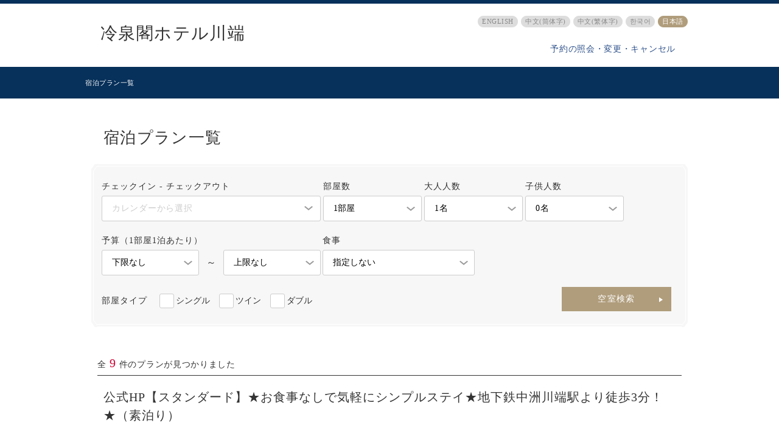

--- FILE ---
content_type: text/html;charset=UTF-8
request_url: https://www.hpdsp.net/reisenkaku-kawabata/hw/hwp3100/hww3101.do?yadNo=320521
body_size: 11215
content:
 

























<!DOCTYPE html>
<html lang="ja">
<head>
<meta http-equiv="Content-Type" content="text/html; charset=UTF-8">
<meta http-equiv="content-script-type" content="text/javascript">
<meta http-equiv="content-style-type" content="text/css">

<script type="text/javascript" src="/js/I18nComGeneral.js"></script>

    <title>料金・宿泊プラン一覧-冷泉閣ホテル川端</title>

	
	
		
	






<meta name="format-detection" content="telephone=no">

<link rel="stylesheet" type="text/css" href="/hw/css/common.css?20250526">

	
	
		<link rel="stylesheet" type="text/css" href="/hw/css/common_font_02.css">
		<link rel="stylesheet" type="text/css" href="/hw/css/common_color_02.css">
	


	

	
    <link rel="shortcut icon" href="" type="image/vnd.microsoft.icon">
    <link rel="icon" href="" type="image/vnd.microsoft.icon">

    <meta name="viewport" content="width=device-width, initial-scale=1.0, maximum-scale=1.0, user-scalable=no">
    <meta http-equiv="X-UA-Compatible" content="IE=edge">

    <script src="/js/jquery-2.2.4.min.js"></script>
    <script src="/js/jquery-ui.min.js"></script>
    <script language="JavaScript" type="text/javascript"
        src="/js/formcheck/formCheck.js"></script>
    <link rel="stylesheet" href="https://ajax.googleapis.com/ajax/libs/jqueryui/1.12.1/themes/smoothness/jquery-ui.css">
    <script type="text/javascript"
        src="/jalan/common/script/dynamicHw.js"></script>

    
    
    

    <script type="text/javascript" src="/momo/pc/common/js/jalanpc.js"></script>
    <script type="text/javascript">
        JALANPC.screenVars={
            "yadinfo":{
                "yadName":"",
                "yadRkName":"reisenkaku-kawabata",
                "yadNo":320521
            },
            "pageDispInfo":{
                "langCd":"",
                "totalPages":"1",
                "holidayMap": {"20260211" : "","20260223" : "","20260320" : "","20260429" : "","20260503" : "","20260504" : "","20260505" : "","20260506" : "","20260720" : "","20260811" : "","20260921" : "","20260922" : "","20260923" : "","20261012" : "","20261103" : "","20261123" : "","20270101" : "","20270111" : "","20270211" : "","20270223" : ""}
            },
            "staticLabels":{"unitStay":"泊","adult":"大人","childElementarySchool":"小学生","childInfant":"幼児","withMealAndFuton":"食事・布団あり","withMeal":"食事あり","withFuton":"布団あり","noMealOrFuton":"食事・布団なし","nthRoom":"部屋目","unitCountPerson":"名","btnClose":"閉じる","personCounPerRoom":"部屋毎の人数を設定してください","between":"～","child":"子供","childCountDetail":"子供人数内訳を設定する","prev":"前","next":"次","year":"年","month":"月","monday":"月","tuesday":"火","wednesday":"水","thursday":"木","friday":"金","saturday":"土","sunday":"日","msgStayMaxExceed":"宿泊期間は9泊以内を選択してください","requireCheckout":"チェックアウト日を指定してください","dateUndecided":"日付未定"}
        }

    </script>

    <script type="text/javascript" language="JavaScript">
    
	function onLogin(yyyy,mm,dd,planCd,roomTypeCd) {
		
			
			
				var a1 = "yadNo%2B320521%23" +"planCd%2B" + planCd + "%23" +"stayYear%2B" + yyyy + "%23stayMonth%2B" + mm + "%23stayDay%2B" + dd +"%23rootCd%2B%23" +"roomCount%2B1%23" +"adultNum%2B1%23" +"child1Num%2B%23" +"child2Num%2B%23" +"child3Num%2B%23" +"child4Num%2B%23" +"child5Num%2B%23" +"roomCrack%2B100000%23" +"stayCount%2B%23" +"roomTypeCd%2B" + roomTypeCd + "%23" +"afCd%2B";
			    url = "https://www.hpdsp.net/" + "reisenkaku-kawabata" + "/hw/hwp1000/hww1002Init.do?" +"yadNo=" + 320521 + "&" +"TEMP1=" + a1 + "&" +"TEMP2=https://www.hpdsp.net/" + "reisenkaku-kawabata" + "/hw/hwp5200/hww5201init.do&" +"TEMP5=https://www.hpdsp.net/" + "reisenkaku-kawabata" + "/hw/hwp5000/hww5001init.do&";
				document.location.href=url;
		    
		
	}
    </script

</head>

<body onload="initRoomCrackPanel();initCalendarPanel();">
    
	
    
       
       
      
      
      
    









  <script type="text/javascript" charset="utf-8">var _rad9_g ='n_planlist';</script>
  <script type="text/javascript" charset="utf-8">var _rad9_e ='{"p_cnt": 9}';</script>
  
    
      <script type="text/javascript" src="//tm.r-ad.ne.jp/128/ra320521.js" charset="utf-8"></script>
    
     
  





  <div class="wrapper">

    
	
        
       
       
    





<script language="JavaScript" type="text/javascript" src="/hw/common/hpds/js/hpdsLocale.js"></script>





	












	
	




<header id="header" class="header_wide" style="background-color: ">
<div class="header-inner">
   
	 <div class="header-logo">
	    
		   	
		    
			    <p class="header-yadoName">
			    	
					   	
				    	<a href="http://reisenkaku-kawabata.com/" target="_blank">
					    	冷泉閣ホテル川端
					    </a>
					    
					    
					
			    </p>
		    
	    
	 </div>

	
	<div class="header-pc">
		
		<div class="header-links">
			<ul class="header-language_list">
			
				<li>
				<a href="javascript:changeLocalePc('/reisenkaku-kawabata/{locale}hw/hwp3100/hww3101.do?yadNo=320521', '', 'en');">ENGLISH</a></li>
			
			
				<li>
				<a href="javascript:changeLocalePc('/reisenkaku-kawabata/{locale}hw/hwp3100/hww3101.do?yadNo=320521', '', 'zh-cn');">中文(筒体字)</a></li>
			
			
				<li>
				<a href="javascript:changeLocalePc('/reisenkaku-kawabata/{locale}hw/hwp3100/hww3101.do?yadNo=320521', '', 'zh-tw');">中文(繁体字)</a></li>
			
			
				<li>
				<a href="javascript:changeLocalePc('/reisenkaku-kawabata/{locale}hw/hwp3100/hww3101.do?yadNo=320521', '', 'ko');">&#54620;&#44397;&#50612;</a></li>
			
				<li class="current">
				<a href="javascript:changeLocalePc('/reisenkaku-kawabata/{locale}hw/hwp3100/hww3101.do?yadNo=320521', '', '');">日本語</a></li>
			</ul>
		</div>
		
		
		<div class="header-link_list">
			<ul>
				
					<li class="btn-header__reservation"><a href="/reisenkaku-kawabata/hw/hwp9000/hww9001Init.do?yadNo=320521">予約の照会・変更・キャンセル</a></li>
				
				
			</ul>
		</div>
		
	</div>

	
	<div class="header-sp">
		
		<div class="header-links_sp">
			<label for="language" class="header-language_list_sp">
				<form name="localeform">
				<select name="localesel" onchange='changeLocaleSp("/reisenkaku-kawabata/{locale}hw/hwp3100/hww3101.do?yadNo=320521", "");' >
					
					
						<option value="en">ENGLISH</option>
					
					
						<option value="zh-cn">中文(筒体字)</option>
					
					
						<option value="zh-tw">中文(繁体字)</option>
					
					
						<option value="ko">&#54620;&#44397;&#50612;</option>
					
					<option selected value="">日本語</option>
				</select>
				</form>
			</label>
		</div>
		
		<div class="header-link_list">
			<ul>
				
					<li class="btn-header__reservation"><a href="/reisenkaku-kawabata/hw/hwp9000/hww9001Init.do?yadNo=320521">予約の照会・変更・キャンセル</a></li>
				
				
			</ul>
		</div>
	</div>
</div>


<script language="JavaScript" type="text/javascript">
function selectHeaderLangSp() {
	var langSelectBox = document.localeform.localesel.options;
	var curLangCd = "";
	for (var i=0; i < langSelectBox.length; i++) {
		if (langSelectBox[i].value == curLangCd) {
			langSelectBox[i].selected = true;
			break;
		}
	}
}

window.onpageshow = function(event) {
	selectHeaderLangSp();
};
</script>
	
</header>

      
      <nav class="section-breadcrumb">
        <ul itemscope itemtype="http://schema.org/BreadcrumbList" corona-parts="breadcrumb" class="breadcrumb-list">
          <li itemscope itemprop="itemListElement" itemtype="http://schema.org/ListItem">
            <span itemprop="name">宿泊プラン一覧</span>
          </li>
        </ul>
      </nav>

    
    <main id="main" class="section-main">
      <div class="section-main__wh">
        <div class="section-plan_main">
          <h1 class="plan-ttl">宿泊プラン一覧</h1>

          <section id="search_plan" class="search_plan-wrapper">
            <div class="head-search js-open_accordion_trigger">
              <h3 class="section_subhead">条件からプランを探す</h3>
            </div>
            <form class="search_plan_form-wrapper js-accordion_area" name="form" method="post" onsubmit="doReSearch(true);return false;">
            <div>
              <input type="hidden" name="screenId" value="HWW3101">
<input type="hidden" name="processId" value="">

              
              <input type="hidden" name="reSearchFlg">
              <input type="hidden" name="yadNo" value="320521">
              <input type="hidden" name="adultNum" value="1" id="adultNum">
              <input type="hidden" name="child1Num" value="" id="child1Num">
              <input type="hidden" name="child2Num" value="" id="child2Num">
              <input type="hidden" name="child3Num" value="" id="child3Num">
              <input type="hidden" name="child4Num" value="" id="child4Num">
              <input type="hidden" name="child5Num" value="" id="child5Num">
              <input type="hidden" name="roomCrack" id="roomCrack" value="100000">
              <input type="hidden" name="stayYear" id="dyn_y_txt" value="2026">
              <input type="hidden" name="stayMonth" id="dyn_m_txt" value="01">
              <input type="hidden" name="stayDay" id="dyn_d_txt" value="26">
              <input type="hidden" name="dateUndecided" id="datecheck" value="1">
              <input type="hidden" name="stayCount" id="dyn_stay_txt" value="">
              <input type="hidden" name="pageNum" id="dyn_page_num" value="1">
            </div>
              <div class="border_shaved">

                <div class="border_shaved-top"><span></span></div>
                <div class="border_shaved-inner">
                  <div class="search_plan_form">

                    <div class="search_plan_form-main">
                      <div class="search_plan_form_date">
                        <div class="search_plan_form_date-head">
                          <h4 class="search_plan_form-label">チェックイン - チェックアウト</h4>
                        </div>
                        <div class="search_plan_form-contents">
                          <div class="search_plan_form-inner">
                            <div class="search_plan_form_date-stay">
                              <div class="search_plan_form-select_wrapper_calendar">
                                <a href="javascript:showCalendarPanel();" class="search_plan_form-select_wrapper_calendar-choice" id="date_undecided" >カレンダーから選択</a>
                                <div class="search_plan_form-select_wrapper_calendar-period" id="travel_period" style="display:none;" onclick="showCalendarPanel();">
                                  <span id="start_date"></span><span>－</span><span id="end_date"></span><span id="stay_count_wrapper"></span>
                                </div>
                              </div>
                            </div>
                          </div>
                        </div>
                      </div>

                      <div class="search_plan_form_number">
                        <div class="search_plan_form_number-head">
                          <h4 class="search_plan_form-label">部屋数</h4>
                        </div>
                        <div class="search_plan_form-contents">
                          <div class="search_plan_form-inner">
                            <div class="search_plan_form_number-room">
                              <label for="room_number" class="search_plan_form-select_wrapper">
                                <select name="roomCount" onchange="showRoomCrackPanel();" id="dyn_room_num">
<option value="1" selected>1部屋</option>
<option value="2">2部屋</option>
<option value="3">3部屋</option>
<option value="4">4部屋</option>
<option value="5">5部屋</option>
<option value="6">6部屋</option>
<option value="7">7部屋</option>
<option value="8">8部屋</option>
<option value="9">9部屋</option>
<option value="10">10部屋</option>
</select>
                              </label>
                            </div>
                          </div>
                        </div>
                      </div>

                      <div class="search_plan_form_people">
                        <div class="search_plan_form_number">
                          <div class="search_plan_form_number-head">
                            <h4 class="search_plan_form-label">大人人数</h4>
                          </div>
                          <div class="search_plan_form-contents">
                            <div class="search_plan_form-inner">
                              <div class="search_plan_form_number-adluts">
                                <div class="search_plan_form-select_wrapper">
                                  <a href="javascript:showRoomCrackPanel();" class="search_plan_form-select_wrapper-number" id="adultnum-text">名</a>
                                </div>
                              </div>
                            </div>
                          </div>
                        </div>

                        <div class="search_plan_form_number">
                          <div class="search_plan_form_number-head">
                            <h4 class="search_plan_form-label">子供人数</h4>
                          </div>
                          <div class="search_plan_form-contents">
                            <div class="search_plan_form-inner">
                              <div class="search_plan_form_number-children">
                                <div class="search_plan_form-select_wrapper">
                                  <a href="javascript:showRoomCrackPanel();" class="search_plan_form-select_wrapper-number" id="childnum">名</a>
                                </div>
                              </div>
                            </div>
                          </div>
                        </div>
                      </div>

                    </div><!-- "search_plan_form-main" -->

                    <div class="search_plan_form-sub">

                      <div class="search_plan_form_budget">
                        <div class="search_plan_form_budget-head">
                          <h4 class="search_plan_form-label">予算（1部屋1泊あたり）</h4>
                        </div>

                        <div class="search_plan_form-contents">
                          <div class="search_plan_form-inner">
                            <div class="search_plan_form_budget-room">
                              <div class="search_plan_form_budget-room_label">
                                <label for="lower_price" class="search_plan_form-select_wrapper">
                                  <select name="minPrice" >
<option value="0" selected>下限なし</option>
<option value="5000">5000円</option>
<option value="6000">6000円</option>
<option value="7000">7000円</option>
<option value="8000">8000円</option>
<option value="9000">9000円</option>
<option value="10000">10000円</option>
<option value="12000">12000円</option>
<option value="14000">14000円</option>
<option value="16000">16000円</option>
<option value="18000">18000円</option>
<option value="20000">20000円</option>
<option value="30000">30000円</option>
<option value="40000">40000円</option>
<option value="50000">50000円</option>
</select>
                                </label>
                              </div>
                              <span class="search_plan_form_wavyline">～</span>
                              <div class="search_plan_form_budget-room_label">
                                <label for="upper_price" class="search_plan_form-select_wrapper">
                                  <select name="maxPrice" >
<option value="5000">5000円</option>
<option value="6000">6000円</option>
<option value="7000">7000円</option>
<option value="8000">8000円</option>
<option value="9000">9000円</option>
<option value="10000">10000円</option>
<option value="12000">12000円</option>
<option value="14000">14000円</option>
<option value="16000">16000円</option>
<option value="18000">18000円</option>
<option value="20000">20000円</option>
<option value="30000">30000円</option>
<option value="40000">40000円</option>
<option value="50000">50000円</option>
<option value="999999" selected>上限なし</option>
</select>
                                </label>
                              </div>
                            </div>
                          </div>
                        </div>
                      </div>

                      <div class="search_plan_form_dish">
                        <div class="search_plan_form_dish-head">
                          <h4 class="search_plan_form-label">食事</h4>
                        </div>
                        <div class="search_plan_form-contents">
                          <div class="search_plan_form-inner">
                            <div class="search_plan_form_dish-room">
                              <label for="dish" class="search_plan_form-select_wrapper">
                                  <select name="mealType" >
<option value="">指定しない</option>
<option value="0">食事なし</option>
<option value="1">朝のみ</option>
<option value="2">夕のみ</option>
<option value="3">朝/夕あり</option>
</select>
                              </label>
                            </div>
                          </div>
                        </div>
                      </div>

                    </div><!-- "search_plan_form-sub" -->

                    <div class="search_plan_form_room_type" style="clear:both;">
                      <div class="search_plan_form_room_type-head">
                        <h4 class="search_plan_form-label">部屋タイプ</h4>
                      </div>
                      <div class="search_plan_form-contents">
                        <div class="search_plan_form-inner">
                          <div class="search_plan_form_room_type-room">
                            <div class="search_plan_form_room_type-wrapper">

                              
                              
                                
                                  <div class="search_plan_form_room_type-checkbox">
                                  <input type="checkbox" name="roomSingle" id="room01" value="1" ><label for="room01"><i></i>シングル</label>
                                  </div>
                                
                                
                                
                                
                                
                                
                                
                              
                              
                              
                                
                                
                                  <div class="search_plan_form_room_type-checkbox">
                                  <input type="checkbox" name="roomTwin" id="room02" value="1" ><label for="room02"><i></i>ツイン</label>
                                  </div>
                                
                                
                                
                                
                                
                                
                              
                              
                              
                                
                                
                                
                                  <div class="search_plan_form_room_type-checkbox">
                                  <input type="checkbox" name="roomDouble" id="room03" value="1" ><label for="room03"><i></i>ダブル</label>
                                  </div>
                                
                                
                                
                                
                                
                              
                              

                            </div><!-- "search_plan_form_room_type-wrapper" -->
                          </div><!-- "search_plan_form_room_type-room" -->
                        </div><!-- "search_plan_form-inner" -->
                      </div><!-- "search_plan_form-contents" -->
                    </div><!-- "search_plan_form_room_type" -->
                    <button type="submit" class="search_plan_form-submit" onClick="var _rad9 = window._rad9 || [];_rad9.push({z:'click', g:'n_planlist_search'});">空室検索</button>
                  </div><!-- "search_plan_form" -->
                </div><!-- "border_shaved-inner" -->

                <div class="border_shaved-bottom"><span></span></div>
                
                <div class="panel_calendar">
                  <div class="panel_calendar_form" id="dyn_cal_list" style="display:none;"></div>
                </div>

                
                <div class="panel_room" id="dyn_cnt_list" style="display:none;"></div>
                <div class="panel_room_sp js-modal" id="dyn_cnt_list_sp" style="display:none;"></div>
              </div><!-- "border_shaved" -->
            </form>
          </section>

          
          <div class="plan_list-wrapper">
          
          
            
            

            <div class="plan_list_pager">
              <div class="plan_list_pager-inner">
                <p>全<span class="plan_list_pager-em">9</span>件のプランが見つかりました</p>
              </div>
            </div>

            <div>
            
              
              
              

              <a name="L1917578"></a>
              

              
              <section class="plan_list">
                <h3 class="plan_list-head">公式HP【スタンダード】★お食事なしで気軽にシンプルステイ★地下鉄中洲川端駅より徒歩3分！★（素泊り）</h3>
                <div class="plan_list-inner">

                  
                  <div class="plan_list-image">
                    <div class="img_wrapper">
                    
                      
                        <a href="javascript:showPlanDetail('L1917578', '0512816', '9_0_0');" class="phtm">
                          <img src="/jalan/images/pictL/Y1/Y320521/Y320521131.jpg" width="135" height="101" class="pht-lin01">
                        </a>
                      
                      
                    
                    
					    <div>スタンダード素泊りプラン</div>
					
			        </div>
                  </div>

                  
                  <div class="plan_list-context">
                  	
                    <p class="plan_list-text">●●宿泊税のご案内●●<br>福岡市宿泊税条例の施行に伴い、2020年4月1日より宿泊税が課税されることとなりました。<br>お1人様あたり1泊200円を宿泊費とは別に、現金...</p>
                    <div class="plan_list-option">
                      <dl>

                        
                        <dt>食事</dt>
                        
                            
                            
                            
                            
                                <dd>食事なし</dd>
                            
                        
                      </dl>

                      
                      <dl>
                        <dt>チェックイン</dt>
                        <dd>
                          
                            
                            
                                15:00～
                          
                        </dd>
                      </dl>
                      <dl>
                        <dt>チェックアウト</dt>
                        <dd>
                          
                            
                            ～10:00
                            
                          
                        </dd>
                      </dl>
                    </div>
                  </div>
                </div>

                <div class="plan_list-detail">
                  
                  <div class="plan_list-detail_head">
                      <h4 class="plan_list-ttl">このプランの詳細・予約</h4>

                        
                        <span class="plan_list-tag_card_available">オンラインカード決済可</span>

                  </div>

                  
                    
                    
                    

                    
                    
                    

                    
                    <ul class="plan_list-detail_list">

                      <li>
                        
                            
                                <a class="plan_list-detail_link" href="/reisenkaku-kawabata/hw/hwp3200/hww3201init.do?yadNo=320521&amp;stayYear=&amp;stayMonth=&amp;stayDay=&amp;roomCount=1&amp;dateUndecided=1&amp;adultNum=1&amp;roomCrack=100000&screenId=HWW3101&planCd=L1917578&roomTypeCd=0512816&planListNumPlan=9_0_0">
                            
                            
                        
                        <div class="plan_list-mainhead">

                          <div class="plan_list-tag">
                            <span class="plan_list-tag_type">ツイン
                            </span>
                          </div>
                          <p class="plan_list-title">【禁煙】スーペリアツイン(23㎡・ベッド幅120×2+ソファベッド)</p>
                        </div>

                        
                        
                          
                          

                            <div class="plan_list-price">
                              <div class="plan_list-price__adult">
                                
                                
                                  
                                  
                                    <span class="plan_list-price__head_sp">大人１名<br>(税込)</span>
                                  
                                
                                <span class="plan_list-price__sp">
                                  
                                    
                                    
                                    
                                    
                                    
                                    
                                    
                                    ￥15,100～
                                    
                                  
                                </span>
                              </div>

                              
                              <div class="plan_list-price__price">
                                
                                  
                                  
                                    <span class="plan_list-price__head_sp">合計<br>(税込)</span>
                                  
                                
                                <span class="plan_list-price__sp-sum">
                                  
                                    
                                    
                                    
                                    
                                    
                                    
                                    
                                    ￥15,100～
                                    
                                  
                                </span>
                                
                              </div>
                            </div>

                          
                        
                        </a>
                        
                      </li>
                    </ul>
                  
                    
                    
                    

                    
                    
                    

                    
                    <ul class="plan_list-detail_list">

                      <li>
                        
                            
                                <a class="plan_list-detail_link" href="/reisenkaku-kawabata/hw/hwp3200/hww3201init.do?yadNo=320521&amp;stayYear=&amp;stayMonth=&amp;stayDay=&amp;roomCount=1&amp;dateUndecided=1&amp;adultNum=1&amp;roomCrack=100000&screenId=HWW3101&planCd=L1917578&roomTypeCd=0512815&planListNumPlan=9_0_1">
                            
                            
                        
                        <div class="plan_list-mainhead">

                          <div class="plan_list-tag">
                            <span class="plan_list-tag_type">ダブル
                            </span>
                          </div>
                          <p class="plan_list-title">【喫煙】スーペリアダブル(20㎡・クイーンベッド+ソファベッド)</p>
                        </div>

                        
                        
                          
                          

                            <div class="plan_list-price">
                              <div class="plan_list-price__adult">
                                
                                
                                  
                                  
                                    <span class="plan_list-price__head_sp">大人１名<br>(税込)</span>
                                  
                                
                                <span class="plan_list-price__sp">
                                  
                                    
                                    
                                    
                                    
                                    
                                    
                                    
                                    ￥13,500～
                                    
                                  
                                </span>
                              </div>

                              
                              <div class="plan_list-price__price">
                                
                                  
                                  
                                    <span class="plan_list-price__head_sp">合計<br>(税込)</span>
                                  
                                
                                <span class="plan_list-price__sp-sum">
                                  
                                    
                                    
                                    
                                    
                                    
                                    
                                    
                                    ￥13,500～
                                    
                                  
                                </span>
                                
                              </div>
                            </div>

                          
                        
                        </a>
                        
                      </li>
                    </ul>
                  
                    
                    
                    

                    
                    
                    

                    
                    <ul class="plan_list-detail_list">

                      <li>
                        
                            
                                <a class="plan_list-detail_link" href="/reisenkaku-kawabata/hw/hwp3200/hww3201init.do?yadNo=320521&amp;stayYear=&amp;stayMonth=&amp;stayDay=&amp;roomCount=1&amp;dateUndecided=1&amp;adultNum=1&amp;roomCrack=100000&screenId=HWW3101&planCd=L1917578&roomTypeCd=0469309&planListNumPlan=9_0_2">
                            
                            
                        
                        <div class="plan_list-mainhead">

                          <div class="plan_list-tag">
                            <span class="plan_list-tag_type">ツイン
                            </span>
                          </div>
                          <p class="plan_list-title">【禁煙】ツインルームB（19㎡・セミダブル+ダブルベッド）</p>
                        </div>

                        
                        
                          
                          

                            <div class="plan_list-price">
                              <div class="plan_list-price__adult">
                                
                                
                                  
                                  
                                    <span class="plan_list-price__head_sp">大人１名<br>(税込)</span>
                                  
                                
                                <span class="plan_list-price__sp">
                                  
                                    
                                    
                                    
                                    
                                    
                                    
                                    
                                    ￥11,800～
                                    
                                  
                                </span>
                              </div>

                              
                              <div class="plan_list-price__price">
                                
                                  
                                  
                                    <span class="plan_list-price__head_sp">合計<br>(税込)</span>
                                  
                                
                                <span class="plan_list-price__sp-sum">
                                  
                                    
                                    
                                    
                                    
                                    
                                    
                                    
                                    ￥11,800～
                                    
                                  
                                </span>
                                
                              </div>
                            </div>

                          
                        
                        </a>
                        
                      </li>
                    </ul>
                  
                    
                    
                    

                    
                    
                    

                    
                    <ul class="plan_list-detail_list">

                      <li>
                        
                            
                                <a class="plan_list-detail_link" href="/reisenkaku-kawabata/hw/hwp3200/hww3201init.do?yadNo=320521&amp;stayYear=&amp;stayMonth=&amp;stayDay=&amp;roomCount=1&amp;dateUndecided=1&amp;adultNum=1&amp;roomCrack=100000&screenId=HWW3101&planCd=L1917578&roomTypeCd=0324101&planListNumPlan=9_0_3">
                            
                            
                        
                        <div class="plan_list-mainhead">

                          <div class="plan_list-tag">
                            <span class="plan_list-tag_type">ツイン
                            </span>
                          </div>
                          <p class="plan_list-title">【禁煙】ツインルームA（18平米・ベッド幅100ｃｍ）</p>
                        </div>

                        
                        
                          
                          

                            <div class="plan_list-price">
                              <div class="plan_list-price__adult">
                                
                                
                                  
                                  
                                    <span class="plan_list-price__head_sp">大人１名<br>(税込)</span>
                                  
                                
                                <span class="plan_list-price__sp">
                                  
                                    
                                    
                                    
                                    
                                    
                                    
                                    
                                    ￥10,800～
                                    
                                  
                                </span>
                              </div>

                              
                              <div class="plan_list-price__price">
                                
                                  
                                  
                                    <span class="plan_list-price__head_sp">合計<br>(税込)</span>
                                  
                                
                                <span class="plan_list-price__sp-sum">
                                  
                                    
                                    
                                    
                                    
                                    
                                    
                                    
                                    ￥10,800～
                                    
                                  
                                </span>
                                
                              </div>
                            </div>

                          
                        
                        </a>
                        
                      </li>
                    </ul>
                  
                    
                    
                    

                    
                    
                    

                    
                    <ul class="plan_list-detail_list">

                      <li>
                        
                            
                                <a class="plan_list-detail_link" href="/reisenkaku-kawabata/hw/hwp3200/hww3201init.do?yadNo=320521&amp;stayYear=&amp;stayMonth=&amp;stayDay=&amp;roomCount=1&amp;dateUndecided=1&amp;adultNum=1&amp;roomCrack=100000&screenId=HWW3101&planCd=L1917578&roomTypeCd=0505677&planListNumPlan=9_0_4">
                            
                            
                        
                        <div class="plan_list-mainhead">

                          <div class="plan_list-tag">
                            <span class="plan_list-tag_type">ダブル
                            </span>
                          </div>
                          <p class="plan_list-title">【喫煙】ダブルルーム（13平米・ベッド幅140ｃｍ）</p>
                        </div>

                        
                        
                          
                          

                            <div class="plan_list-price">
                              <div class="plan_list-price__adult">
                                
                                
                                  
                                  
                                    <span class="plan_list-price__head_sp">大人１名<br>(税込)</span>
                                  
                                
                                <span class="plan_list-price__sp">
                                  
                                    
                                    
                                    
                                    
                                    
                                    
                                    
                                    ￥9,000～
                                    
                                  
                                </span>
                              </div>

                              
                              <div class="plan_list-price__price">
                                
                                  
                                  
                                    <span class="plan_list-price__head_sp">合計<br>(税込)</span>
                                  
                                
                                <span class="plan_list-price__sp-sum">
                                  
                                    
                                    
                                    
                                    
                                    
                                    
                                    
                                    ￥9,000～
                                    
                                  
                                </span>
                                
                              </div>
                            </div>

                          
                        
                        </a>
                        
                      </li>
                    </ul>
                  
                    
                    
                    

                    
                    
                    

                    
                    <ul class="plan_list-detail_list">

                      <li>
                        
                            
                                <a class="plan_list-detail_link" href="/reisenkaku-kawabata/hw/hwp3200/hww3201init.do?yadNo=320521&amp;stayYear=&amp;stayMonth=&amp;stayDay=&amp;roomCount=1&amp;dateUndecided=1&amp;adultNum=1&amp;roomCrack=100000&screenId=HWW3101&planCd=L1917578&roomTypeCd=0505678&planListNumPlan=9_0_5">
                            
                            
                        
                        <div class="plan_list-mainhead">

                          <div class="plan_list-tag">
                            <span class="plan_list-tag_type">ダブル
                            </span>
                          </div>
                          <p class="plan_list-title">【禁煙】ダブルルーム（13平米・ベッド幅140ｃｍ）</p>
                        </div>

                        
                        
                          
                          

                            <div class="plan_list-price">
                              <div class="plan_list-price__adult">
                                
                                
                                  
                                  
                                    <span class="plan_list-price__head_sp">大人１名<br>(税込)</span>
                                  
                                
                                <span class="plan_list-price__sp">
                                  
                                    
                                    
                                    
                                    
                                    
                                    
                                    
                                    ￥9,000～
                                    
                                  
                                </span>
                              </div>

                              
                              <div class="plan_list-price__price">
                                
                                  
                                  
                                    <span class="plan_list-price__head_sp">合計<br>(税込)</span>
                                  
                                
                                <span class="plan_list-price__sp-sum">
                                  
                                    
                                    
                                    
                                    
                                    
                                    
                                    
                                    ￥9,000～
                                    
                                  
                                </span>
                                
                              </div>
                            </div>

                          
                        
                        </a>
                        
                      </li>
                    </ul>
                  
                    
                    
                    

                    
                    
                    

                    
                    <ul class="plan_list-detail_list">

                      <li>
                        
                            
                                <a class="plan_list-detail_link" href="/reisenkaku-kawabata/hw/hwp3200/hww3201init.do?yadNo=320521&amp;stayYear=&amp;stayMonth=&amp;stayDay=&amp;roomCount=1&amp;dateUndecided=1&amp;adultNum=1&amp;roomCrack=100000&screenId=HWW3101&planCd=L1917578&roomTypeCd=0164185&planListNumPlan=9_0_6">
                            
                            
                        
                        <div class="plan_list-mainhead">

                          <div class="plan_list-tag">
                            <span class="plan_list-tag_type">シングル
                            </span>
                          </div>
                          <p class="plan_list-title">【喫煙】シングルルーム（12平米・ベッド幅105ｃｍ）</p>
                        </div>

                        
                        
                          
                          

                            <div class="plan_list-price">
                              <div class="plan_list-price__adult">
                                
                                
                                  
                                  
                                    <span class="plan_list-price__head_sp">大人１名<br>(税込)</span>
                                  
                                
                                <span class="plan_list-price__sp">
                                  
                                    
                                    
                                    
                                    
                                    
                                    
                                    
                                    ￥7,200～
                                    
                                  
                                </span>
                              </div>

                              
                              <div class="plan_list-price__price">
                                
                                  
                                  
                                    <span class="plan_list-price__head_sp">合計<br>(税込)</span>
                                  
                                
                                <span class="plan_list-price__sp-sum">
                                  
                                    
                                    
                                    
                                    
                                    
                                    
                                    
                                    ￥7,200～
                                    
                                  
                                </span>
                                
                              </div>
                            </div>

                          
                        
                        </a>
                        
                      </li>
                    </ul>
                  
                    
                    
                    
                        
                    

                    
                    
                    

                    
                    <ul class="plan_list-detail_list">

                      <li>
                        
                            
                                <a class="plan_list-detail_link" href="/reisenkaku-kawabata/hw/hwp3200/hww3201init.do?yadNo=320521&amp;stayYear=&amp;stayMonth=&amp;stayDay=&amp;roomCount=1&amp;dateUndecided=1&amp;adultNum=1&amp;roomCrack=100000&screenId=HWW3101&planCd=L1917578&roomTypeCd=0164206&planListNumPlan=9_0_7">
                            
                            
                        
                        <div class="plan_list-mainhead">

                          <div class="plan_list-tag">
                            <span class="plan_list-tag_type">シングル
                            </span>
                          </div>
                          <p class="plan_list-title">【禁煙】シングルルーム（12平米・ベッド幅105ｃｍ）</p>
                        </div>

                        
                        
                          
                          

                            <div class="plan_list-price">
                              <div class="plan_list-price__adult">
                                
                                
                                  
                                  
                                    <span class="plan_list-price__head_sp">大人１名<br>(税込)</span>
                                  
                                
                                <span class="plan_list-price__sp">
                                  
                                    
                                    
                                    
                                    
                                    
                                    
                                    
                                    ￥7,200～
                                    
                                  
                                </span>
                              </div>

                              
                              <div class="plan_list-price__price">
                                
                                  
                                  
                                    <span class="plan_list-price__head_sp">合計<br>(税込)</span>
                                  
                                
                                <span class="plan_list-price__sp-sum">
                                  
                                    
                                    
                                    
                                    
                                    
                                    
                                    
                                    ￥7,200～
                                    
                                  
                                </span>
                                
                              </div>
                            </div>

                          
                        
                        </a>
                        
                      </li>
                    </ul>
                  

                </div>
              </section>
            
              
              
              

              <a name="L1917532"></a>
              

              
              <section class="plan_list">
                <h3 class="plan_list-head">公式HP【スタンダード】●選べるこだわり朝食付●料理長自信の朝食を食べて元気な1日を♪ ●（朝食付）</h3>
                <div class="plan_list-inner">

                  
                  <div class="plan_list-image">
                    <div class="img_wrapper">
                    
                      
                        <a href="javascript:showPlanDetail('L1917532', '0512816', '9_1_0');" class="phtm">
                          <img src="/jalan/images/pictL/Y1/Y320521/Y320521132.jpg" width="135" height="101" class="pht-lin01">
                        </a>
                      
                      
                    
                    
					    <div>スタンダード朝食付プラン</div>
					
			        </div>
                  </div>

                  
                  <div class="plan_list-context">
                  	
                    <p class="plan_list-text">●●宿泊税のご案内●●<br>福岡市宿泊税条例の施行に伴い、2020年4月1日より宿泊税が課税されることとなりました。<br>お1人様あたり1泊200円を宿泊費とは別に、現金...</p>
                    <div class="plan_list-option">
                      <dl>

                        
                        <dt>食事</dt>
                        
                            
                            
                            
                                <dd>朝のみ</dd>
                            
                            
                        
                      </dl>

                      
                      <dl>
                        <dt>チェックイン</dt>
                        <dd>
                          
                            
                            
                                15:00～
                          
                        </dd>
                      </dl>
                      <dl>
                        <dt>チェックアウト</dt>
                        <dd>
                          
                            
                            ～10:00
                            
                          
                        </dd>
                      </dl>
                    </div>
                  </div>
                </div>

                <div class="plan_list-detail">
                  
                  <div class="plan_list-detail_head">
                      <h4 class="plan_list-ttl">このプランの詳細・予約</h4>

                        
                        <span class="plan_list-tag_card_available">オンラインカード決済可</span>

                  </div>

                  
                    
                    
                    

                    
                    
                    

                    
                    <ul class="plan_list-detail_list">

                      <li>
                        
                            
                                <a class="plan_list-detail_link" href="/reisenkaku-kawabata/hw/hwp3200/hww3201init.do?yadNo=320521&amp;stayYear=&amp;stayMonth=&amp;stayDay=&amp;roomCount=1&amp;dateUndecided=1&amp;adultNum=1&amp;roomCrack=100000&screenId=HWW3101&planCd=L1917532&roomTypeCd=0512816&planListNumPlan=9_1_0">
                            
                            
                        
                        <div class="plan_list-mainhead">

                          <div class="plan_list-tag">
                            <span class="plan_list-tag_type">ツイン
                            </span>
                          </div>
                          <p class="plan_list-title">【禁煙】スーペリアツイン(23㎡・ベッド幅120×2+ソファベッド)</p>
                        </div>

                        
                        
                          
                          

                            <div class="plan_list-price">
                              <div class="plan_list-price__adult">
                                
                                
                                  
                                  
                                    <span class="plan_list-price__head_sp">大人１名<br>(税込)</span>
                                  
                                
                                <span class="plan_list-price__sp">
                                  
                                    
                                    
                                    
                                    
                                    
                                    
                                    
                                    ￥16,090～
                                    
                                  
                                </span>
                              </div>

                              
                              <div class="plan_list-price__price">
                                
                                  
                                  
                                    <span class="plan_list-price__head_sp">合計<br>(税込)</span>
                                  
                                
                                <span class="plan_list-price__sp-sum">
                                  
                                    
                                    
                                    
                                    
                                    
                                    
                                    
                                    ￥16,090～
                                    
                                  
                                </span>
                                
                              </div>
                            </div>

                          
                        
                        </a>
                        
                      </li>
                    </ul>
                  
                    
                    
                    

                    
                    
                    

                    
                    <ul class="plan_list-detail_list">

                      <li>
                        
                            
                                <a class="plan_list-detail_link" href="/reisenkaku-kawabata/hw/hwp3200/hww3201init.do?yadNo=320521&amp;stayYear=&amp;stayMonth=&amp;stayDay=&amp;roomCount=1&amp;dateUndecided=1&amp;adultNum=1&amp;roomCrack=100000&screenId=HWW3101&planCd=L1917532&roomTypeCd=0512815&planListNumPlan=9_1_1">
                            
                            
                        
                        <div class="plan_list-mainhead">

                          <div class="plan_list-tag">
                            <span class="plan_list-tag_type">ダブル
                            </span>
                          </div>
                          <p class="plan_list-title">【喫煙】スーペリアダブル(20㎡・クイーンベッド+ソファベッド)</p>
                        </div>

                        
                        
                          
                          

                            <div class="plan_list-price">
                              <div class="plan_list-price__adult">
                                
                                
                                  
                                  
                                    <span class="plan_list-price__head_sp">大人１名<br>(税込)</span>
                                  
                                
                                <span class="plan_list-price__sp">
                                  
                                    
                                    
                                    
                                    
                                    
                                    
                                    
                                    ￥14,490～
                                    
                                  
                                </span>
                              </div>

                              
                              <div class="plan_list-price__price">
                                
                                  
                                  
                                    <span class="plan_list-price__head_sp">合計<br>(税込)</span>
                                  
                                
                                <span class="plan_list-price__sp-sum">
                                  
                                    
                                    
                                    
                                    
                                    
                                    
                                    
                                    ￥14,490～
                                    
                                  
                                </span>
                                
                              </div>
                            </div>

                          
                        
                        </a>
                        
                      </li>
                    </ul>
                  
                    
                    
                    

                    
                    
                    

                    
                    <ul class="plan_list-detail_list">

                      <li>
                        
                            
                                <a class="plan_list-detail_link" href="/reisenkaku-kawabata/hw/hwp3200/hww3201init.do?yadNo=320521&amp;stayYear=&amp;stayMonth=&amp;stayDay=&amp;roomCount=1&amp;dateUndecided=1&amp;adultNum=1&amp;roomCrack=100000&screenId=HWW3101&planCd=L1917532&roomTypeCd=0469309&planListNumPlan=9_1_2">
                            
                            
                        
                        <div class="plan_list-mainhead">

                          <div class="plan_list-tag">
                            <span class="plan_list-tag_type">ツイン
                            </span>
                          </div>
                          <p class="plan_list-title">【禁煙】ツインルームB（19㎡・セミダブル+ダブルベッド）</p>
                        </div>

                        
                        
                          
                          

                            <div class="plan_list-price">
                              <div class="plan_list-price__adult">
                                
                                
                                  
                                  
                                    <span class="plan_list-price__head_sp">大人１名<br>(税込)</span>
                                  
                                
                                <span class="plan_list-price__sp">
                                  
                                    
                                    
                                    
                                    
                                    
                                    
                                    
                                    ￥12,790～
                                    
                                  
                                </span>
                              </div>

                              
                              <div class="plan_list-price__price">
                                
                                  
                                  
                                    <span class="plan_list-price__head_sp">合計<br>(税込)</span>
                                  
                                
                                <span class="plan_list-price__sp-sum">
                                  
                                    
                                    
                                    
                                    
                                    
                                    
                                    
                                    ￥12,790～
                                    
                                  
                                </span>
                                
                              </div>
                            </div>

                          
                        
                        </a>
                        
                      </li>
                    </ul>
                  
                    
                    
                    

                    
                    
                    

                    
                    <ul class="plan_list-detail_list">

                      <li>
                        
                            
                                <a class="plan_list-detail_link" href="/reisenkaku-kawabata/hw/hwp3200/hww3201init.do?yadNo=320521&amp;stayYear=&amp;stayMonth=&amp;stayDay=&amp;roomCount=1&amp;dateUndecided=1&amp;adultNum=1&amp;roomCrack=100000&screenId=HWW3101&planCd=L1917532&roomTypeCd=0324101&planListNumPlan=9_1_3">
                            
                            
                        
                        <div class="plan_list-mainhead">

                          <div class="plan_list-tag">
                            <span class="plan_list-tag_type">ツイン
                            </span>
                          </div>
                          <p class="plan_list-title">【禁煙】ツインルームA（18平米・ベッド幅100ｃｍ）</p>
                        </div>

                        
                        
                          
                          

                            <div class="plan_list-price">
                              <div class="plan_list-price__adult">
                                
                                
                                  
                                  
                                    <span class="plan_list-price__head_sp">大人１名<br>(税込)</span>
                                  
                                
                                <span class="plan_list-price__sp">
                                  
                                    
                                    
                                    
                                    
                                    
                                    
                                    
                                    ￥11,790～
                                    
                                  
                                </span>
                              </div>

                              
                              <div class="plan_list-price__price">
                                
                                  
                                  
                                    <span class="plan_list-price__head_sp">合計<br>(税込)</span>
                                  
                                
                                <span class="plan_list-price__sp-sum">
                                  
                                    
                                    
                                    
                                    
                                    
                                    
                                    
                                    ￥11,790～
                                    
                                  
                                </span>
                                
                              </div>
                            </div>

                          
                        
                        </a>
                        
                      </li>
                    </ul>
                  
                    
                    
                    

                    
                    
                    

                    
                    <ul class="plan_list-detail_list">

                      <li>
                        
                            
                                <a class="plan_list-detail_link" href="/reisenkaku-kawabata/hw/hwp3200/hww3201init.do?yadNo=320521&amp;stayYear=&amp;stayMonth=&amp;stayDay=&amp;roomCount=1&amp;dateUndecided=1&amp;adultNum=1&amp;roomCrack=100000&screenId=HWW3101&planCd=L1917532&roomTypeCd=0505677&planListNumPlan=9_1_4">
                            
                            
                        
                        <div class="plan_list-mainhead">

                          <div class="plan_list-tag">
                            <span class="plan_list-tag_type">ダブル
                            </span>
                          </div>
                          <p class="plan_list-title">【喫煙】ダブルルーム（13平米・ベッド幅140ｃｍ）</p>
                        </div>

                        
                        
                          
                          

                            <div class="plan_list-price">
                              <div class="plan_list-price__adult">
                                
                                
                                  
                                  
                                    <span class="plan_list-price__head_sp">大人１名<br>(税込)</span>
                                  
                                
                                <span class="plan_list-price__sp">
                                  
                                    
                                    
                                    
                                    
                                    
                                    
                                    
                                    ￥9,990～
                                    
                                  
                                </span>
                              </div>

                              
                              <div class="plan_list-price__price">
                                
                                  
                                  
                                    <span class="plan_list-price__head_sp">合計<br>(税込)</span>
                                  
                                
                                <span class="plan_list-price__sp-sum">
                                  
                                    
                                    
                                    
                                    
                                    
                                    
                                    
                                    ￥9,990～
                                    
                                  
                                </span>
                                
                              </div>
                            </div>

                          
                        
                        </a>
                        
                      </li>
                    </ul>
                  
                    
                    
                    

                    
                    
                    

                    
                    <ul class="plan_list-detail_list">

                      <li>
                        
                            
                                <a class="plan_list-detail_link" href="/reisenkaku-kawabata/hw/hwp3200/hww3201init.do?yadNo=320521&amp;stayYear=&amp;stayMonth=&amp;stayDay=&amp;roomCount=1&amp;dateUndecided=1&amp;adultNum=1&amp;roomCrack=100000&screenId=HWW3101&planCd=L1917532&roomTypeCd=0505678&planListNumPlan=9_1_5">
                            
                            
                        
                        <div class="plan_list-mainhead">

                          <div class="plan_list-tag">
                            <span class="plan_list-tag_type">ダブル
                            </span>
                          </div>
                          <p class="plan_list-title">【禁煙】ダブルルーム（13平米・ベッド幅140ｃｍ）</p>
                        </div>

                        
                        
                          
                          

                            <div class="plan_list-price">
                              <div class="plan_list-price__adult">
                                
                                
                                  
                                  
                                    <span class="plan_list-price__head_sp">大人１名<br>(税込)</span>
                                  
                                
                                <span class="plan_list-price__sp">
                                  
                                    
                                    
                                    
                                    
                                    
                                    
                                    
                                    ￥9,990～
                                    
                                  
                                </span>
                              </div>

                              
                              <div class="plan_list-price__price">
                                
                                  
                                  
                                    <span class="plan_list-price__head_sp">合計<br>(税込)</span>
                                  
                                
                                <span class="plan_list-price__sp-sum">
                                  
                                    
                                    
                                    
                                    
                                    
                                    
                                    
                                    ￥9,990～
                                    
                                  
                                </span>
                                
                              </div>
                            </div>

                          
                        
                        </a>
                        
                      </li>
                    </ul>
                  
                    
                    
                    

                    
                    
                    

                    
                    <ul class="plan_list-detail_list">

                      <li>
                        
                            
                                <a class="plan_list-detail_link" href="/reisenkaku-kawabata/hw/hwp3200/hww3201init.do?yadNo=320521&amp;stayYear=&amp;stayMonth=&amp;stayDay=&amp;roomCount=1&amp;dateUndecided=1&amp;adultNum=1&amp;roomCrack=100000&screenId=HWW3101&planCd=L1917532&roomTypeCd=0164185&planListNumPlan=9_1_6">
                            
                            
                        
                        <div class="plan_list-mainhead">

                          <div class="plan_list-tag">
                            <span class="plan_list-tag_type">シングル
                            </span>
                          </div>
                          <p class="plan_list-title">【喫煙】シングルルーム（12平米・ベッド幅105ｃｍ）</p>
                        </div>

                        
                        
                          
                          

                            <div class="plan_list-price">
                              <div class="plan_list-price__adult">
                                
                                
                                  
                                  
                                    <span class="plan_list-price__head_sp">大人１名<br>(税込)</span>
                                  
                                
                                <span class="plan_list-price__sp">
                                  
                                    
                                    
                                    
                                    
                                    
                                    
                                    
                                    ￥8,190～
                                    
                                  
                                </span>
                              </div>

                              
                              <div class="plan_list-price__price">
                                
                                  
                                  
                                    <span class="plan_list-price__head_sp">合計<br>(税込)</span>
                                  
                                
                                <span class="plan_list-price__sp-sum">
                                  
                                    
                                    
                                    
                                    
                                    
                                    
                                    
                                    ￥8,190～
                                    
                                  
                                </span>
                                
                              </div>
                            </div>

                          
                        
                        </a>
                        
                      </li>
                    </ul>
                  
                    
                    
                    
                        
                    

                    
                    
                    

                    
                    <ul class="plan_list-detail_list">

                      <li>
                        
                            
                                <a class="plan_list-detail_link" href="/reisenkaku-kawabata/hw/hwp3200/hww3201init.do?yadNo=320521&amp;stayYear=&amp;stayMonth=&amp;stayDay=&amp;roomCount=1&amp;dateUndecided=1&amp;adultNum=1&amp;roomCrack=100000&screenId=HWW3101&planCd=L1917532&roomTypeCd=0164206&planListNumPlan=9_1_7">
                            
                            
                        
                        <div class="plan_list-mainhead">

                          <div class="plan_list-tag">
                            <span class="plan_list-tag_type">シングル
                            </span>
                          </div>
                          <p class="plan_list-title">【禁煙】シングルルーム（12平米・ベッド幅105ｃｍ）</p>
                        </div>

                        
                        
                          
                          

                            <div class="plan_list-price">
                              <div class="plan_list-price__adult">
                                
                                
                                  
                                  
                                    <span class="plan_list-price__head_sp">大人１名<br>(税込)</span>
                                  
                                
                                <span class="plan_list-price__sp">
                                  
                                    
                                    
                                    
                                    
                                    
                                    
                                    
                                    ￥8,190～
                                    
                                  
                                </span>
                              </div>

                              
                              <div class="plan_list-price__price">
                                
                                  
                                  
                                    <span class="plan_list-price__head_sp">合計<br>(税込)</span>
                                  
                                
                                <span class="plan_list-price__sp-sum">
                                  
                                    
                                    
                                    
                                    
                                    
                                    
                                    
                                    ￥8,190～
                                    
                                  
                                </span>
                                
                              </div>
                            </div>

                          
                        
                        </a>
                        
                      </li>
                    </ul>
                  

                </div>
              </section>
            
              
              
              

              <a name="L2310979"></a>
              

              
              <section class="plan_list">
                <h3 class="plan_list-head">公式HP★早期割30★30日前のご予約でかしこくご宿泊プラン♪（素泊り）</h3>
                <div class="plan_list-inner">

                  
                  <div class="plan_list-image">
                    <div class="img_wrapper">
                    
                      
                        <a href="javascript:showPlanDetail('L2310979', '0512816', '9_2_0');" class="phtm">
                          <img src="/jalan/images/pictL/Y1/Y320521/Y320521167.jpg" width="135" height="101" class="pht-lin01">
                        </a>
                      
                      
                    
                    
					    <div>早割30素泊り</div>
					
			        </div>
                  </div>

                  
                  <div class="plan_list-context">
                  	
                    <p class="plan_list-text">●●宿泊税のご案内●●<br>福岡市宿泊税条例の施行に伴い、2020年4月1日より宿泊税が課税されることとなりました。<br>お1人様あたり1泊200円を宿泊費とは別にお支払...</p>
                    <div class="plan_list-option">
                      <dl>

                        
                        <dt>食事</dt>
                        
                            
                            
                            
                            
                                <dd>食事なし</dd>
                            
                        
                      </dl>

                      
                      <dl>
                        <dt>チェックイン</dt>
                        <dd>
                          
                            
                            
                                15:00～
                          
                        </dd>
                      </dl>
                      <dl>
                        <dt>チェックアウト</dt>
                        <dd>
                          
                            
                            ～10:00
                            
                          
                        </dd>
                      </dl>
                    </div>
                  </div>
                </div>

                <div class="plan_list-detail">
                  
                  <div class="plan_list-detail_head">
                      <h4 class="plan_list-ttl">このプランの詳細・予約</h4>

                        
                        <span class="plan_list-tag_card_available">オンラインカード決済可</span>

                  </div>

                  
                    
                    
                    

                    
                    
                    

                    
                    <ul class="plan_list-detail_list">

                      <li>
                        
                            
                                <a class="plan_list-detail_link" href="/reisenkaku-kawabata/hw/hwp3200/hww3201init.do?yadNo=320521&amp;stayYear=&amp;stayMonth=&amp;stayDay=&amp;roomCount=1&amp;dateUndecided=1&amp;adultNum=1&amp;roomCrack=100000&screenId=HWW3101&planCd=L2310979&roomTypeCd=0512816&planListNumPlan=9_2_0">
                            
                            
                        
                        <div class="plan_list-mainhead">

                          <div class="plan_list-tag">
                            <span class="plan_list-tag_type">ツイン
                            </span>
                          </div>
                          <p class="plan_list-title">【禁煙】スーペリアツイン(23㎡・ベッド幅120×2+ソファベッド)</p>
                        </div>

                        
                        
                          
                          

                            <div class="plan_list-price">
                              <div class="plan_list-price__adult">
                                
                                
                                  
                                  
                                    <span class="plan_list-price__head_sp">大人１名<br>(税込)</span>
                                  
                                
                                <span class="plan_list-price__sp">
                                  
                                    
                                    
                                    
                                    
                                    
                                    
                                    
                                    ￥14,700～
                                    
                                  
                                </span>
                              </div>

                              
                              <div class="plan_list-price__price">
                                
                                  
                                  
                                    <span class="plan_list-price__head_sp">合計<br>(税込)</span>
                                  
                                
                                <span class="plan_list-price__sp-sum">
                                  
                                    
                                    
                                    
                                    
                                    
                                    
                                    
                                    ￥14,700～
                                    
                                  
                                </span>
                                
                              </div>
                            </div>

                          
                        
                        </a>
                        
                      </li>
                    </ul>
                  
                    
                    
                    

                    
                    
                    

                    
                    <ul class="plan_list-detail_list">

                      <li>
                        
                            
                                <a class="plan_list-detail_link" href="/reisenkaku-kawabata/hw/hwp3200/hww3201init.do?yadNo=320521&amp;stayYear=&amp;stayMonth=&amp;stayDay=&amp;roomCount=1&amp;dateUndecided=1&amp;adultNum=1&amp;roomCrack=100000&screenId=HWW3101&planCd=L2310979&roomTypeCd=0512815&planListNumPlan=9_2_1">
                            
                            
                        
                        <div class="plan_list-mainhead">

                          <div class="plan_list-tag">
                            <span class="plan_list-tag_type">ダブル
                            </span>
                          </div>
                          <p class="plan_list-title">【喫煙】スーペリアダブル(20㎡・クイーンベッド+ソファベッド)</p>
                        </div>

                        
                        
                          
                          

                            <div class="plan_list-price">
                              <div class="plan_list-price__adult">
                                
                                
                                  
                                  
                                    <span class="plan_list-price__head_sp">大人１名<br>(税込)</span>
                                  
                                
                                <span class="plan_list-price__sp">
                                  
                                    
                                    
                                    
                                    
                                    
                                    
                                    
                                    ￥13,100～
                                    
                                  
                                </span>
                              </div>

                              
                              <div class="plan_list-price__price">
                                
                                  
                                  
                                    <span class="plan_list-price__head_sp">合計<br>(税込)</span>
                                  
                                
                                <span class="plan_list-price__sp-sum">
                                  
                                    
                                    
                                    
                                    
                                    
                                    
                                    
                                    ￥13,100～
                                    
                                  
                                </span>
                                
                              </div>
                            </div>

                          
                        
                        </a>
                        
                      </li>
                    </ul>
                  
                    
                    
                    

                    
                    
                    

                    
                    <ul class="plan_list-detail_list">

                      <li>
                        
                            
                                <a class="plan_list-detail_link" href="/reisenkaku-kawabata/hw/hwp3200/hww3201init.do?yadNo=320521&amp;stayYear=&amp;stayMonth=&amp;stayDay=&amp;roomCount=1&amp;dateUndecided=1&amp;adultNum=1&amp;roomCrack=100000&screenId=HWW3101&planCd=L2310979&roomTypeCd=0469309&planListNumPlan=9_2_2">
                            
                            
                        
                        <div class="plan_list-mainhead">

                          <div class="plan_list-tag">
                            <span class="plan_list-tag_type">ツイン
                            </span>
                          </div>
                          <p class="plan_list-title">【禁煙】ツインルームB（19㎡・セミダブル+ダブルベッド）</p>
                        </div>

                        
                        
                          
                          

                            <div class="plan_list-price">
                              <div class="plan_list-price__adult">
                                
                                
                                  
                                  
                                    <span class="plan_list-price__head_sp">大人１名<br>(税込)</span>
                                  
                                
                                <span class="plan_list-price__sp">
                                  
                                    
                                    
                                    
                                    
                                    
                                    
                                    
                                    ￥11,500～
                                    
                                  
                                </span>
                              </div>

                              
                              <div class="plan_list-price__price">
                                
                                  
                                  
                                    <span class="plan_list-price__head_sp">合計<br>(税込)</span>
                                  
                                
                                <span class="plan_list-price__sp-sum">
                                  
                                    
                                    
                                    
                                    
                                    
                                    
                                    
                                    ￥11,500～
                                    
                                  
                                </span>
                                
                              </div>
                            </div>

                          
                        
                        </a>
                        
                      </li>
                    </ul>
                  
                    
                    
                    

                    
                    
                    

                    
                    <ul class="plan_list-detail_list">

                      <li>
                        
                            
                                <a class="plan_list-detail_link" href="/reisenkaku-kawabata/hw/hwp3200/hww3201init.do?yadNo=320521&amp;stayYear=&amp;stayMonth=&amp;stayDay=&amp;roomCount=1&amp;dateUndecided=1&amp;adultNum=1&amp;roomCrack=100000&screenId=HWW3101&planCd=L2310979&roomTypeCd=0324101&planListNumPlan=9_2_3">
                            
                            
                        
                        <div class="plan_list-mainhead">

                          <div class="plan_list-tag">
                            <span class="plan_list-tag_type">ツイン
                            </span>
                          </div>
                          <p class="plan_list-title">【禁煙】ツインルームA（18平米・ベッド幅100ｃｍ）</p>
                        </div>

                        
                        
                          
                          

                            <div class="plan_list-price">
                              <div class="plan_list-price__adult">
                                
                                
                                  
                                  
                                    <span class="plan_list-price__head_sp">大人１名<br>(税込)</span>
                                  
                                
                                <span class="plan_list-price__sp">
                                  
                                    
                                    
                                    
                                    
                                    
                                    
                                    
                                    ￥10,500～
                                    
                                  
                                </span>
                              </div>

                              
                              <div class="plan_list-price__price">
                                
                                  
                                  
                                    <span class="plan_list-price__head_sp">合計<br>(税込)</span>
                                  
                                
                                <span class="plan_list-price__sp-sum">
                                  
                                    
                                    
                                    
                                    
                                    
                                    
                                    
                                    ￥10,500～
                                    
                                  
                                </span>
                                
                              </div>
                            </div>

                          
                        
                        </a>
                        
                      </li>
                    </ul>
                  
                    
                    
                    

                    
                    
                    

                    
                    <ul class="plan_list-detail_list">

                      <li>
                        
                            
                                <a class="plan_list-detail_link" href="/reisenkaku-kawabata/hw/hwp3200/hww3201init.do?yadNo=320521&amp;stayYear=&amp;stayMonth=&amp;stayDay=&amp;roomCount=1&amp;dateUndecided=1&amp;adultNum=1&amp;roomCrack=100000&screenId=HWW3101&planCd=L2310979&roomTypeCd=0505677&planListNumPlan=9_2_4">
                            
                            
                        
                        <div class="plan_list-mainhead">

                          <div class="plan_list-tag">
                            <span class="plan_list-tag_type">ダブル
                            </span>
                          </div>
                          <p class="plan_list-title">【喫煙】ダブルルーム（13平米・ベッド幅140ｃｍ）</p>
                        </div>

                        
                        
                          
                          

                            <div class="plan_list-price">
                              <div class="plan_list-price__adult">
                                
                                
                                  
                                  
                                    <span class="plan_list-price__head_sp">大人１名<br>(税込)</span>
                                  
                                
                                <span class="plan_list-price__sp">
                                  
                                    
                                    
                                    
                                    
                                    
                                    
                                    
                                    ￥8,800～
                                    
                                  
                                </span>
                              </div>

                              
                              <div class="plan_list-price__price">
                                
                                  
                                  
                                    <span class="plan_list-price__head_sp">合計<br>(税込)</span>
                                  
                                
                                <span class="plan_list-price__sp-sum">
                                  
                                    
                                    
                                    
                                    
                                    
                                    
                                    
                                    ￥8,800～
                                    
                                  
                                </span>
                                
                              </div>
                            </div>

                          
                        
                        </a>
                        
                      </li>
                    </ul>
                  
                    
                    
                    

                    
                    
                    

                    
                    <ul class="plan_list-detail_list">

                      <li>
                        
                            
                                <a class="plan_list-detail_link" href="/reisenkaku-kawabata/hw/hwp3200/hww3201init.do?yadNo=320521&amp;stayYear=&amp;stayMonth=&amp;stayDay=&amp;roomCount=1&amp;dateUndecided=1&amp;adultNum=1&amp;roomCrack=100000&screenId=HWW3101&planCd=L2310979&roomTypeCd=0505678&planListNumPlan=9_2_5">
                            
                            
                        
                        <div class="plan_list-mainhead">

                          <div class="plan_list-tag">
                            <span class="plan_list-tag_type">ダブル
                            </span>
                          </div>
                          <p class="plan_list-title">【禁煙】ダブルルーム（13平米・ベッド幅140ｃｍ）</p>
                        </div>

                        
                        
                          
                          

                            <div class="plan_list-price">
                              <div class="plan_list-price__adult">
                                
                                
                                  
                                  
                                    <span class="plan_list-price__head_sp">大人１名<br>(税込)</span>
                                  
                                
                                <span class="plan_list-price__sp">
                                  
                                    
                                    
                                    
                                    
                                    
                                    
                                    
                                    ￥8,800～
                                    
                                  
                                </span>
                              </div>

                              
                              <div class="plan_list-price__price">
                                
                                  
                                  
                                    <span class="plan_list-price__head_sp">合計<br>(税込)</span>
                                  
                                
                                <span class="plan_list-price__sp-sum">
                                  
                                    
                                    
                                    
                                    
                                    
                                    
                                    
                                    ￥8,800～
                                    
                                  
                                </span>
                                
                              </div>
                            </div>

                          
                        
                        </a>
                        
                      </li>
                    </ul>
                  
                    
                    
                    

                    
                    
                    

                    
                    <ul class="plan_list-detail_list">

                      <li>
                        
                            
                                <a class="plan_list-detail_link" href="/reisenkaku-kawabata/hw/hwp3200/hww3201init.do?yadNo=320521&amp;stayYear=&amp;stayMonth=&amp;stayDay=&amp;roomCount=1&amp;dateUndecided=1&amp;adultNum=1&amp;roomCrack=100000&screenId=HWW3101&planCd=L2310979&roomTypeCd=0164185&planListNumPlan=9_2_6">
                            
                            
                        
                        <div class="plan_list-mainhead">

                          <div class="plan_list-tag">
                            <span class="plan_list-tag_type">シングル
                            </span>
                          </div>
                          <p class="plan_list-title">【喫煙】シングルルーム（12平米・ベッド幅105ｃｍ）</p>
                        </div>

                        
                        
                          
                          

                            <div class="plan_list-price">
                              <div class="plan_list-price__adult">
                                
                                
                                  
                                  
                                    <span class="plan_list-price__head_sp">大人１名<br>(税込)</span>
                                  
                                
                                <span class="plan_list-price__sp">
                                  
                                    
                                    
                                    
                                    
                                    
                                    
                                    
                                    ￥7,000～
                                    
                                  
                                </span>
                              </div>

                              
                              <div class="plan_list-price__price">
                                
                                  
                                  
                                    <span class="plan_list-price__head_sp">合計<br>(税込)</span>
                                  
                                
                                <span class="plan_list-price__sp-sum">
                                  
                                    
                                    
                                    
                                    
                                    
                                    
                                    
                                    ￥7,000～
                                    
                                  
                                </span>
                                
                              </div>
                            </div>

                          
                        
                        </a>
                        
                      </li>
                    </ul>
                  
                    
                    
                    
                        
                    

                    
                    
                    

                    
                    <ul class="plan_list-detail_list">

                      <li>
                        
                            
                                <a class="plan_list-detail_link" href="/reisenkaku-kawabata/hw/hwp3200/hww3201init.do?yadNo=320521&amp;stayYear=&amp;stayMonth=&amp;stayDay=&amp;roomCount=1&amp;dateUndecided=1&amp;adultNum=1&amp;roomCrack=100000&screenId=HWW3101&planCd=L2310979&roomTypeCd=0164206&planListNumPlan=9_2_7">
                            
                            
                        
                        <div class="plan_list-mainhead">

                          <div class="plan_list-tag">
                            <span class="plan_list-tag_type">シングル
                            </span>
                          </div>
                          <p class="plan_list-title">【禁煙】シングルルーム（12平米・ベッド幅105ｃｍ）</p>
                        </div>

                        
                        
                          
                          

                            <div class="plan_list-price">
                              <div class="plan_list-price__adult">
                                
                                
                                  
                                  
                                    <span class="plan_list-price__head_sp">大人１名<br>(税込)</span>
                                  
                                
                                <span class="plan_list-price__sp">
                                  
                                    
                                    
                                    
                                    
                                    
                                    
                                    
                                    ￥7,000～
                                    
                                  
                                </span>
                              </div>

                              
                              <div class="plan_list-price__price">
                                
                                  
                                  
                                    <span class="plan_list-price__head_sp">合計<br>(税込)</span>
                                  
                                
                                <span class="plan_list-price__sp-sum">
                                  
                                    
                                    
                                    
                                    
                                    
                                    
                                    
                                    ￥7,000～
                                    
                                  
                                </span>
                                
                              </div>
                            </div>

                          
                        
                        </a>
                        
                      </li>
                    </ul>
                  

                </div>
              </section>
            
              
              
              

              <a name="L2311042"></a>
              

              
              <section class="plan_list">
                <h3 class="plan_list-head">公式HP●早期割30●30日前のご予約でかしこくご宿泊プラン♪ ●選べるこだわり朝食付●（朝食付）</h3>
                <div class="plan_list-inner">

                  
                  <div class="plan_list-image">
                    <div class="img_wrapper">
                    
                      
                        <a href="javascript:showPlanDetail('L2311042', '0512816', '9_3_0');" class="phtm">
                          <img src="/jalan/images/pictL/Y1/Y320521/Y320521169.jpg" width="135" height="101" class="pht-lin01">
                        </a>
                      
                      
                    
                    
					    <div>早割30朝食付</div>
					
			        </div>
                  </div>

                  
                  <div class="plan_list-context">
                  	
                    <p class="plan_list-text">●●宿泊税のご案内●●<br>福岡市宿泊税条例の施行に伴い、2020年4月1日より宿泊税が課税されることとなりました。<br>お1人様あたり1泊200円を宿泊費とは別にお支払...</p>
                    <div class="plan_list-option">
                      <dl>

                        
                        <dt>食事</dt>
                        
                            
                            
                            
                                <dd>朝のみ</dd>
                            
                            
                        
                      </dl>

                      
                      <dl>
                        <dt>チェックイン</dt>
                        <dd>
                          
                            
                            
                                15:00～
                          
                        </dd>
                      </dl>
                      <dl>
                        <dt>チェックアウト</dt>
                        <dd>
                          
                            
                            ～10:00
                            
                          
                        </dd>
                      </dl>
                    </div>
                  </div>
                </div>

                <div class="plan_list-detail">
                  
                  <div class="plan_list-detail_head">
                      <h4 class="plan_list-ttl">このプランの詳細・予約</h4>

                        
                        <span class="plan_list-tag_card_available">オンラインカード決済可</span>

                  </div>

                  
                    
                    
                    

                    
                    
                    

                    
                    <ul class="plan_list-detail_list">

                      <li>
                        
                            
                                <a class="plan_list-detail_link" href="/reisenkaku-kawabata/hw/hwp3200/hww3201init.do?yadNo=320521&amp;stayYear=&amp;stayMonth=&amp;stayDay=&amp;roomCount=1&amp;dateUndecided=1&amp;adultNum=1&amp;roomCrack=100000&screenId=HWW3101&planCd=L2311042&roomTypeCd=0512816&planListNumPlan=9_3_0">
                            
                            
                        
                        <div class="plan_list-mainhead">

                          <div class="plan_list-tag">
                            <span class="plan_list-tag_type">ツイン
                            </span>
                          </div>
                          <p class="plan_list-title">【禁煙】スーペリアツイン(23㎡・ベッド幅120×2+ソファベッド)</p>
                        </div>

                        
                        
                          
                          

                            <div class="plan_list-price">
                              <div class="plan_list-price__adult">
                                
                                
                                  
                                  
                                    <span class="plan_list-price__head_sp">大人１名<br>(税込)</span>
                                  
                                
                                <span class="plan_list-price__sp">
                                  
                                    
                                    
                                    
                                    
                                    
                                    
                                    
                                    ￥15,690～
                                    
                                  
                                </span>
                              </div>

                              
                              <div class="plan_list-price__price">
                                
                                  
                                  
                                    <span class="plan_list-price__head_sp">合計<br>(税込)</span>
                                  
                                
                                <span class="plan_list-price__sp-sum">
                                  
                                    
                                    
                                    
                                    
                                    
                                    
                                    
                                    ￥15,690～
                                    
                                  
                                </span>
                                
                              </div>
                            </div>

                          
                        
                        </a>
                        
                      </li>
                    </ul>
                  
                    
                    
                    

                    
                    
                    

                    
                    <ul class="plan_list-detail_list">

                      <li>
                        
                            
                                <a class="plan_list-detail_link" href="/reisenkaku-kawabata/hw/hwp3200/hww3201init.do?yadNo=320521&amp;stayYear=&amp;stayMonth=&amp;stayDay=&amp;roomCount=1&amp;dateUndecided=1&amp;adultNum=1&amp;roomCrack=100000&screenId=HWW3101&planCd=L2311042&roomTypeCd=0512815&planListNumPlan=9_3_1">
                            
                            
                        
                        <div class="plan_list-mainhead">

                          <div class="plan_list-tag">
                            <span class="plan_list-tag_type">ダブル
                            </span>
                          </div>
                          <p class="plan_list-title">【喫煙】スーペリアダブル(20㎡・クイーンベッド+ソファベッド)</p>
                        </div>

                        
                        
                          
                          

                            <div class="plan_list-price">
                              <div class="plan_list-price__adult">
                                
                                
                                  
                                  
                                    <span class="plan_list-price__head_sp">大人１名<br>(税込)</span>
                                  
                                
                                <span class="plan_list-price__sp">
                                  
                                    
                                    
                                    
                                    
                                    
                                    
                                    
                                    ￥14,090～
                                    
                                  
                                </span>
                              </div>

                              
                              <div class="plan_list-price__price">
                                
                                  
                                  
                                    <span class="plan_list-price__head_sp">合計<br>(税込)</span>
                                  
                                
                                <span class="plan_list-price__sp-sum">
                                  
                                    
                                    
                                    
                                    
                                    
                                    
                                    
                                    ￥14,090～
                                    
                                  
                                </span>
                                
                              </div>
                            </div>

                          
                        
                        </a>
                        
                      </li>
                    </ul>
                  
                    
                    
                    

                    
                    
                    

                    
                    <ul class="plan_list-detail_list">

                      <li>
                        
                            
                                <a class="plan_list-detail_link" href="/reisenkaku-kawabata/hw/hwp3200/hww3201init.do?yadNo=320521&amp;stayYear=&amp;stayMonth=&amp;stayDay=&amp;roomCount=1&amp;dateUndecided=1&amp;adultNum=1&amp;roomCrack=100000&screenId=HWW3101&planCd=L2311042&roomTypeCd=0469309&planListNumPlan=9_3_2">
                            
                            
                        
                        <div class="plan_list-mainhead">

                          <div class="plan_list-tag">
                            <span class="plan_list-tag_type">ツイン
                            </span>
                          </div>
                          <p class="plan_list-title">【禁煙】ツインルームB（19㎡・セミダブル+ダブルベッド）</p>
                        </div>

                        
                        
                          
                          

                            <div class="plan_list-price">
                              <div class="plan_list-price__adult">
                                
                                
                                  
                                  
                                    <span class="plan_list-price__head_sp">大人１名<br>(税込)</span>
                                  
                                
                                <span class="plan_list-price__sp">
                                  
                                    
                                    
                                    
                                    
                                    
                                    
                                    
                                    ￥12,490～
                                    
                                  
                                </span>
                              </div>

                              
                              <div class="plan_list-price__price">
                                
                                  
                                  
                                    <span class="plan_list-price__head_sp">合計<br>(税込)</span>
                                  
                                
                                <span class="plan_list-price__sp-sum">
                                  
                                    
                                    
                                    
                                    
                                    
                                    
                                    
                                    ￥12,490～
                                    
                                  
                                </span>
                                
                              </div>
                            </div>

                          
                        
                        </a>
                        
                      </li>
                    </ul>
                  
                    
                    
                    

                    
                    
                    

                    
                    <ul class="plan_list-detail_list">

                      <li>
                        
                            
                                <a class="plan_list-detail_link" href="/reisenkaku-kawabata/hw/hwp3200/hww3201init.do?yadNo=320521&amp;stayYear=&amp;stayMonth=&amp;stayDay=&amp;roomCount=1&amp;dateUndecided=1&amp;adultNum=1&amp;roomCrack=100000&screenId=HWW3101&planCd=L2311042&roomTypeCd=0324101&planListNumPlan=9_3_3">
                            
                            
                        
                        <div class="plan_list-mainhead">

                          <div class="plan_list-tag">
                            <span class="plan_list-tag_type">ツイン
                            </span>
                          </div>
                          <p class="plan_list-title">【禁煙】ツインルームA（18平米・ベッド幅100ｃｍ）</p>
                        </div>

                        
                        
                          
                          

                            <div class="plan_list-price">
                              <div class="plan_list-price__adult">
                                
                                
                                  
                                  
                                    <span class="plan_list-price__head_sp">大人１名<br>(税込)</span>
                                  
                                
                                <span class="plan_list-price__sp">
                                  
                                    
                                    
                                    
                                    
                                    
                                    
                                    
                                    ￥11,490～
                                    
                                  
                                </span>
                              </div>

                              
                              <div class="plan_list-price__price">
                                
                                  
                                  
                                    <span class="plan_list-price__head_sp">合計<br>(税込)</span>
                                  
                                
                                <span class="plan_list-price__sp-sum">
                                  
                                    
                                    
                                    
                                    
                                    
                                    
                                    
                                    ￥11,490～
                                    
                                  
                                </span>
                                
                              </div>
                            </div>

                          
                        
                        </a>
                        
                      </li>
                    </ul>
                  
                    
                    
                    

                    
                    
                    

                    
                    <ul class="plan_list-detail_list">

                      <li>
                        
                            
                                <a class="plan_list-detail_link" href="/reisenkaku-kawabata/hw/hwp3200/hww3201init.do?yadNo=320521&amp;stayYear=&amp;stayMonth=&amp;stayDay=&amp;roomCount=1&amp;dateUndecided=1&amp;adultNum=1&amp;roomCrack=100000&screenId=HWW3101&planCd=L2311042&roomTypeCd=0505677&planListNumPlan=9_3_4">
                            
                            
                        
                        <div class="plan_list-mainhead">

                          <div class="plan_list-tag">
                            <span class="plan_list-tag_type">ダブル
                            </span>
                          </div>
                          <p class="plan_list-title">【喫煙】ダブルルーム（13平米・ベッド幅140ｃｍ）</p>
                        </div>

                        
                        
                          
                          

                            <div class="plan_list-price">
                              <div class="plan_list-price__adult">
                                
                                
                                  
                                  
                                    <span class="plan_list-price__head_sp">大人１名<br>(税込)</span>
                                  
                                
                                <span class="plan_list-price__sp">
                                  
                                    
                                    
                                    
                                    
                                    
                                    
                                    
                                    ￥9,790～
                                    
                                  
                                </span>
                              </div>

                              
                              <div class="plan_list-price__price">
                                
                                  
                                  
                                    <span class="plan_list-price__head_sp">合計<br>(税込)</span>
                                  
                                
                                <span class="plan_list-price__sp-sum">
                                  
                                    
                                    
                                    
                                    
                                    
                                    
                                    
                                    ￥9,790～
                                    
                                  
                                </span>
                                
                              </div>
                            </div>

                          
                        
                        </a>
                        
                      </li>
                    </ul>
                  
                    
                    
                    

                    
                    
                    

                    
                    <ul class="plan_list-detail_list">

                      <li>
                        
                            
                                <a class="plan_list-detail_link" href="/reisenkaku-kawabata/hw/hwp3200/hww3201init.do?yadNo=320521&amp;stayYear=&amp;stayMonth=&amp;stayDay=&amp;roomCount=1&amp;dateUndecided=1&amp;adultNum=1&amp;roomCrack=100000&screenId=HWW3101&planCd=L2311042&roomTypeCd=0505678&planListNumPlan=9_3_5">
                            
                            
                        
                        <div class="plan_list-mainhead">

                          <div class="plan_list-tag">
                            <span class="plan_list-tag_type">ダブル
                            </span>
                          </div>
                          <p class="plan_list-title">【禁煙】ダブルルーム（13平米・ベッド幅140ｃｍ）</p>
                        </div>

                        
                        
                          
                          

                            <div class="plan_list-price">
                              <div class="plan_list-price__adult">
                                
                                
                                  
                                  
                                    <span class="plan_list-price__head_sp">大人１名<br>(税込)</span>
                                  
                                
                                <span class="plan_list-price__sp">
                                  
                                    
                                    
                                    
                                    
                                    
                                    
                                    
                                    ￥9,790～
                                    
                                  
                                </span>
                              </div>

                              
                              <div class="plan_list-price__price">
                                
                                  
                                  
                                    <span class="plan_list-price__head_sp">合計<br>(税込)</span>
                                  
                                
                                <span class="plan_list-price__sp-sum">
                                  
                                    
                                    
                                    
                                    
                                    
                                    
                                    
                                    ￥9,790～
                                    
                                  
                                </span>
                                
                              </div>
                            </div>

                          
                        
                        </a>
                        
                      </li>
                    </ul>
                  
                    
                    
                    

                    
                    
                    

                    
                    <ul class="plan_list-detail_list">

                      <li>
                        
                            
                                <a class="plan_list-detail_link" href="/reisenkaku-kawabata/hw/hwp3200/hww3201init.do?yadNo=320521&amp;stayYear=&amp;stayMonth=&amp;stayDay=&amp;roomCount=1&amp;dateUndecided=1&amp;adultNum=1&amp;roomCrack=100000&screenId=HWW3101&planCd=L2311042&roomTypeCd=0164185&planListNumPlan=9_3_6">
                            
                            
                        
                        <div class="plan_list-mainhead">

                          <div class="plan_list-tag">
                            <span class="plan_list-tag_type">シングル
                            </span>
                          </div>
                          <p class="plan_list-title">【喫煙】シングルルーム（12平米・ベッド幅105ｃｍ）</p>
                        </div>

                        
                        
                          
                          

                            <div class="plan_list-price">
                              <div class="plan_list-price__adult">
                                
                                
                                  
                                  
                                    <span class="plan_list-price__head_sp">大人１名<br>(税込)</span>
                                  
                                
                                <span class="plan_list-price__sp">
                                  
                                    
                                    
                                    
                                    
                                    
                                    
                                    
                                    ￥7,990～
                                    
                                  
                                </span>
                              </div>

                              
                              <div class="plan_list-price__price">
                                
                                  
                                  
                                    <span class="plan_list-price__head_sp">合計<br>(税込)</span>
                                  
                                
                                <span class="plan_list-price__sp-sum">
                                  
                                    
                                    
                                    
                                    
                                    
                                    
                                    
                                    ￥7,990～
                                    
                                  
                                </span>
                                
                              </div>
                            </div>

                          
                        
                        </a>
                        
                      </li>
                    </ul>
                  
                    
                    
                    
                        
                    

                    
                    
                    

                    
                    <ul class="plan_list-detail_list">

                      <li>
                        
                            
                                <a class="plan_list-detail_link" href="/reisenkaku-kawabata/hw/hwp3200/hww3201init.do?yadNo=320521&amp;stayYear=&amp;stayMonth=&amp;stayDay=&amp;roomCount=1&amp;dateUndecided=1&amp;adultNum=1&amp;roomCrack=100000&screenId=HWW3101&planCd=L2311042&roomTypeCd=0164206&planListNumPlan=9_3_7">
                            
                            
                        
                        <div class="plan_list-mainhead">

                          <div class="plan_list-tag">
                            <span class="plan_list-tag_type">シングル
                            </span>
                          </div>
                          <p class="plan_list-title">【禁煙】シングルルーム（12平米・ベッド幅105ｃｍ）</p>
                        </div>

                        
                        
                          
                          

                            <div class="plan_list-price">
                              <div class="plan_list-price__adult">
                                
                                
                                  
                                  
                                    <span class="plan_list-price__head_sp">大人１名<br>(税込)</span>
                                  
                                
                                <span class="plan_list-price__sp">
                                  
                                    
                                    
                                    
                                    
                                    
                                    
                                    
                                    ￥7,990～
                                    
                                  
                                </span>
                              </div>

                              
                              <div class="plan_list-price__price">
                                
                                  
                                  
                                    <span class="plan_list-price__head_sp">合計<br>(税込)</span>
                                  
                                
                                <span class="plan_list-price__sp-sum">
                                  
                                    
                                    
                                    
                                    
                                    
                                    
                                    
                                    ￥7,990～
                                    
                                  
                                </span>
                                
                              </div>
                            </div>

                          
                        
                        </a>
                        
                      </li>
                    </ul>
                  

                </div>
              </section>
            
              
              
              

              <a name="L1917688"></a>
              

              
              <section class="plan_list">
                <h3 class="plan_list-head">公式HP★早期割60★60日前のご予約でかしこくご宿泊プラン♪（素泊り）</h3>
                <div class="plan_list-inner">

                  
                  <div class="plan_list-image">
                    <div class="img_wrapper">
                    
                      
                        <a href="javascript:showPlanDetail('L1917688', '0512816', '9_4_0');" class="phtm">
                          <img src="/jalan/images/pictL/Y1/Y320521/Y320521170.jpg" width="135" height="101" class="pht-lin01">
                        </a>
                      
                      
                    
                    
					    <div>早割60素泊り</div>
					
			        </div>
                  </div>

                  
                  <div class="plan_list-context">
                  	
                    <p class="plan_list-text">●●宿泊税のご案内●●<br>福岡市宿泊税条例の施行に伴い、2020年4月1日より宿泊税が課税されることとなりました。<br>お1人様あたり1泊200円を宿泊費とは別にお支払...</p>
                    <div class="plan_list-option">
                      <dl>

                        
                        <dt>食事</dt>
                        
                            
                            
                            
                            
                                <dd>食事なし</dd>
                            
                        
                      </dl>

                      
                      <dl>
                        <dt>チェックイン</dt>
                        <dd>
                          
                            
                            
                                15:00～
                          
                        </dd>
                      </dl>
                      <dl>
                        <dt>チェックアウト</dt>
                        <dd>
                          
                            
                            ～10:00
                            
                          
                        </dd>
                      </dl>
                    </div>
                  </div>
                </div>

                <div class="plan_list-detail">
                  
                  <div class="plan_list-detail_head">
                      <h4 class="plan_list-ttl">このプランの詳細・予約</h4>

                        
                        <span class="plan_list-tag_card_available">オンラインカード決済可</span>

                  </div>

                  
                    
                    
                    

                    
                    
                    

                    
                    <ul class="plan_list-detail_list">

                      <li>
                        
                            
                                <a class="plan_list-detail_link" href="/reisenkaku-kawabata/hw/hwp3200/hww3201init.do?yadNo=320521&amp;stayYear=&amp;stayMonth=&amp;stayDay=&amp;roomCount=1&amp;dateUndecided=1&amp;adultNum=1&amp;roomCrack=100000&screenId=HWW3101&planCd=L1917688&roomTypeCd=0512816&planListNumPlan=9_4_0">
                            
                            
                        
                        <div class="plan_list-mainhead">

                          <div class="plan_list-tag">
                            <span class="plan_list-tag_type">ツイン
                            </span>
                          </div>
                          <p class="plan_list-title">【禁煙】スーペリアツイン(23㎡・ベッド幅120×2+ソファベッド)</p>
                        </div>

                        
                        
                          
                          

                            <div class="plan_list-price">
                              <div class="plan_list-price__adult">
                                
                                
                                  
                                  
                                    <span class="plan_list-price__head_sp">大人１名<br>(税込)</span>
                                  
                                
                                <span class="plan_list-price__sp">
                                  
                                    
                                    
                                    
                                    
                                    
                                    
                                    
                                    ￥14,400～
                                    
                                  
                                </span>
                              </div>

                              
                              <div class="plan_list-price__price">
                                
                                  
                                  
                                    <span class="plan_list-price__head_sp">合計<br>(税込)</span>
                                  
                                
                                <span class="plan_list-price__sp-sum">
                                  
                                    
                                    
                                    
                                    
                                    
                                    
                                    
                                    ￥14,400～
                                    
                                  
                                </span>
                                
                              </div>
                            </div>

                          
                        
                        </a>
                        
                      </li>
                    </ul>
                  
                    
                    
                    

                    
                    
                    

                    
                    <ul class="plan_list-detail_list">

                      <li>
                        
                            
                                <a class="plan_list-detail_link" href="/reisenkaku-kawabata/hw/hwp3200/hww3201init.do?yadNo=320521&amp;stayYear=&amp;stayMonth=&amp;stayDay=&amp;roomCount=1&amp;dateUndecided=1&amp;adultNum=1&amp;roomCrack=100000&screenId=HWW3101&planCd=L1917688&roomTypeCd=0512815&planListNumPlan=9_4_1">
                            
                            
                        
                        <div class="plan_list-mainhead">

                          <div class="plan_list-tag">
                            <span class="plan_list-tag_type">ダブル
                            </span>
                          </div>
                          <p class="plan_list-title">【喫煙】スーペリアダブル(20㎡・クイーンベッド+ソファベッド)</p>
                        </div>

                        
                        
                          
                          

                            <div class="plan_list-price">
                              <div class="plan_list-price__adult">
                                
                                
                                  
                                  
                                    <span class="plan_list-price__head_sp">大人１名<br>(税込)</span>
                                  
                                
                                <span class="plan_list-price__sp">
                                  
                                    
                                    
                                    
                                    
                                    
                                    
                                    
                                    ￥12,900～
                                    
                                  
                                </span>
                              </div>

                              
                              <div class="plan_list-price__price">
                                
                                  
                                  
                                    <span class="plan_list-price__head_sp">合計<br>(税込)</span>
                                  
                                
                                <span class="plan_list-price__sp-sum">
                                  
                                    
                                    
                                    
                                    
                                    
                                    
                                    
                                    ￥12,900～
                                    
                                  
                                </span>
                                
                              </div>
                            </div>

                          
                        
                        </a>
                        
                      </li>
                    </ul>
                  
                    
                    
                    

                    
                    
                    

                    
                    <ul class="plan_list-detail_list">

                      <li>
                        
                            
                                <a class="plan_list-detail_link" href="/reisenkaku-kawabata/hw/hwp3200/hww3201init.do?yadNo=320521&amp;stayYear=&amp;stayMonth=&amp;stayDay=&amp;roomCount=1&amp;dateUndecided=1&amp;adultNum=1&amp;roomCrack=100000&screenId=HWW3101&planCd=L1917688&roomTypeCd=0469309&planListNumPlan=9_4_2">
                            
                            
                        
                        <div class="plan_list-mainhead">

                          <div class="plan_list-tag">
                            <span class="plan_list-tag_type">ツイン
                            </span>
                          </div>
                          <p class="plan_list-title">【禁煙】ツインルームB（19㎡・セミダブル+ダブルベッド）</p>
                        </div>

                        
                        
                          
                          

                            <div class="plan_list-price">
                              <div class="plan_list-price__adult">
                                
                                
                                  
                                  
                                    <span class="plan_list-price__head_sp">大人１名<br>(税込)</span>
                                  
                                
                                <span class="plan_list-price__sp">
                                  
                                    
                                    
                                    
                                    
                                    
                                    
                                    
                                    ￥11,300～
                                    
                                  
                                </span>
                              </div>

                              
                              <div class="plan_list-price__price">
                                
                                  
                                  
                                    <span class="plan_list-price__head_sp">合計<br>(税込)</span>
                                  
                                
                                <span class="plan_list-price__sp-sum">
                                  
                                    
                                    
                                    
                                    
                                    
                                    
                                    
                                    ￥11,300～
                                    
                                  
                                </span>
                                
                              </div>
                            </div>

                          
                        
                        </a>
                        
                      </li>
                    </ul>
                  
                    
                    
                    

                    
                    
                    

                    
                    <ul class="plan_list-detail_list">

                      <li>
                        
                            
                                <a class="plan_list-detail_link" href="/reisenkaku-kawabata/hw/hwp3200/hww3201init.do?yadNo=320521&amp;stayYear=&amp;stayMonth=&amp;stayDay=&amp;roomCount=1&amp;dateUndecided=1&amp;adultNum=1&amp;roomCrack=100000&screenId=HWW3101&planCd=L1917688&roomTypeCd=0324101&planListNumPlan=9_4_3">
                            
                            
                        
                        <div class="plan_list-mainhead">

                          <div class="plan_list-tag">
                            <span class="plan_list-tag_type">ツイン
                            </span>
                          </div>
                          <p class="plan_list-title">【禁煙】ツインルームA（18平米・ベッド幅100ｃｍ）</p>
                        </div>

                        
                        
                          
                          

                            <div class="plan_list-price">
                              <div class="plan_list-price__adult">
                                
                                
                                  
                                  
                                    <span class="plan_list-price__head_sp">大人１名<br>(税込)</span>
                                  
                                
                                <span class="plan_list-price__sp">
                                  
                                    
                                    
                                    
                                    
                                    
                                    
                                    
                                    ￥10,300～
                                    
                                  
                                </span>
                              </div>

                              
                              <div class="plan_list-price__price">
                                
                                  
                                  
                                    <span class="plan_list-price__head_sp">合計<br>(税込)</span>
                                  
                                
                                <span class="plan_list-price__sp-sum">
                                  
                                    
                                    
                                    
                                    
                                    
                                    
                                    
                                    ￥10,300～
                                    
                                  
                                </span>
                                
                              </div>
                            </div>

                          
                        
                        </a>
                        
                      </li>
                    </ul>
                  
                    
                    
                    

                    
                    
                    

                    
                    <ul class="plan_list-detail_list">

                      <li>
                        
                            
                                <a class="plan_list-detail_link" href="/reisenkaku-kawabata/hw/hwp3200/hww3201init.do?yadNo=320521&amp;stayYear=&amp;stayMonth=&amp;stayDay=&amp;roomCount=1&amp;dateUndecided=1&amp;adultNum=1&amp;roomCrack=100000&screenId=HWW3101&planCd=L1917688&roomTypeCd=0505677&planListNumPlan=9_4_4">
                            
                            
                        
                        <div class="plan_list-mainhead">

                          <div class="plan_list-tag">
                            <span class="plan_list-tag_type">ダブル
                            </span>
                          </div>
                          <p class="plan_list-title">【喫煙】ダブルルーム（13平米・ベッド幅140ｃｍ）</p>
                        </div>

                        
                        
                          
                          

                            <div class="plan_list-price">
                              <div class="plan_list-price__adult">
                                
                                
                                  
                                  
                                    <span class="plan_list-price__head_sp">大人１名<br>(税込)</span>
                                  
                                
                                <span class="plan_list-price__sp">
                                  
                                    
                                    
                                    
                                    
                                    
                                    
                                    
                                    ￥8,600～
                                    
                                  
                                </span>
                              </div>

                              
                              <div class="plan_list-price__price">
                                
                                  
                                  
                                    <span class="plan_list-price__head_sp">合計<br>(税込)</span>
                                  
                                
                                <span class="plan_list-price__sp-sum">
                                  
                                    
                                    
                                    
                                    
                                    
                                    
                                    
                                    ￥8,600～
                                    
                                  
                                </span>
                                
                              </div>
                            </div>

                          
                        
                        </a>
                        
                      </li>
                    </ul>
                  
                    
                    
                    

                    
                    
                    

                    
                    <ul class="plan_list-detail_list">

                      <li>
                        
                            
                                <a class="plan_list-detail_link" href="/reisenkaku-kawabata/hw/hwp3200/hww3201init.do?yadNo=320521&amp;stayYear=&amp;stayMonth=&amp;stayDay=&amp;roomCount=1&amp;dateUndecided=1&amp;adultNum=1&amp;roomCrack=100000&screenId=HWW3101&planCd=L1917688&roomTypeCd=0505678&planListNumPlan=9_4_5">
                            
                            
                        
                        <div class="plan_list-mainhead">

                          <div class="plan_list-tag">
                            <span class="plan_list-tag_type">ダブル
                            </span>
                          </div>
                          <p class="plan_list-title">【禁煙】ダブルルーム（13平米・ベッド幅140ｃｍ）</p>
                        </div>

                        
                        
                          
                          

                            <div class="plan_list-price">
                              <div class="plan_list-price__adult">
                                
                                
                                  
                                  
                                    <span class="plan_list-price__head_sp">大人１名<br>(税込)</span>
                                  
                                
                                <span class="plan_list-price__sp">
                                  
                                    
                                    
                                    
                                    
                                    
                                    
                                    
                                    ￥8,600～
                                    
                                  
                                </span>
                              </div>

                              
                              <div class="plan_list-price__price">
                                
                                  
                                  
                                    <span class="plan_list-price__head_sp">合計<br>(税込)</span>
                                  
                                
                                <span class="plan_list-price__sp-sum">
                                  
                                    
                                    
                                    
                                    
                                    
                                    
                                    
                                    ￥8,600～
                                    
                                  
                                </span>
                                
                              </div>
                            </div>

                          
                        
                        </a>
                        
                      </li>
                    </ul>
                  
                    
                    
                    

                    
                    
                    

                    
                    <ul class="plan_list-detail_list">

                      <li>
                        
                            
                                <a class="plan_list-detail_link" href="/reisenkaku-kawabata/hw/hwp3200/hww3201init.do?yadNo=320521&amp;stayYear=&amp;stayMonth=&amp;stayDay=&amp;roomCount=1&amp;dateUndecided=1&amp;adultNum=1&amp;roomCrack=100000&screenId=HWW3101&planCd=L1917688&roomTypeCd=0164185&planListNumPlan=9_4_6">
                            
                            
                        
                        <div class="plan_list-mainhead">

                          <div class="plan_list-tag">
                            <span class="plan_list-tag_type">シングル
                            </span>
                          </div>
                          <p class="plan_list-title">【喫煙】シングルルーム（12平米・ベッド幅105ｃｍ）</p>
                        </div>

                        
                        
                          
                          

                            <div class="plan_list-price">
                              <div class="plan_list-price__adult">
                                
                                
                                  
                                  
                                    <span class="plan_list-price__head_sp">大人１名<br>(税込)</span>
                                  
                                
                                <span class="plan_list-price__sp">
                                  
                                    
                                    
                                    
                                    
                                    
                                    
                                    
                                    ￥6,900～
                                    
                                  
                                </span>
                              </div>

                              
                              <div class="plan_list-price__price">
                                
                                  
                                  
                                    <span class="plan_list-price__head_sp">合計<br>(税込)</span>
                                  
                                
                                <span class="plan_list-price__sp-sum">
                                  
                                    
                                    
                                    
                                    
                                    
                                    
                                    
                                    ￥6,900～
                                    
                                  
                                </span>
                                
                              </div>
                            </div>

                          
                        
                        </a>
                        
                      </li>
                    </ul>
                  
                    
                    
                    
                        
                    

                    
                    
                    

                    
                    <ul class="plan_list-detail_list">

                      <li>
                        
                            
                                <a class="plan_list-detail_link" href="/reisenkaku-kawabata/hw/hwp3200/hww3201init.do?yadNo=320521&amp;stayYear=&amp;stayMonth=&amp;stayDay=&amp;roomCount=1&amp;dateUndecided=1&amp;adultNum=1&amp;roomCrack=100000&screenId=HWW3101&planCd=L1917688&roomTypeCd=0164206&planListNumPlan=9_4_7">
                            
                            
                        
                        <div class="plan_list-mainhead">

                          <div class="plan_list-tag">
                            <span class="plan_list-tag_type">シングル
                            </span>
                          </div>
                          <p class="plan_list-title">【禁煙】シングルルーム（12平米・ベッド幅105ｃｍ）</p>
                        </div>

                        
                        
                          
                          

                            <div class="plan_list-price">
                              <div class="plan_list-price__adult">
                                
                                
                                  
                                  
                                    <span class="plan_list-price__head_sp">大人１名<br>(税込)</span>
                                  
                                
                                <span class="plan_list-price__sp">
                                  
                                    
                                    
                                    
                                    
                                    
                                    
                                    
                                    ￥6,900～
                                    
                                  
                                </span>
                              </div>

                              
                              <div class="plan_list-price__price">
                                
                                  
                                  
                                    <span class="plan_list-price__head_sp">合計<br>(税込)</span>
                                  
                                
                                <span class="plan_list-price__sp-sum">
                                  
                                    
                                    
                                    
                                    
                                    
                                    
                                    
                                    ￥6,900～
                                    
                                  
                                </span>
                                
                              </div>
                            </div>

                          
                        
                        </a>
                        
                      </li>
                    </ul>
                  

                </div>
              </section>
            
              
              
              

              <a name="L1917683"></a>
              

              
              <section class="plan_list">
                <h3 class="plan_list-head">公式HP●早期割60●60日前のご予約でかしこくご宿泊プラン♪ ●選べるこだわり朝食付●（朝食付）</h3>
                <div class="plan_list-inner">

                  
                  <div class="plan_list-image">
                    <div class="img_wrapper">
                    
                      
                        <a href="javascript:showPlanDetail('L1917683', '0512816', '9_5_0');" class="phtm">
                          <img src="/jalan/images/pictL/Y1/Y320521/Y320521171.jpg" width="135" height="101" class="pht-lin01">
                        </a>
                      
                      
                    
                    
					    <div>早割60朝食付</div>
					
			        </div>
                  </div>

                  
                  <div class="plan_list-context">
                  	
                    <p class="plan_list-text">●●宿泊税のご案内●●<br>福岡市宿泊税条例の施行に伴い、2020年4月1日より宿泊税が課税されることとなりました。<br>お1人様あたり1泊200円を宿泊費とは別にお支払...</p>
                    <div class="plan_list-option">
                      <dl>

                        
                        <dt>食事</dt>
                        
                            
                            
                            
                                <dd>朝のみ</dd>
                            
                            
                        
                      </dl>

                      
                      <dl>
                        <dt>チェックイン</dt>
                        <dd>
                          
                            
                            
                                15:00～
                          
                        </dd>
                      </dl>
                      <dl>
                        <dt>チェックアウト</dt>
                        <dd>
                          
                            
                            ～10:00
                            
                          
                        </dd>
                      </dl>
                    </div>
                  </div>
                </div>

                <div class="plan_list-detail">
                  
                  <div class="plan_list-detail_head">
                      <h4 class="plan_list-ttl">このプランの詳細・予約</h4>

                        
                        <span class="plan_list-tag_card_available">オンラインカード決済可</span>

                  </div>

                  
                    
                    
                    

                    
                    
                    

                    
                    <ul class="plan_list-detail_list">

                      <li>
                        
                            
                                <a class="plan_list-detail_link" href="/reisenkaku-kawabata/hw/hwp3200/hww3201init.do?yadNo=320521&amp;stayYear=&amp;stayMonth=&amp;stayDay=&amp;roomCount=1&amp;dateUndecided=1&amp;adultNum=1&amp;roomCrack=100000&screenId=HWW3101&planCd=L1917683&roomTypeCd=0512816&planListNumPlan=9_5_0">
                            
                            
                        
                        <div class="plan_list-mainhead">

                          <div class="plan_list-tag">
                            <span class="plan_list-tag_type">ツイン
                            </span>
                          </div>
                          <p class="plan_list-title">【禁煙】スーペリアツイン(23㎡・ベッド幅120×2+ソファベッド)</p>
                        </div>

                        
                        
                          
                          

                            <div class="plan_list-price">
                              <div class="plan_list-price__adult">
                                
                                
                                  
                                  
                                    <span class="plan_list-price__head_sp">大人１名<br>(税込)</span>
                                  
                                
                                <span class="plan_list-price__sp">
                                  
                                    
                                    
                                    
                                    
                                    
                                    
                                    
                                    ￥15,390～
                                    
                                  
                                </span>
                              </div>

                              
                              <div class="plan_list-price__price">
                                
                                  
                                  
                                    <span class="plan_list-price__head_sp">合計<br>(税込)</span>
                                  
                                
                                <span class="plan_list-price__sp-sum">
                                  
                                    
                                    
                                    
                                    
                                    
                                    
                                    
                                    ￥15,390～
                                    
                                  
                                </span>
                                
                              </div>
                            </div>

                          
                        
                        </a>
                        
                      </li>
                    </ul>
                  
                    
                    
                    

                    
                    
                    

                    
                    <ul class="plan_list-detail_list">

                      <li>
                        
                            
                                <a class="plan_list-detail_link" href="/reisenkaku-kawabata/hw/hwp3200/hww3201init.do?yadNo=320521&amp;stayYear=&amp;stayMonth=&amp;stayDay=&amp;roomCount=1&amp;dateUndecided=1&amp;adultNum=1&amp;roomCrack=100000&screenId=HWW3101&planCd=L1917683&roomTypeCd=0512815&planListNumPlan=9_5_1">
                            
                            
                        
                        <div class="plan_list-mainhead">

                          <div class="plan_list-tag">
                            <span class="plan_list-tag_type">ダブル
                            </span>
                          </div>
                          <p class="plan_list-title">【喫煙】スーペリアダブル(20㎡・クイーンベッド+ソファベッド)</p>
                        </div>

                        
                        
                          
                          

                            <div class="plan_list-price">
                              <div class="plan_list-price__adult">
                                
                                
                                  
                                  
                                    <span class="plan_list-price__head_sp">大人１名<br>(税込)</span>
                                  
                                
                                <span class="plan_list-price__sp">
                                  
                                    
                                    
                                    
                                    
                                    
                                    
                                    
                                    ￥13,890～
                                    
                                  
                                </span>
                              </div>

                              
                              <div class="plan_list-price__price">
                                
                                  
                                  
                                    <span class="plan_list-price__head_sp">合計<br>(税込)</span>
                                  
                                
                                <span class="plan_list-price__sp-sum">
                                  
                                    
                                    
                                    
                                    
                                    
                                    
                                    
                                    ￥13,890～
                                    
                                  
                                </span>
                                
                              </div>
                            </div>

                          
                        
                        </a>
                        
                      </li>
                    </ul>
                  
                    
                    
                    

                    
                    
                    

                    
                    <ul class="plan_list-detail_list">

                      <li>
                        
                            
                                <a class="plan_list-detail_link" href="/reisenkaku-kawabata/hw/hwp3200/hww3201init.do?yadNo=320521&amp;stayYear=&amp;stayMonth=&amp;stayDay=&amp;roomCount=1&amp;dateUndecided=1&amp;adultNum=1&amp;roomCrack=100000&screenId=HWW3101&planCd=L1917683&roomTypeCd=0469309&planListNumPlan=9_5_2">
                            
                            
                        
                        <div class="plan_list-mainhead">

                          <div class="plan_list-tag">
                            <span class="plan_list-tag_type">ツイン
                            </span>
                          </div>
                          <p class="plan_list-title">【禁煙】ツインルームB（19㎡・セミダブル+ダブルベッド）</p>
                        </div>

                        
                        
                          
                          

                            <div class="plan_list-price">
                              <div class="plan_list-price__adult">
                                
                                
                                  
                                  
                                    <span class="plan_list-price__head_sp">大人１名<br>(税込)</span>
                                  
                                
                                <span class="plan_list-price__sp">
                                  
                                    
                                    
                                    
                                    
                                    
                                    
                                    
                                    ￥12,290～
                                    
                                  
                                </span>
                              </div>

                              
                              <div class="plan_list-price__price">
                                
                                  
                                  
                                    <span class="plan_list-price__head_sp">合計<br>(税込)</span>
                                  
                                
                                <span class="plan_list-price__sp-sum">
                                  
                                    
                                    
                                    
                                    
                                    
                                    
                                    
                                    ￥12,290～
                                    
                                  
                                </span>
                                
                              </div>
                            </div>

                          
                        
                        </a>
                        
                      </li>
                    </ul>
                  
                    
                    
                    

                    
                    
                    

                    
                    <ul class="plan_list-detail_list">

                      <li>
                        
                            
                                <a class="plan_list-detail_link" href="/reisenkaku-kawabata/hw/hwp3200/hww3201init.do?yadNo=320521&amp;stayYear=&amp;stayMonth=&amp;stayDay=&amp;roomCount=1&amp;dateUndecided=1&amp;adultNum=1&amp;roomCrack=100000&screenId=HWW3101&planCd=L1917683&roomTypeCd=0324101&planListNumPlan=9_5_3">
                            
                            
                        
                        <div class="plan_list-mainhead">

                          <div class="plan_list-tag">
                            <span class="plan_list-tag_type">ツイン
                            </span>
                          </div>
                          <p class="plan_list-title">【禁煙】ツインルームA（18平米・ベッド幅100ｃｍ）</p>
                        </div>

                        
                        
                          
                          

                            <div class="plan_list-price">
                              <div class="plan_list-price__adult">
                                
                                
                                  
                                  
                                    <span class="plan_list-price__head_sp">大人１名<br>(税込)</span>
                                  
                                
                                <span class="plan_list-price__sp">
                                  
                                    
                                    
                                    
                                    
                                    
                                    
                                    
                                    ￥11,290～
                                    
                                  
                                </span>
                              </div>

                              
                              <div class="plan_list-price__price">
                                
                                  
                                  
                                    <span class="plan_list-price__head_sp">合計<br>(税込)</span>
                                  
                                
                                <span class="plan_list-price__sp-sum">
                                  
                                    
                                    
                                    
                                    
                                    
                                    
                                    
                                    ￥11,290～
                                    
                                  
                                </span>
                                
                              </div>
                            </div>

                          
                        
                        </a>
                        
                      </li>
                    </ul>
                  
                    
                    
                    

                    
                    
                    

                    
                    <ul class="plan_list-detail_list">

                      <li>
                        
                            
                                <a class="plan_list-detail_link" href="/reisenkaku-kawabata/hw/hwp3200/hww3201init.do?yadNo=320521&amp;stayYear=&amp;stayMonth=&amp;stayDay=&amp;roomCount=1&amp;dateUndecided=1&amp;adultNum=1&amp;roomCrack=100000&screenId=HWW3101&planCd=L1917683&roomTypeCd=0505677&planListNumPlan=9_5_4">
                            
                            
                        
                        <div class="plan_list-mainhead">

                          <div class="plan_list-tag">
                            <span class="plan_list-tag_type">ダブル
                            </span>
                          </div>
                          <p class="plan_list-title">【喫煙】ダブルルーム（13平米・ベッド幅140ｃｍ）</p>
                        </div>

                        
                        
                          
                          

                            <div class="plan_list-price">
                              <div class="plan_list-price__adult">
                                
                                
                                  
                                  
                                    <span class="plan_list-price__head_sp">大人１名<br>(税込)</span>
                                  
                                
                                <span class="plan_list-price__sp">
                                  
                                    
                                    
                                    
                                    
                                    
                                    
                                    
                                    ￥9,590～
                                    
                                  
                                </span>
                              </div>

                              
                              <div class="plan_list-price__price">
                                
                                  
                                  
                                    <span class="plan_list-price__head_sp">合計<br>(税込)</span>
                                  
                                
                                <span class="plan_list-price__sp-sum">
                                  
                                    
                                    
                                    
                                    
                                    
                                    
                                    
                                    ￥9,590～
                                    
                                  
                                </span>
                                
                              </div>
                            </div>

                          
                        
                        </a>
                        
                      </li>
                    </ul>
                  
                    
                    
                    

                    
                    
                    

                    
                    <ul class="plan_list-detail_list">

                      <li>
                        
                            
                                <a class="plan_list-detail_link" href="/reisenkaku-kawabata/hw/hwp3200/hww3201init.do?yadNo=320521&amp;stayYear=&amp;stayMonth=&amp;stayDay=&amp;roomCount=1&amp;dateUndecided=1&amp;adultNum=1&amp;roomCrack=100000&screenId=HWW3101&planCd=L1917683&roomTypeCd=0505678&planListNumPlan=9_5_5">
                            
                            
                        
                        <div class="plan_list-mainhead">

                          <div class="plan_list-tag">
                            <span class="plan_list-tag_type">ダブル
                            </span>
                          </div>
                          <p class="plan_list-title">【禁煙】ダブルルーム（13平米・ベッド幅140ｃｍ）</p>
                        </div>

                        
                        
                          
                          

                            <div class="plan_list-price">
                              <div class="plan_list-price__adult">
                                
                                
                                  
                                  
                                    <span class="plan_list-price__head_sp">大人１名<br>(税込)</span>
                                  
                                
                                <span class="plan_list-price__sp">
                                  
                                    
                                    
                                    
                                    
                                    
                                    
                                    
                                    ￥9,590～
                                    
                                  
                                </span>
                              </div>

                              
                              <div class="plan_list-price__price">
                                
                                  
                                  
                                    <span class="plan_list-price__head_sp">合計<br>(税込)</span>
                                  
                                
                                <span class="plan_list-price__sp-sum">
                                  
                                    
                                    
                                    
                                    
                                    
                                    
                                    
                                    ￥9,590～
                                    
                                  
                                </span>
                                
                              </div>
                            </div>

                          
                        
                        </a>
                        
                      </li>
                    </ul>
                  
                    
                    
                    

                    
                    
                    

                    
                    <ul class="plan_list-detail_list">

                      <li>
                        
                            
                                <a class="plan_list-detail_link" href="/reisenkaku-kawabata/hw/hwp3200/hww3201init.do?yadNo=320521&amp;stayYear=&amp;stayMonth=&amp;stayDay=&amp;roomCount=1&amp;dateUndecided=1&amp;adultNum=1&amp;roomCrack=100000&screenId=HWW3101&planCd=L1917683&roomTypeCd=0164185&planListNumPlan=9_5_6">
                            
                            
                        
                        <div class="plan_list-mainhead">

                          <div class="plan_list-tag">
                            <span class="plan_list-tag_type">シングル
                            </span>
                          </div>
                          <p class="plan_list-title">【喫煙】シングルルーム（12平米・ベッド幅105ｃｍ）</p>
                        </div>

                        
                        
                          
                          

                            <div class="plan_list-price">
                              <div class="plan_list-price__adult">
                                
                                
                                  
                                  
                                    <span class="plan_list-price__head_sp">大人１名<br>(税込)</span>
                                  
                                
                                <span class="plan_list-price__sp">
                                  
                                    
                                    
                                    
                                    
                                    
                                    
                                    
                                    ￥7,890～
                                    
                                  
                                </span>
                              </div>

                              
                              <div class="plan_list-price__price">
                                
                                  
                                  
                                    <span class="plan_list-price__head_sp">合計<br>(税込)</span>
                                  
                                
                                <span class="plan_list-price__sp-sum">
                                  
                                    
                                    
                                    
                                    
                                    
                                    
                                    
                                    ￥7,890～
                                    
                                  
                                </span>
                                
                              </div>
                            </div>

                          
                        
                        </a>
                        
                      </li>
                    </ul>
                  
                    
                    
                    
                        
                    

                    
                    
                    

                    
                    <ul class="plan_list-detail_list">

                      <li>
                        
                            
                                <a class="plan_list-detail_link" href="/reisenkaku-kawabata/hw/hwp3200/hww3201init.do?yadNo=320521&amp;stayYear=&amp;stayMonth=&amp;stayDay=&amp;roomCount=1&amp;dateUndecided=1&amp;adultNum=1&amp;roomCrack=100000&screenId=HWW3101&planCd=L1917683&roomTypeCd=0164206&planListNumPlan=9_5_7">
                            
                            
                        
                        <div class="plan_list-mainhead">

                          <div class="plan_list-tag">
                            <span class="plan_list-tag_type">シングル
                            </span>
                          </div>
                          <p class="plan_list-title">【禁煙】シングルルーム（12平米・ベッド幅105ｃｍ）</p>
                        </div>

                        
                        
                          
                          

                            <div class="plan_list-price">
                              <div class="plan_list-price__adult">
                                
                                
                                  
                                  
                                    <span class="plan_list-price__head_sp">大人１名<br>(税込)</span>
                                  
                                
                                <span class="plan_list-price__sp">
                                  
                                    
                                    
                                    
                                    
                                    
                                    
                                    
                                    ￥7,890～
                                    
                                  
                                </span>
                              </div>

                              
                              <div class="plan_list-price__price">
                                
                                  
                                  
                                    <span class="plan_list-price__head_sp">合計<br>(税込)</span>
                                  
                                
                                <span class="plan_list-price__sp-sum">
                                  
                                    
                                    
                                    
                                    
                                    
                                    
                                    
                                    ￥7,890～
                                    
                                  
                                </span>
                                
                              </div>
                            </div>

                          
                        
                        </a>
                        
                      </li>
                    </ul>
                  

                </div>
              </section>
            
              
              
              

              <a name="03976264"></a>
              

              
              <section class="plan_list">
                <h3 class="plan_list-head">【オンラインカード決済限定！返金不可！】●選べる朝食付！お日にち限定プラン♪●</h3>
                <div class="plan_list-inner">

                  
                  <div class="plan_list-image">
                    <div class="img_wrapper">
                    
                      
                        <a href="javascript:showPlanDetail('03976264', '0164185', '9_6_0');" class="phtm">
                          <img src="/jalan/images/pictL/Y1/Y320521/Y320521151.jpg" width="135" height="101" class="pht-lin01">
                        </a>
                      
                      
                    
                    
					    <div>【ご朝食（和食）】和食のメインの焼魚は5種類を日替わりでご提供♪ お米は、兵庫県但馬産の棚田米を使用。</div>
					
			        </div>
                  </div>

                  
                  <div class="plan_list-context">
                  	
                  		<div style="margin:0 5px 10px">[ 予約受付期間 ] 2025年10月01日～2026年07月31日</div>
                  	
                    <p class="plan_list-text">●●宿泊税のご案内●●<br>福岡市宿泊税条例の施行に伴い、2020年4月1日より宿泊税が課税されることとなりました。<br>お1人様あたり1泊200円を宿泊費とは別に、チェ...</p>
                    <div class="plan_list-option">
                      <dl>

                        
                        <dt>食事</dt>
                        
                            
                            
                            
                                <dd>朝のみ</dd>
                            
                            
                        
                      </dl>

                      
                      <dl>
                        <dt>チェックイン</dt>
                        <dd>
                          
                            
                            
                                15:00～
                          
                        </dd>
                      </dl>
                      <dl>
                        <dt>チェックアウト</dt>
                        <dd>
                          
                            
                            ～10:00
                            
                          
                        </dd>
                      </dl>
                    </div>
                  </div>
                </div>

                <div class="plan_list-detail">
                  
                  <div class="plan_list-detail_head">
                      <h4 class="plan_list-ttl">このプランの詳細・予約</h4>

                        <span class="plan_list-tag_card_only">オンラインカード決済専用</span>
                        

                  </div>

                  
                    
                    
                    

                    
                    
                    

                    
                    <ul class="plan_list-detail_list">

                      <li>
                        
                            
                                <a class="plan_list-detail_link" href="/reisenkaku-kawabata/hw/hwp3200/hww3201init.do?yadNo=320521&amp;stayYear=&amp;stayMonth=&amp;stayDay=&amp;roomCount=1&amp;dateUndecided=1&amp;adultNum=1&amp;roomCrack=100000&screenId=HWW3101&planCd=03976264&roomTypeCd=0164185&planListNumPlan=9_6_0">
                            
                            
                        
                        <div class="plan_list-mainhead">

                          <div class="plan_list-tag">
                            <span class="plan_list-tag_type">シングル
                            </span>
                          </div>
                          <p class="plan_list-title">【喫煙】シングルルーム（12平米・ベッド幅105ｃｍ）</p>
                        </div>

                        
                        
                          
                          

                            <div class="plan_list-price">
                              <div class="plan_list-price__adult">
                                
                                
                                  
                                  
                                    <span class="plan_list-price__head_sp">大人１名<br>(税込)</span>
                                  
                                
                                <span class="plan_list-price__sp">
                                  
                                    
                                    
                                    
                                    
                                    
                                    
                                    
                                    ￥12,500～
                                    
                                  
                                </span>
                              </div>

                              
                              <div class="plan_list-price__price">
                                
                                  
                                  
                                    <span class="plan_list-price__head_sp">合計<br>(税込)</span>
                                  
                                
                                <span class="plan_list-price__sp-sum">
                                  
                                    
                                    
                                    
                                    
                                    
                                    
                                    
                                    ￥12,500～
                                    
                                  
                                </span>
                                
                              </div>
                            </div>

                          
                        
                        </a>
                        
                      </li>
                    </ul>
                  
                    
                    
                    
                        
                    

                    
                    
                    

                    
                    <ul class="plan_list-detail_list">

                      <li>
                        
                            
                                <a class="plan_list-detail_link" href="/reisenkaku-kawabata/hw/hwp3200/hww3201init.do?yadNo=320521&amp;stayYear=&amp;stayMonth=&amp;stayDay=&amp;roomCount=1&amp;dateUndecided=1&amp;adultNum=1&amp;roomCrack=100000&screenId=HWW3101&planCd=03976264&roomTypeCd=0164206&planListNumPlan=9_6_1">
                            
                            
                        
                        <div class="plan_list-mainhead">

                          <div class="plan_list-tag">
                            <span class="plan_list-tag_type">シングル
                            </span>
                          </div>
                          <p class="plan_list-title">【禁煙】シングルルーム（12平米・ベッド幅105ｃｍ）</p>
                        </div>

                        
                        
                          
                          

                            <div class="plan_list-price">
                              <div class="plan_list-price__adult">
                                
                                
                                  
                                  
                                    <span class="plan_list-price__head_sp">大人１名<br>(税込)</span>
                                  
                                
                                <span class="plan_list-price__sp">
                                  
                                    
                                    
                                    
                                    
                                    
                                    
                                    
                                    ￥12,500～
                                    
                                  
                                </span>
                              </div>

                              
                              <div class="plan_list-price__price">
                                
                                  
                                  
                                    <span class="plan_list-price__head_sp">合計<br>(税込)</span>
                                  
                                
                                <span class="plan_list-price__sp-sum">
                                  
                                    
                                    
                                    
                                    
                                    
                                    
                                    
                                    ￥12,500～
                                    
                                  
                                </span>
                                
                              </div>
                            </div>

                          
                        
                        </a>
                        
                      </li>
                    </ul>
                  

                </div>
              </section>
            
              
              
              

              <a name="04001438"></a>
              

              
              <section class="plan_list">
                <h3 class="plan_list-head">●●【オンラインカード決済限定！返金不可！】●●選べる朝食付！お日にち限定プラン♪●</h3>
                <div class="plan_list-inner">

                  
                  <div class="plan_list-image">
                    <div class="img_wrapper">
                    
                      
                        <a href="javascript:showPlanDetail('04001438', '0164185', '9_7_0');" class="phtm">
                          <img src="/jalan/images/pictL/Y1/Y320521/Y320521150.jpg" width="135" height="101" class="pht-lin01">
                        </a>
                      
                      
                    
                    
					    <div>【ご朝食（洋食）】洋食はスクランブルエッグか目玉焼きをチョイスしていただけます♪</div>
					
			        </div>
                  </div>

                  
                  <div class="plan_list-context">
                  	
                  		<div style="margin:0 5px 10px">[ 予約受付期間 ] 2025年05月25日～2026年03月31日</div>
                  	
                    <p class="plan_list-text">●●宿泊税のご案内●●<br>福岡市宿泊税条例の施行に伴い、2020年4月1日より宿泊税が課税されることとなりました。<br>お1人様あたり1泊200円を宿泊費とは別に、チェ...</p>
                    <div class="plan_list-option">
                      <dl>

                        
                        <dt>食事</dt>
                        
                            
                            
                            
                                <dd>朝のみ</dd>
                            
                            
                        
                      </dl>

                      
                      <dl>
                        <dt>チェックイン</dt>
                        <dd>
                          
                            
                            
                                15:00～
                          
                        </dd>
                      </dl>
                      <dl>
                        <dt>チェックアウト</dt>
                        <dd>
                          
                            
                            ～10:00
                            
                          
                        </dd>
                      </dl>
                    </div>
                  </div>
                </div>

                <div class="plan_list-detail">
                  
                  <div class="plan_list-detail_head">
                      <h4 class="plan_list-ttl">このプランの詳細・予約</h4>

                        <span class="plan_list-tag_card_only">オンラインカード決済専用</span>
                        

                  </div>

                  
                    
                    
                    

                    
                    
                    

                    
                    <ul class="plan_list-detail_list">

                      <li>
                        
                            
                                <a class="plan_list-detail_link" href="/reisenkaku-kawabata/hw/hwp3200/hww3201init.do?yadNo=320521&amp;stayYear=&amp;stayMonth=&amp;stayDay=&amp;roomCount=1&amp;dateUndecided=1&amp;adultNum=1&amp;roomCrack=100000&screenId=HWW3101&planCd=04001438&roomTypeCd=0164185&planListNumPlan=9_7_0">
                            
                            
                        
                        <div class="plan_list-mainhead">

                          <div class="plan_list-tag">
                            <span class="plan_list-tag_type">シングル
                            </span>
                          </div>
                          <p class="plan_list-title">【喫煙】シングルルーム（12平米・ベッド幅105ｃｍ）</p>
                        </div>

                        
                        
                          
                          

                            <div class="plan_list-price">
                              <div class="plan_list-price__adult">
                                
                                
                                  
                                  
                                    <span class="plan_list-price__head_sp">大人１名<br>(税込)</span>
                                  
                                
                                <span class="plan_list-price__sp">
                                  
                                    
                                    
                                    
                                    
                                    
                                    
                                    
                                    ￥12,500～
                                    
                                  
                                </span>
                              </div>

                              
                              <div class="plan_list-price__price">
                                
                                  
                                  
                                    <span class="plan_list-price__head_sp">合計<br>(税込)</span>
                                  
                                
                                <span class="plan_list-price__sp-sum">
                                  
                                    
                                    
                                    
                                    
                                    
                                    
                                    
                                    ￥12,500～
                                    
                                  
                                </span>
                                
                              </div>
                            </div>

                          
                        
                        </a>
                        
                      </li>
                    </ul>
                  
                    
                    
                    
                        
                    

                    
                    
                    

                    
                    <ul class="plan_list-detail_list">

                      <li>
                        
                            
                                <a class="plan_list-detail_link" href="/reisenkaku-kawabata/hw/hwp3200/hww3201init.do?yadNo=320521&amp;stayYear=&amp;stayMonth=&amp;stayDay=&amp;roomCount=1&amp;dateUndecided=1&amp;adultNum=1&amp;roomCrack=100000&screenId=HWW3101&planCd=04001438&roomTypeCd=0164206&planListNumPlan=9_7_1">
                            
                            
                        
                        <div class="plan_list-mainhead">

                          <div class="plan_list-tag">
                            <span class="plan_list-tag_type">シングル
                            </span>
                          </div>
                          <p class="plan_list-title">【禁煙】シングルルーム（12平米・ベッド幅105ｃｍ）</p>
                        </div>

                        
                        
                          
                          

                            <div class="plan_list-price">
                              <div class="plan_list-price__adult">
                                
                                
                                  
                                  
                                    <span class="plan_list-price__head_sp">大人１名<br>(税込)</span>
                                  
                                
                                <span class="plan_list-price__sp">
                                  
                                    
                                    
                                    
                                    
                                    
                                    
                                    
                                    ￥12,500～
                                    
                                  
                                </span>
                              </div>

                              
                              <div class="plan_list-price__price">
                                
                                  
                                  
                                    <span class="plan_list-price__head_sp">合計<br>(税込)</span>
                                  
                                
                                <span class="plan_list-price__sp-sum">
                                  
                                    
                                    
                                    
                                    
                                    
                                    
                                    
                                    ￥12,500～
                                    
                                  
                                </span>
                                
                              </div>
                            </div>

                          
                        
                        </a>
                        
                      </li>
                    </ul>
                  

                </div>
              </section>
            
              
              
              

              <a name="L2547171"></a>
              

              
              <section class="plan_list">
                <h3 class="plan_list-head">公式HP★【お日にち限定】★1人でゆったり贅沢利用♪ シングルユースプラン(素泊り)</h3>
                <div class="plan_list-inner">

                  
                  <div class="plan_list-image">
                    <div class="img_wrapper">
                    
                      
                        <a href="javascript:showPlanDetail('L2547171', '0469309', '9_8_0');" class="phtm">
                          <img src="/jalan/images/pictL/Y1/Y320521/Y320521210.jpg" width="135" height="101" class="pht-lin01">
                        </a>
                      
                      
                    
                    
					    <div>【ツインルームB】19平米のツインルーム(セミダブル＋ダブルベッド）です。最大３名様までご利用頂けます</div>
					
			        </div>
                  </div>

                  
                  <div class="plan_list-context">
                  	
                    <p class="plan_list-text">●●宿泊税のご案内●●<br>福岡市宿泊税条例の施行に伴い、2020年4月1日より宿泊税が課税されることとなりました。<br>お1人様あたり1泊200円を宿泊費とは別に、現金...</p>
                    <div class="plan_list-option">
                      <dl>

                        
                        <dt>食事</dt>
                        
                            
                            
                            
                            
                                <dd>食事なし</dd>
                            
                        
                      </dl>

                      
                      <dl>
                        <dt>チェックイン</dt>
                        <dd>
                          
                            
                            
                                15:00～
                          
                        </dd>
                      </dl>
                      <dl>
                        <dt>チェックアウト</dt>
                        <dd>
                          
                            
                            ～10:00
                            
                          
                        </dd>
                      </dl>
                    </div>
                  </div>
                </div>

                <div class="plan_list-detail">
                  
                  <div class="plan_list-detail_head">
                      <h4 class="plan_list-ttl">このプランの詳細・予約</h4>

                        
                        <span class="plan_list-tag_card_available">オンラインカード決済可</span>

                  </div>

                  
                    
                    
                    

                    
                    
                    

                    
                    <ul class="plan_list-detail_list">

                      <li>
                        
                            
                                <a class="plan_list-detail_link" href="/reisenkaku-kawabata/hw/hwp3200/hww3201init.do?yadNo=320521&amp;stayYear=&amp;stayMonth=&amp;stayDay=&amp;roomCount=1&amp;dateUndecided=1&amp;adultNum=1&amp;roomCrack=100000&screenId=HWW3101&planCd=L2547171&roomTypeCd=0469309&planListNumPlan=9_8_0">
                            
                            
                        
                        <div class="plan_list-mainhead">

                          <div class="plan_list-tag">
                            <span class="plan_list-tag_type">ツイン
                            </span>
                          </div>
                          <p class="plan_list-title">【禁煙】ツインルームB（19㎡・セミダブル+ダブルベッド）</p>
                        </div>

                        
                        
                          
                          

                            <div class="plan_list-price">
                              <div class="plan_list-price__adult">
                                
                                
                                  
                                  
                                    <span class="plan_list-price__head_sp">大人１名<br>(税込)</span>
                                  
                                
                                <span class="plan_list-price__sp">
                                  
                                    
                                    
                                    
                                    
                                    
                                    
                                    
                                    ￥10,800～
                                    
                                  
                                </span>
                              </div>

                              
                              <div class="plan_list-price__price">
                                
                                  
                                  
                                    <span class="plan_list-price__head_sp">合計<br>(税込)</span>
                                  
                                
                                <span class="plan_list-price__sp-sum">
                                  
                                    
                                    
                                    
                                    
                                    
                                    
                                    
                                    ￥10,800～
                                    
                                  
                                </span>
                                
                              </div>
                            </div>

                          
                        
                        </a>
                        
                      </li>
                    </ul>
                  
                    
                    
                    

                    
                    
                    

                    
                    <ul class="plan_list-detail_list">

                      <li>
                        
                            
                                <a class="plan_list-detail_link" href="/reisenkaku-kawabata/hw/hwp3200/hww3201init.do?yadNo=320521&amp;stayYear=&amp;stayMonth=&amp;stayDay=&amp;roomCount=1&amp;dateUndecided=1&amp;adultNum=1&amp;roomCrack=100000&screenId=HWW3101&planCd=L2547171&roomTypeCd=0505677&planListNumPlan=9_8_1">
                            
                            
                        
                        <div class="plan_list-mainhead">

                          <div class="plan_list-tag">
                            <span class="plan_list-tag_type">ダブル
                            </span>
                          </div>
                          <p class="plan_list-title">【喫煙】ダブルルーム（13平米・ベッド幅140ｃｍ）</p>
                        </div>

                        
                        
                          
                          

                            <div class="plan_list-price">
                              <div class="plan_list-price__adult">
                                
                                
                                  
                                  
                                    <span class="plan_list-price__head_sp">大人１名<br>(税込)</span>
                                  
                                
                                <span class="plan_list-price__sp">
                                  
                                    
                                    
                                    
                                    
                                    
                                    
                                    
                                    ￥8,100～
                                    
                                  
                                </span>
                              </div>

                              
                              <div class="plan_list-price__price">
                                
                                  
                                  
                                    <span class="plan_list-price__head_sp">合計<br>(税込)</span>
                                  
                                
                                <span class="plan_list-price__sp-sum">
                                  
                                    
                                    
                                    
                                    
                                    
                                    
                                    
                                    ￥8,100～
                                    
                                  
                                </span>
                                
                              </div>
                            </div>

                          
                        
                        </a>
                        
                      </li>
                    </ul>
                  
                    
                    
                    

                    
                    
                    

                    
                    <ul class="plan_list-detail_list">

                      <li>
                        
                            
                                <a class="plan_list-detail_link" href="/reisenkaku-kawabata/hw/hwp3200/hww3201init.do?yadNo=320521&amp;stayYear=&amp;stayMonth=&amp;stayDay=&amp;roomCount=1&amp;dateUndecided=1&amp;adultNum=1&amp;roomCrack=100000&screenId=HWW3101&planCd=L2547171&roomTypeCd=0505678&planListNumPlan=9_8_2">
                            
                            
                        
                        <div class="plan_list-mainhead">

                          <div class="plan_list-tag">
                            <span class="plan_list-tag_type">ダブル
                            </span>
                          </div>
                          <p class="plan_list-title">【禁煙】ダブルルーム（13平米・ベッド幅140ｃｍ）</p>
                        </div>

                        
                        
                          
                          

                            <div class="plan_list-price">
                              <div class="plan_list-price__adult">
                                
                                
                                  
                                  
                                    <span class="plan_list-price__head_sp">大人１名<br>(税込)</span>
                                  
                                
                                <span class="plan_list-price__sp">
                                  
                                    
                                    
                                    
                                    
                                    
                                    
                                    
                                    ￥8,100～
                                    
                                  
                                </span>
                              </div>

                              
                              <div class="plan_list-price__price">
                                
                                  
                                  
                                    <span class="plan_list-price__head_sp">合計<br>(税込)</span>
                                  
                                
                                <span class="plan_list-price__sp-sum">
                                  
                                    
                                    
                                    
                                    
                                    
                                    
                                    
                                    ￥8,100～
                                    
                                  
                                </span>
                                
                              </div>
                            </div>

                          
                        
                        </a>
                        
                      </li>
                    </ul>
                  
                    
                    
                    
                        
                    

                    
                    
                    

                    
                    <ul class="plan_list-detail_list">

                      <li>
                        
                            
                                <a class="plan_list-detail_link" href="/reisenkaku-kawabata/hw/hwp3200/hww3201init.do?yadNo=320521&amp;stayYear=&amp;stayMonth=&amp;stayDay=&amp;roomCount=1&amp;dateUndecided=1&amp;adultNum=1&amp;roomCrack=100000&screenId=HWW3101&planCd=L2547171&roomTypeCd=0324101&planListNumPlan=9_8_3">
                            
                            
                        
                        <div class="plan_list-mainhead">

                          <div class="plan_list-tag">
                            <span class="plan_list-tag_type">ツイン
                            </span>
                          </div>
                          <p class="plan_list-title">【禁煙】ツインルームA（18平米・ベッド幅100ｃｍ）</p>
                        </div>

                        
                        
                          
                          

                            <div class="plan_list-price">
                              <div class="plan_list-price__adult">
                                
                                
                                  
                                  
                                    <span class="plan_list-price__head_sp">大人１名<br>(税込)</span>
                                  
                                
                                <span class="plan_list-price__sp">
                                  
                                    
                                    
                                    
                                    
                                    
                                    
                                    
                                    ￥6,000～
                                    
                                  
                                </span>
                              </div>

                              
                              <div class="plan_list-price__price">
                                
                                  
                                  
                                    <span class="plan_list-price__head_sp">合計<br>(税込)</span>
                                  
                                
                                <span class="plan_list-price__sp-sum">
                                  
                                    
                                    
                                    
                                    
                                    
                                    
                                    
                                    ￥6,000～
                                    
                                  
                                </span>
                                
                              </div>
                            </div>

                          
                        
                        </a>
                        
                      </li>
                    </ul>
                  

                </div>
              </section>
            
            </div>

            

        
        
        

          </div><!-- "plan_list-wrapper" -->
        </div>
      </div>

      <nav class="section-breadcrumb_sp">
        <ul itemscope itemtype="http://schema.org/BreadcrumbList" corona-parts="breadcrumb" class="breadcrumb_sp-list">
        <li itemscope itemprop="itemListElement" itemtype="http://schema.org/ListItem">
          <span itemprop="name">宿泊プラン一覧</span>
        </li>
        </ul>
      </nav>
    </main>

    
	
		
	








<footer id="footer" class="footer" style="background-color: ">
  
  <div class="footer-translatedlink">
    <ul class="footer-translatedlist">
      
    	<li><a href="/hpdsp/doc/cookie_hpdsp.html"  target="_blank">cookieの利用について</a></li>
      
    </ul>
  </div>
</footer>
<script src="/js/jquery-2.2.4.min.js"></script>

	
		
		
			<div id ="pagetop" class="pagetop pagetop-hide">
		
		
	
			<div class="btn-pagetop">
		        <a href="javascript:goPageTop();"><p>PAGE TOP</p></a>
		    </div>
		</div>
	<script language="JavaScript">
	function goPageTop(){
	    var speed = 500;
	    var target = $('html');
	    var position = target.offset().top;
	    $("html, body").animate({scrollTop:position}, speed, "swing");
	}
	</script>	



	</p>

  </div>

  <script src="/js/smooth-scroll.min.js"></script>
  <script src="/hw/common/js/common.js"></script>
  <script src="/js/index.js"></script>

	
	<form name="tmpForm" method="post" action="/hw/hwp3100/hww3101.do">
		<input type="hidden" name="screenId" value="HWW3101">
<input type="hidden" name="processId" value="">

		

		<input type="hidden" name="yadoDetailMode" value="">
		<input type="hidden" name="yadNo" value="320521">
		<input type="hidden" name="planCd" value="">
		<input type="hidden" name="roomTypeCd" value="">
		<input type="hidden" name="stayYear" value="2026">
		<input type="hidden" name="stayMonth" value="01">
		<input type="hidden" name="stayDay" value="26">
		<input type="hidden" name="dateUndecided" value="1">
		<input type="hidden" name="callbackHistFlg" value="">
		<input type="hidden" name="roomCount" value="1">
		<input type="hidden" name="adultNum" value="1">
		<input type="hidden" name="child1Num" value="">
		<input type="hidden" name="child2Num" value="">
		<input type="hidden" name="child3Num" value="">
		<input type="hidden" name="child4Num" value="">
		<input type="hidden" name="child5Num" value="">
		<input type="hidden" name="roomCrack" value="100000">
		<input type="hidden" name="checkinTime" value="">
		<input type="hidden" name="useTime" value="">
		<input type="hidden" name="planListNumPlan" value="">
	</form>

  
  <form name="submitForm" action="" method="post">
    <input type="hidden" name="TEMP1" value="" />
  </form>

  
  <div id="messageDialog" style="display:none;"><p></p></div>

  
  
  

	
	<script>(function(){
		var d=document;
		d['__tripai_domain']='trip-ai.jp';
		d['__tripai_id']='320521';
		d['__anchor_link_id']='pagetop';
	    d['__anchor_link_hidden_class']='pagetop-hide';
		var s='https://trip-ai.jp/trip-ai-hpdsp-banner/js/tripai_banner.js',
		a=d.createElement('script'), m=d.getElementsByTagName('script')[0];
		a.async=true,a.src=s,m.parentNode.insertBefore(a,m);})();
	</script>

</body>


</html>

--- FILE ---
content_type: text/css
request_url: https://www.hpdsp.net/hw/css/common.css?20250526
body_size: 36423
content:
@charset "UTF-8";
/*
 * common
 */
.show {
  display: block !important;
}
.hide {
  display: none !important;
}
html,
body,
div,
span,
applet,
object,
iframe,
h1,
h2,
h3,
h4,
h5,
h6,
p,
blockquote,
pre,
a,
abbr,
acronym,
address,
big,
cite,
code,
del,
dfn,
em,
img,
ins,
kbd,
q,
s,
samp,
small,
strike,
strong,
sub,
sup,
tt,
var,
dl,
dt,
dd,
ol,
ul,
li,
fieldset,
form,
label,
legend,
table,
caption,
tbody,
tfoot,
thead,
tr,
th,
td {
  margin: 0;
  padding: 0;
  border: 0;
  outline: 0;
  font-weight: inherit;
  font-style: inherit;
  font-family: inherit;
  font-size: 100%;
  vertical-align: baseline;
}
body {
  line-height: 1;
  color: #000;
  background: #fff;
}
ol,
ul {
  list-style: none;
}
table {
  border-collapse: separate;
  border-spacing: 0;
  vertical-align: middle;
}
caption,
th,
td {
  text-align: left;
  font-weight: normal;
  vertical-align: middle;
}
a img {
  border: none;
}
* {
  letter-spacing: 0.05em;
  box-sizing: border-box;
}
html,
body {
  width: 100%;
  min-width: 320px;
  height: 100%;
  min-height: 100%;
  -webkit-text-size-adjust: 100%;
  -ms-text-size-adjust: 100%;
  text-size-adjust: 100%;
  font-size: 14px;
  line-height: 1.5;
}
@media screen and (max-width: 767px) {
  html,
  body {
    font-size: 12px;
  }
}
br {
  line-height: 1;
}
a {
  color: #2e518b;
  text-decoration: none;
}
a:hover {
  text-decoration: underline;
}
@media screen and (max-width: 767px) {
  a:hover {
    text-decoration: none;
  }
}
.wrapper {
  width: 100%;
  min-height: 100%;
  color: #333;
}
@media print {
  .print_wrapper .header,
  .print_wrapper .footer {
    display: none;
  }
  .print_wrapper.wrapper {
    zoom: 70%;
    background-color: #fff;
  }
}
.icon-menu_sp {
  display: inline-block;
  vertical-align: bottom;
  background-image: url("../../img/common/sprite.png");
  background-position: -352px -302px;
  width: 42px;
  height: 42px;
  background-position: -176px -151px;
  width: 21px;
  height: 21px;
  background-size: 300px 195px;
  vertical-align: 0px;
}
.icon-sbps {
  display: inline-block;
  vertical-align: bottom;
  float: right;
  vertical-align: -5px;
  padding-top: 5px;
}
@media screen and (max-width: 767px) {
  .icon-sbps {
    float: none;
    margin-top: 10px;
    padding-top: 0;
  }
}
.icon_wrapper {
  display: inline-block;
  vertical-align: bottom;
  width: 100%;
  position: absolute;
  top: 0;
  left: 270px;
  vertical-align: 0px;
}
@media screen and (max-width: 767px) {
  .icon_wrapper {
    position: static;
  }
}
.icon-register {
  display: block;
  background-image: url("../../img/common/sprite.png");
  background-position: -88px -214px;
  width: 88px;
  height: 88px;
  background-position: -44px -107px;
  width: 44px;
  height: 44px;
  background-size: 300px 195px;
  vertical-align: 0px;
}
@media screen and (max-width: 767px) {
  .icon-register {
    background-image: url("../../img/common/sprite.png");
    background-position: -220px -302px;
    width: 66px;
    height: 66px;
    background-position: -110px -151px;
    width: 33px;
    height: 33px;
    background-size: 300px 195px;
  }
}
.icon-edit {
  display: block;
  background-image: url("../../img/common/sprite.png");
  background-position: 0px -214px;
  width: 88px;
  height: 88px;
  background-position: 0px -107px;
  width: 44px;
  height: 44px;
  background-size: 300px 195px;
  vertical-align: 0px;
}
@media screen and (max-width: 767px) {
  .icon-edit {
    background-image: url("../../img/common/sprite.png");
    background-position: -430px -78px;
    width: 66px;
    height: 66px;
    background-position: -215px -39px;
    width: 33px;
    height: 33px;
    background-size: 300px 195px;
  }
}
.icon-password {
  display: block;
  background-image: url("../../img/common/sprite.png");
  background-position: -264px -214px;
  width: 88px;
  height: 88px;
  background-position: -132px -107px;
  width: 44px;
  height: 44px;
  background-size: 300px 195px;
  vertical-align: 0px;
}
@media screen and (max-width: 767px) {
  .icon-password {
    background-image: url("../../img/common/sprite.png");
    background-position: -88px -302px;
    width: 66px;
    height: 66px;
    background-position: -44px -151px;
    width: 33px;
    height: 33px;
    background-size: 300px 195px;
  }
}
.icon-secession {
  display: block;
  background-image: url("../../img/common/sprite.png");
  background-position: -352px -214px;
  width: 88px;
  height: 88px;
  background-position: -176px -107px;
  width: 44px;
  height: 44px;
  background-size: 300px 195px;
  vertical-align: 0px;
}
@media screen and (max-width: 767px) {
  .icon-secession {
    background-image: url("../../img/common/sprite.png");
    background-position: -496px -78px;
    width: 66px;
    height: 66px;
    background-position: -248px -39px;
    width: 33px;
    height: 33px;
    background-size: 300px 195px;
  }
}
input,
textarea,
select {
  display: block;
  margin: 0;
  padding: 0;
  -webkit-appearance: none;
  -moz-appearance: none;
  -webkit-appearance: none;
  -moz-appearance: none;
  appearance: none;
  letter-spacing: 0;
  vertical-align: bottom;
  border: 1px solid #ccc;
}
input[type=text],
input[type=password] {
  border-radius: 3px;
}
@media screen and (max-width: 767px) {
  input[type=text],
  input[type=password] {
    font-size: 15px;
  }
}
input[type=radio] {
  display: none;
  border: none;
}
input[type=radio] + span {
  display: inline-block;
  width: 20px;
  height: 20px;
  margin-right: 5px;
  border: 1px solid #ccc;
  border-radius: 10px;
  color: #ccc;
  vertical-align: -5px;
}
input[type=radio]:checked + span:before {
  display: block;
  content: "";
  width: 12px;
  height: 12px;
  border: 3px solid #fff;
  border-radius: 10px;
  background-color: #333;
}
textarea {
  border: 1px solid #ccc;
  border-radius: 3px;
  resize: none;
}
@media screen and (max-width: 767px) {
  textarea {
    font-size: 15px;
  }
}
input[type=checkbox] {
  display: none;
  border: none;
}
input[type=checkbox] + label {
  display: block;
  line-height: 24px;
  zoom: 1;
}
input[type=checkbox] + label:before,
input[type=checkbox] + label:after {
  content: "";
  display: table;
}
input[type=checkbox] + label:after {
  clear: both;
}
input[type=checkbox]:checked + label i {
  background-image: url("../../img/common/sprite.png");
  background-position: -562px -78px;
  width: 30px;
  height: 30px;
  background-position: -281px -39px;
  width: 15px;
  height: 15px;
  background-size: 300px 195px;
  position: absolute;
  display: block;
  top: 4px;
  left: 4px;
}
input[type=checkbox]:checked + label:before {
  background-color: #333;
}
select {
  background-color: rgba(0,0,0,0);
  border: none;
  line-height: 1.2;
}
@media screen and (max-width: 767px) {
  select {
    font-size: 15px;
  }
}
select::-ms-expand {
  display: none;
}
input::-webkit-input-placeholder,
textarea::-webkit-input-placeholder {
  color: #ccc;
}
input::-moz-placeholder,
textarea::-moz-placeholder {
  color: #ccc;
}
input:-ms-input-placeholder,
textarea:-ms-input-placeholder {
  color: #ccc;
}
input::placeholder,
textarea::placeholder {
  color: #ccc;
}
.head-search {
  margin: 0 auto 25px;
}
@media screen and (max-width: 767px) {
  .head-search {
    position: relative;
    padding: 13px 20px;
    margin: 0;
  }
  .head-search:after {
    display: block;
    content: "";
    position: absolute;
    top: 1.3em;
    right: 1em;
    width: 0;
    height: 0;
    border: 5px solid transparent;
    border-top: 7px solid;
  }
  .head-search.is-active:after {
    top: 0.9em;
    border: 5px solid transparent;
    border-bottom: 7px solid;
  }
}
@media screen and (max-width: 767px) {
  .head-search .section_subhead {
    margin: 0;
    font-size: 13px;
  }
}
.head-lnav {
  padding: 10px;
  margin-bottom: 20px;
  font-size: 16px;
  line-height: 1.2;
  letter-spacing: 0;
  color: #fff;
  background-color: #8e8b83;
}
@media screen and (max-width: 767px) {
  .head-lnav {
    margin-bottom: 0;
    font-size: 14px;
  }
}
.btn-back,
.plan_list-btn {
  display: block;
}
.btn-back a,
.plan_list-btn a {
  display: block;
  position: relative;
  width: 250px;
  padding: 10px 20px;
  margin: 0 auto;
  letter-spacing: 0.1em;
  color: #333;
  border: 1px solid #333;
  text-align: center;
  background-color: #fff;
}
.btn-back a:hover,
.plan_list-btn a:hover {
  text-decoration: none;
  opacity: 0.7;
  -ms-filter: "progid:DXImageTransform.Microsoft.Alpha(Opacity=70)";
  filter: alpha(opacity=70);
}
@media screen and (max-width: 767px) {
  .btn-back a:hover,
  .plan_list-btn a:hover {
    opacity: 1;
    filter: alpha(opacity=100);
    -ms-filter: none;
    -webkit-filter: none;
            filter: none;
  }
}
.btn-next {
  display: block;
}
.btn-next a {
  display: block;
  position: relative;
  width: 250px;
  padding: 10px;
  margin: 0 auto;
  border: 1px solid;
  letter-spacing: 0;
  text-align: center;
}
.btn-next a:hover {
  text-decoration: none;
  opacity: 0.7;
  -ms-filter: "progid:DXImageTransform.Microsoft.Alpha(Opacity=70)";
  filter: alpha(opacity=70);
}
@media screen and (max-width: 767px) {
  .btn-next a:hover {
    opacity: 1;
    filter: alpha(opacity=100);
    -ms-filter: none;
    -webkit-filter: none;
            filter: none;
  }
}
.btn-next button {
  display: block;
  position: relative;
  width: 280px;
  padding: 10px 20px;
  margin: 10px auto;
  border: 1px solid;
  border-radius: 0;
  letter-spacing: 0;
  text-align: center;
  cursor: pointer;
  font-size: 16px;
}
.btn-next button:hover {
  text-decoration: none;
  opacity: 0.7;
  -ms-filter: "progid:DXImageTransform.Microsoft.Alpha(Opacity=70)";
  filter: alpha(opacity=70);
}
@media screen and (max-width: 767px) {
  .btn-next button:hover {
    opacity: 1;
    filter: alpha(opacity=100);
    -ms-filter: none;
    -webkit-filter: none;
            filter: none;
  }
}
@media all and (-ms-high-contrast: none) {
  .btn-next button *::-ms-backdrop,
  .btn-next button {
    padding: 10px 20px 6px;
  }
}
.btn-action {
  display: block;
}
.btn-action a {
  display: block;
  position: relative;
  width: 250px;
  padding: 10px;
  margin: 0 auto;
  border: 1px solid;
  letter-spacing: 0;
  text-align: center;
}
.btn-action a:hover {
  text-decoration: none;
  opacity: 0.7;
  -ms-filter: "progid:DXImageTransform.Microsoft.Alpha(Opacity=70)";
  filter: alpha(opacity=70);
}
@media screen and (max-width: 767px) {
  .btn-action a:hover {
    opacity: 1;
    filter: alpha(opacity=100);
    -ms-filter: none;
    -webkit-filter: none;
            filter: none;
  }
}
.btn-action button {
  display: block;
  position: relative;
  width: 200px;
  padding: 10px 20px;
  margin: 20px auto;
  letter-spacing: 0;
  border: 1px solid;
  border-radius: 0;
  text-align: center;
  cursor: pointer;
}
.btn-action button:hover {
  text-decoration: none;
  opacity: 0.7;
  -ms-filter: "progid:DXImageTransform.Microsoft.Alpha(Opacity=70)";
  filter: alpha(opacity=70);
}
@media screen and (max-width: 767px) {
  .btn-action button:hover {
    opacity: 1;
    filter: alpha(opacity=100);
    -ms-filter: none;
    -webkit-filter: none;
            filter: none;
  }
}
.btn-search_plan {
  display: block;
  position: relative;
  max-width: 180px;
  width: 100%;
  padding: 13px 40px;
  line-height: 1;
  letter-spacing: 0.1em;
  border: none;
  cursor: pointer;
}
.btn-search_plan:hover {
  opacity: 0.7;
  -ms-filter: "progid:DXImageTransform.Microsoft.Alpha(Opacity=70)";
  filter: alpha(opacity=70);
}
@media screen and (max-width: 767px) {
  .btn-search_plan:hover {
    opacity: 1;
    filter: alpha(opacity=100);
    -ms-filter: none;
    -webkit-filter: none;
            filter: none;
  }
}
@media screen and (max-width: 767px) {
  .btn-search_plan {
    padding: 15px 40px;
    max-width: 200px;
  }
}
.btn-search_plan:after {
  display: block;
  content: "";
  position: absolute;
  top: 1.1em;
  right: 0.7em;
  width: 0;
  height: 0;
  border: 4px solid transparent;
  border-left: 6px solid;
}
@media screen and (max-width: 767px) {
  .btn-search_plan:after {
    top: 1.4em;
  }
}
.btn-back_input {
  display: inline-block;
  margin-right: 20px;
}
@media screen and (max-width: 767px) {
  .btn-back_input {
    display: inline-block;
    position: absolute;
    left: 0;
    right: 0;
    margin: 55px auto 0;
  }
}
.btn-back_input a {
  display: block;
  position: relative;
  padding: 12px 30px;
  margin: 15px auto;
  line-height: 1;
  letter-spacing: 0;
  color: #333;
  border: 1px solid #333;
  text-align: center;
  cursor: pointer;
}
@media screen and (max-width: 767px) {
  .btn-back_input a {
    display: inline-block;
    margin: 10px 0;
  }
}
.btn-back_input a:hover {
  text-decoration: none;
  opacity: 0.7;
  -ms-filter: "progid:DXImageTransform.Microsoft.Alpha(Opacity=70)";
  filter: alpha(opacity=70);
}
@media screen and (max-width: 767px) {
  .btn-back_input a:hover {
    opacity: 1;
    filter: alpha(opacity=100);
    -ms-filter: none;
    -webkit-filter: none;
            filter: none;
  }
}
.btn-confirm {
  display: inline-block;
}
@media screen and (max-width: 767px) {
  .btn-confirm {
    margin: 10px 0 60px;
  }
}
.btn-confirm a {
  display: block;
  position: relative;
  padding: 12px 20px;
  margin: 15px auto;
  border: 1px solid;
  line-height: 1;
  letter-spacing: 0;
  text-align: center;
  cursor: pointer;
}
@media screen and (max-width: 767px) {
  .btn-confirm a {
    padding: 15px 20px;
    margin: 0;
  }
}
.btn-confirm a:hover {
  text-decoration: none;
  opacity: 0.7;
  -ms-filter: "progid:DXImageTransform.Microsoft.Alpha(Opacity=70)";
  filter: alpha(opacity=70);
}
@media screen and (max-width: 767px) {
  .btn-confirm a:hover {
    opacity: 1;
    filter: alpha(opacity=100);
    -ms-filter: none;
    -webkit-filter: none;
            filter: none;
  }
}
.btn-pagetop {
  display: inline-block;
  width: 72px;
  height: 72px;
}
.btn-pagetop:hover {
  opacity: 0.7;
  -ms-filter: "progid:DXImageTransform.Microsoft.Alpha(Opacity=70)";
  filter: alpha(opacity=70);
}
@media screen and (max-width: 767px) {
  .btn-pagetop {
    width: 40px;
    height: 40px;
  }
}
.btn-pagetop a {
  display: block;
  height: 72px;
  position: relative;
}
.btn-pagetop a:before {
  background-image: url("../../img/common/sprite.png");
  background-position: -565px -148px;
  width: 22px;
  height: 14px;
  display: block;
  content: "";
  position: absolute;
  top: 30px;
  right: 0;
  bottom: 0;
  left: 0;
  margin: 0 auto;
}
@media screen and (max-width: 767px) {
  .btn-pagetop a {
    height: 40px;
  }
  .btn-pagetop a:before {
    background-position: -281px -54px;
    width: 16px;
    height: 10px;
    background-size: 300px 195px;
    top: 15px;
  }
}
.btn-pagetop a:hover {
  text-decoration: none;
}
.btn-pagetop p {
  text-indent: -9999px;
  white-space: nowrap;
  overflow: hidden;
}
@media screen and (max-width: 767px) {
  .btn-small_bk_sp,
  .search_plan_form_remaining .plan_detail_calender-head_link a,
  .plan_detail_calender-subhead_wrapper .plan_detail_calender-head_link a,
  .plan_detail_calender_sp .plan_detail_calender-head_link a {
    display: inline-block;
    position: relative;
    padding: 6px 25px 6px 15px;
    margin-bottom: 0px;
    font-size: 10px;
    line-height: 1;
    letter-spacing: 0.1em;
    text-decoration: none;
    border-radius: 2em;
    text-align: center;
  }
  .btn-small_bk_sp:after,
  .search_plan_form_remaining .plan_detail_calender-head_link a:after,
  .plan_detail_calender-subhead_wrapper .plan_detail_calender-head_link a:after,
  .plan_detail_calender_sp .plan_detail_calender-head_link a:after {
    display: block;
    content: "";
    width: 0;
    height: 0;
    border: 4px solid transparent;
    border-left: 6px solid #fff;
    position: absolute;
    top: 0.7em;
    right: 0.7em;
  }
}
@media screen and (max-width: 767px) {
  .btn-small_bk_prev_sp {
    display: inline-block;
    position: relative;
    padding: 6px 15px 6px 25px;
    margin-bottom: 0px;
    font-size: 10px;
    line-height: 1;
    letter-spacing: 0.1em;
    text-decoration: none;
    border-radius: 2em;
    text-align: center;
  }
  .btn-small_bk_prev_sp:before {
    background-image: url("../../img/common/sprite.png");
    background-position: -328px -188px;
    width: 12px;
    height: 18px;
    background-position: -164px -94px;
    width: 6px;
    height: 9px;
    background-size: 300px 195px;
    display: block;
    content: "";
    position: absolute;
    top: 0.6em;
    left: 1.1em;
  }
}
.beige_table {
  table-layout: fixed;
  width: 100%;
  border-collapse: separate;
  border-spacing: 1px 1px;
}
.beige_table th {
  width: 25%;
  padding: 10px 20px;
  font-size: 16px;
  background-color: #f7f7f7;
}
@media screen and (max-width: 767px) {
  .beige_table th {
    width: 38%;
    padding: 10px;
    font-size: 12px;
    vertical-align: top;
  }
}
.beige_table td {
  width: 75%;
  padding: 10px 20px;
  background-color: #f7f7f7;
}
@media screen and (max-width: 767px) {
  .beige_table td {
    width: 62%;
    padding: 10px;
    font-size: 11px;
  }
}
.beige_table ul {
  display: -webkit-box;
  display: -ms-flexbox;
  display: box;
  display: flex;
  -webkit-box-lines: multiple;
  -moz-box-lines: multiple;
  -o-box-lines: multiple;
  -ms-flex-wrap: wrap;
  flex-wrap: wrap;
  display: -webkit-flex;
  -webkit-flex-wrap: wrap;
}
.beige_table ul > li {
  width: 154px;
  margin: 0 10px 7px 0;
  line-height: 1;
}
@media screen and (max-width: 767px) {
  .beige_table ul {
    display: block;
  }
  .beige_table ul > li {
    width: auto;
    margin-bottom: 5px;
    font-size: 11px;
  }
  .beige_table ul > li:last-child {
    margin-bottom: 0;
  }
}
.js-modal {
  background: rgba(0,0,0,0.7);
}
.js-modal__fixed {
  position: fixed;
}
.icon-arrow {
  display: block;
  width: 68px;
  height: 68px;
  margin: 0 auto;
  background-image: url("../../../img/svg/icon-arrow.svg");
  background-repeat: no-repeat;
  background-size: 100%;
}
@media screen and (max-width: 767px) {
  .icon-arrow {
    width: 50px;
    height: 50px;
  }
}
.header {
  width: 100%;
  padding: 15px 0 0;
  overflow: hidden;
  position: relative;
  background-color: #fff;
  border-top: 6px solid;
}
@media screen and (min-width: 1000px) {
  .header {
    min-width: 1000px;
  }
}
.header_wide {
  width: 100%;
  min-height: 95px;
  padding: 15px 0 0;
  overflow: hidden;
  position: relative;
  background-color: #fff;
  border-top: 6px solid;
}
@media screen and (min-width: 1000px) {
  .header_wide {
    min-width: 1000px;
  }
}
@media screen and (max-width: 767px) {
  .header {
    min-width: 320px;
    height: 61px;
    padding: 0px;
    background-color: #fff;
    border-bottom: 1px solid #ccc;
    z-index: 3;
    overflow: visible;
  }
  .header_wide {
    min-width: 320px;
    min-height: 61px;
    padding: 0px;
    background-color: #fff;
    border-bottom: 1px solid #ccc;
    z-index: 3;
    overflow: visible;
    margin-bottom: 45px;
  }
}
.header-pc {
  top: 0px;
  right: 10px;
  position: absolute;
}
@media screen and (max-width: 767px) {
  .header-pc {
    display: none;
  }
}
.header-sp {
  display: none;
  float: right;
}
@media screen and (max-width: 767px) {
  .header-sp {
    display: block;
  }
}
.header-inner {
  max-width: 1000px;
  margin: 0 auto;
  position: relative;
}
@media screen and (max-width: 767px) {
  .header-inner {
    min-height: 54px;
    width: 100%;
  }
}
.header-logo {
  display: inline-block;
  margin-bottom: 15px;
  padding: 5px 430px 5px 0;
  line-height: 1;
  width: 100%;
}
@media screen and (max-width: 767px) {
  .header-logo {
    margin-bottom: 0;
    padding: 5px 120px 5px 10px;
    width: 100%;
    min-height: 54px;
    max-width: none;
  }
}
.header-logo img {
  max-width: 100%;
  max-height: 72px;
  vertical-align: top;
}
@media screen and (max-width: 767px) {
  .header-logo img {
    max-height: 44px;
  }
}
.header-logo a {
  display: inline-block;
  color: #333;
}
.header-logo a:hover {
  text-decoration: none;
}
.header-yadoName {
  font-size: 28px;
  letter-spacing: 0;
  margin: 15px 0 21px 25px;
}
@media screen and (max-width: 767px) {
  .header-yadoName {
    font-size: 14px;
    letter-spacing: 0;
    margin: 15px 0;
  }
}
.header-language_list {
  zoom: 1;
  margin: 5px 0 25px;
}
.header-language_list:before,
.header-language_list:after {
  content: "";
  display: table;
}
.header-language_list:after {
  clear: both;
}
.header-language_list li {
  float: left;
  margin-right: 5px;
}
.header-language_list li:last-child {
  margin-right: 0;
}
.header-language_list li a {
  display: block;
  padding: 3px 6px;
  line-height: 1;
  border: 1px solid #ddd;
  border-radius: 1em;
  color: #888;
  background-color: #ddd;
  text-decoration: none;
  font-size: 11px;
}
.header-language_list li a:hover {
  border: 1px solid;
}
.header-language_list li.current a {
  border: 1px solid;
}
.header-links_sp {
  position: absolute;
  top: 13px;
  right: 10px;
}
.header-language_list_sp {
  position: relative;
  float: left;
  background-color: #fff;
  border: 1px solid #ccc;
  border-radius: 3px;
  color: #888;
  background-color: #ddd;
  border-radius: 15px;
}
.header-language_list_sp:after {
  background-image: url("../../img/common/sprite.png");
  background-position: -576px -164px;
  width: 14px;
  height: 7px;
  background-position: -288px -82px;
  width: 7px;
  height: 3.5px;
  background-size: 300px 195px;
  display: block;
  content: "";
  position: absolute;
  top: 8px;
  right: 6px;
}
@media screen and (max-width: 767px) {
  .header-language_list_sp:after {
    top: 16px;
  }
}
.header-language_list_sp select {
  position: relative;
  width: 100px;
  z-index: 1;
}
@media screen and (max-width: 767px) {
  .header-language_list_sp select {
    width: 100px;
    max-height: 27px;
  }
}
@-moz-document url-prefix() {
  .header-language_list_sp select {
    padding: 8px 20px 10px 20px;
    margin-top: -1px;
  }
}
@media all and (-ms-high-contrast: none) {
  .header-language_list_sp *::-ms-backdrop,
  .header-language_list_sp select {
    padding: 8px 19px;
  }
}
@supports (-ms-ime-align: auto) {
  .header-language_list_sp select {
    padding: 3px 18px;
  }
}
.header-language_list_sp:after {
  background-image: url("../../img/common/sprite.png");
  background-position: -576px -164px;
  width: 14px;
  height: 7px;
  background-position: -288px -82px;
  width: 7px;
  height: 3.5px;
  background-size: 300px 195px;
  display: block;
  content: "";
  position: absolute;
  top: 11px;
  right: 7px;
}
.header-language_list_sp select {
  padding: 8px 15px 8px 10px;
  font-size: 10px;
  letter-spacing: 1px;
  line-height: 11px;
  color: #888;
  background-color: rgba(0,0,0,0);
  border: none;
  border-radius: 15px;
}
.header-link_list {
  margin-top: 20px;
  text-align: right;
}
@media screen and (max-width: 767px) {
  .header-link_list {
    margin-top: 10px;
  }
}
.header-link_list li {
  display: inline-block;
}
.header-link_list li.btn-header__logout a {
  display: inline-block;
  padding: 3px 7px;
  line-height: 1;
  border: 1px solid #333;
  border-radius: 3px;
  font-size: 11px;
  color: #333;
  background-color: #fff;
  text-decoration: none;
  letter-spacing: 0;
}
.header-link_list li.btn-header__logout a:hover {
  opacity: 0.7;
  -ms-filter: "progid:DXImageTransform.Microsoft.Alpha(Opacity=70)";
  filter: alpha(opacity=70);
}
@media screen and (max-width: 767px) {
  .header-link_list li.btn-header__logout a {
    padding: 6px 8px;
    margin-right: 10px;
    font-size: 10px;
  }
}
.header-link_list li.btn-header__reservation {
  margin-right: 10px;
}
@media screen and (max-width: 767px) {
  .header-link_list li.btn-header__reservation {
    margin-right: 0;
  }
}
.header-link_list li.btn-header__reservation a {
  margin-right: 10px;
}
.header-link_list_sp {
  text-align: right;
}
.header-link_list_sp li {
  display: inline-block;
}
.header-link_list_sp li a {
  display: inline-block;
  padding: 3px 7px;
  line-height: 1;
  border: 1px solid #333;
  border-radius: 3px;
  text-decoration: none;
  font-size: 11px;
  color: #333;
  letter-spacing: 0;
}
.header-link_list_sp li.btn-header__reservation {
  margin-right: 10px;
}
.header-link_list_sp li.btn-header__reservation a {
  color: #fff;
  background-color: #5e4c39;
  border: 1px solid #5e4c39;
}
.breadcrumb-list {
  max-width: 1000px;
  margin: 0 auto;
  display: -webkit-box;
  display: -ms-flexbox;
  display: box;
  display: flex;
  display: -webkit-flex;
  padding: 14px 0;
}
@media screen and (max-width: 767px) {
  .breadcrumb-list {
    padding: 0 10px;
    background-color: #f7f7f7;
  }
}
.breadcrumb-list > li {
  font-size: 11px;
  line-height: 24px;
  letter-spacing: -5px;
  white-space: nowrap;
  overflow: hidden;
  text-overflow: ellipsis;
}
.breadcrumb-list > li:after {
  display: inline-block;
  content: ">>";
  margin-left: 5px;
  margin-right: 8px;
  letter-spacing: 0;
}
.breadcrumb-list > li:last-child:after {
  display: none;
}
.breadcrumb_sp-list {
  background-color: #f7f7f7;
  padding: 10px;
}
.breadcrumb_sp-list > li {
  display: inline-block;
  font-size: 11px;
  line-height: 24px;
  letter-spacing: -5px;
}
.breadcrumb_sp-list > li:after {
  display: inline-block;
  content: ">>";
  margin-left: 5px;
  margin-right: 8px;
  letter-spacing: 0;
}
.breadcrumb_sp-list > li:last-child:after {
  display: none;
}
.footer {
  width: 100%;
  min-height: 72px;
  margin: 0 auto;
  position: absolute;
  left: 0;
  right: 0;
  bottom: 0;
}
@media screen and (min-width: 1000px) {
  .footer {
    min-width: 1000px;
  }
}
@media screen and (max-width: 767px) {
  .footer {
    position: relative;
    width: 100%;
    min-width: auto;
    min-height: auto;
  }
}
.footer-img {
  display: flex;
  justify-content: center;
  align-items: flex-start;
  max-width: 1000px;
  max-height: 144px;
  min-height: 72px;
  margin: 0 auto;
}
@media screen and (max-width: 767px) {
  .footer-img {
    max-height: 72px;
    min-height: 36px;
  }
}
.footer-img img {
  max-width: 1000px;
  max-height: 144px;
}
@media screen and (max-width: 1000px) {
  .footer-img img {
    max-width: 100%;
  }
}
@media screen and (max-width: 767px) {
  .footer-img img {
    max-width: 100%;
    max-height: 72px;
  }
}
.footer-translatedlink {
  background-color: #fff;
}
@media screen and (min-width: 1000px) {
  .footer-translatedlink {
    min-width: 1000px;
  }
}
@media screen and (max-width: 767px) {
  .footer-translatedlink {
    width: 100%;
    min-width: auto;
  }
}
.footer-translatedlist {
  padding: 15px 10px;
  font-size: 12px;
  line-height: 1.8;
  text-align: center;
}
@media screen and (max-width: 767px) {
  .footer-translatedlist {
    padding-top: 10px;
  }
}
.footer-translatedlist li {
  display: inline;
}
.footer-translatedlist li:before {
  content: '|';
  display: inline-block;
  margin-right: 5px;
}
.footer-translatedlist li:first-child:before {
  content: none;
}
@media screen and (max-width: 767px) {
  .footer-translatedlist li {
    display: block;
    padding-top: 5px;
  }
  .footer-translatedlist li:before {
    content: none;
  }
}
.footer-translatedlist li a {
  display: inline-block;
}
.footer-translatedlist img {
  display: inline-block;
  vertical-align: top;
}
.wrapper {
  padding-bottom: 110px;
  background-color: #fff;
  position: relative;
}
@media screen and (max-width: 767px) {
  .wrapper {
    padding-bottom: 0;
    background-color: #f7f7f7;
  }
}
.section-main {
  display: block;
  width: 100%;
  padding-top: 30px;
  padding-bottom: 90px;
}
@media screen and (min-width: 1000px) {
  .section-main {
    min-width: 1000px;
  }
}
@media screen and (max-width: 767px) {
  .section-main {
    min-width: 320px;
    padding-top: 10px;
    padding-bottom: 0;
  }
}
.section-main__register {
  display: block;
  width: 100%;
  margin: 0 auto;
  padding-top: 30px;
  padding-bottom: 74px;
}
.section-main__register-input {
  display: block;
  width: 1200px;
  margin: 0 auto;
  padding-top: 30px;
  padding-bottom: 74px;
}
@media screen and (max-width: 1199px) {
  .section-main__register-input {
    width: 100%;
  }
}
@media screen and (min-width: 1000px) {
  .section-main__register {
    min-width: 1000px;
  }
}
@media screen and (max-width: 767px) {
  .section-main__register,
  .section-main__register-input {
    width: 100%;
    min-width: 320px;
    padding-top: 10px;
    padding-bottom: 0;
  }
}
.section-breadcrumb {
  width: 100%;
  padding: 0;
}
@media screen and (min-width: 1000px) {
  .section-breadcrumb {
    min-width: 1000px;
  }
}
@media screen and (max-width: 767px) {
  .section-breadcrumb {
    display: none;
  }
}
.section-breadcrumb_sp {
  display: none;
}
@media screen and (max-width: 767px) {
  .section-breadcrumb_sp {
    display: block;
    width: 100%;
  }
}
.section-main__wh,
.section-main__wh-input {
  padding-top: 15px;
  margin: 0 auto;
  background-color: #fff;
}
@media screen and (max-width: 767px) {
  .section-main__wh,
  .section-main__wh-input {
    width: 100%;
    padding: 0;
  }
}
@media screen and (min-width: 1000px) {
  .section-main__wh {
    width: 1000px;
  }
}
.section-reserve_column {
  display: -webkit-box;
  display: -ms-flexbox;
  display: box;
  display: flex;
  display: -webkit-flex;
  justify-content: space-between;
}
.section-reserve {
  padding: 15px 30px 70px;
  background-color: #fff;
}
.section-reserve-input {
  width: 820px;
  padding: 0 0 70px 10px;
  background-color: #fff;
}
@media screen and (max-width: 1199px) {
  .section-reserve-input {
    width: 100%;
    padding: 0 20px 70px 10px;
    background-color: #fff;
  }
}
@media screen and (max-width: 767px) {
  .section-reserve,
  .section-reserve-input {
    padding: 0 10px 40px;
    background-color: #f7f7f7;
  }
}
@media screen and (max-width: 767px) {
  .section-reserve__inner {
    padding: 10px 10px 50px;
    background-color: #fff;
  }
}
@media screen and (max-width: 767px) {
  .rightContents {
    display: none;
  }
}
.section-complete {
  padding: 15px 30px 70px;
  background-color: #fff;
}
.section-complete .reserve_input-ttl_area {
  margin-bottom: 0px;
}
@media screen and (max-width: 767px) {
  .section-complete {
    padding: 0 10px;
    background-color: #f7f7f7;
  }
}
@media screen and (max-width: 767px) {
  .section-complete__inner {
    padding: 10px;
    background-color: #fff;
  }
}
.section-register {
  padding: 15px 30px 20px;
  background-color: #fff;
}
@media screen and (max-width: 767px) {
  .section-register {
    padding: 0 10px;
    background-color: #f7f7f7;
  }
}
.section-edit {
  padding: 15px 30px 20px;
  background-color: #fff;
}
@media screen and (max-width: 767px) {
  .section-edit {
    padding: 0 10px;
    background-color: #f7f7f7;
  }
}
@media screen and (max-width: 767px) {
  .section-edit__inner {
    padding: 20px 10px;
    background-color: #fff;
  }
  .section-edit__inner .btn-back > a {
    width: 200px;
  }
}
.section-account {
  padding: 15px 30px 70px;
  background-color: #fff;
}
@media screen and (max-width: 767px) {
  .section-account {
    padding: 0 10px;
    background-color: #f7f7f7;
  }
}
@media screen and (max-width: 767px) {
  .section-account__inner {
    padding: 10px;
    background-color: #fff;
  }
}
.section-oneshot {
  padding: 15px 30px 70px;
  background-color: #fff;
}
@media screen and (max-width: 767px) {
  .section-oneshot {
    padding: 0 10px;
    background-color: #f7f7f7;
  }
}
@media screen and (max-width: 767px) {
  .section-oneshot__inner {
    padding: 10px;
    background-color: #fff;
  }
}
.section-receipt {
  padding: 15px 30px 70px;
  background-color: #fff;
}
@media screen and (max-width: 767px) {
  .section-receipt {
    padding: 0 10px;
    background-color: #f7f7f7;
  }
}
@media screen and (max-width: 767px) {
  .section-receipt__inner {
    padding: 10px;
    background-color: #fff;
  }
}
.section-inquiry {
  padding: 15px 30px 70px;
  background-color: #fff;
}
@media screen and (max-width: 767px) {
  .section-inquiry {
    padding: 0 10px;
    background-color: #f7f7f7;
  }
}
@media screen and (max-width: 767px) {
  .section-inquiry__inner {
    padding: 10px;
    background-color: #fff;
  }
}
.section-logout {
  padding: 15px 30px 70px;
  background-color: #fff;
}
@media screen and (max-width: 767px) {
  .section-logout {
    padding: 0 10px;
    background-color: #f7f7f7;
  }
}
.border_shaved {
  margin: 0 10px;
  background-color: #f7f7f7;
}
@media screen and (max-width: 767px) {
  .border_shaved {
    padding: 0;
    margin: 0;
  }
}
.border_shaved-inner {
  padding: 15px 13px;
  margin: 0 3px;
  border-left: 1px solid #fff;
  border-right: 1px solid #fff;
  background-color: #f7f7f7;
}
@media screen and (max-width: 767px) {
  .border_shaved-inner {
    margin: 0 5px;
    padding: 15px 5px;
    border: none;
    background-color: rgba(0,0,0,0);
    border-left: 1px solid #fff;
    border-right: 1px solid #fff;
    border-bottom: 1px solid #fff;
  }
}
.border_shaved-top {
  display: -webkit-box;
  display: -ms-flexbox;
  display: box;
  display: flex;
  display: -webkit-flex;
  width: 100%;
  height: 10px;
}
@media screen and (max-width: 767px) {
  .border_shaved-top {
    display: none;
  }
}
.border_shaved-top > span {
  display: block;
  width: 100%;
  height: 10px;
  background-color: #f7f7f7;
  border-top: 3px solid #f7f7f7;
}
.border_shaved-top > span:before {
  display: block;
  content: "";
  width: 100%;
  background-color: #f7f7f7;
  border-top: 1px solid #fff;
}
.border_shaved-top:before {
  background-image: url("../../img/common/sprite.png");
  background-position: -556px -174px;
  width: 10px;
  height: 11px;
  display: block;
  content: "";
}
.border_shaved-top:after {
  background-image: url("../../img/common/sprite.png");
  background-position: -566px -174px;
  width: 10px;
  height: 10px;
  display: block;
  content: "";
}
.border_shaved-bottom {
  display: -webkit-box;
  display: -ms-flexbox;
  display: box;
  display: flex;
  width: 100%;
  height: 10px;
}
@media screen and (max-width: 767px) {
  .border_shaved-bottom {
    display: none;
  }
}
.border_shaved-bottom > span {
  display: block;
  width: 100%;
  height: 10px;
  background-color: #f7f7f7;
}
.border_shaved-bottom > span:before {
  display: block;
  content: "";
  width: 100%;
  height: 6px;
  background-color: #f7f7f7;
  border-bottom: 1px solid #fff;
}
.border_shaved-bottom:before {
  background-image: url("../../img/common/sprite.png");
  background-position: -587px -128px;
  width: 10px;
  height: 11px;
  display: block;
  content: "";
}
.border_shaved-bottom:after {
  background-image: url("../../img/common/sprite.png");
  background-position: -587px -148px;
  width: 10px;
  height: 11px;
  display: block;
  content: "";
}
.border_shaved-text {
  font-size: 18px;
  margin-bottom: 10px;
}
@media screen and (max-width: 767px) {
  .border_shaved-text {
    font-size: 14px;
  }
}
.border_shaved_white {
  padding: 0 4px 4px;
  background-color: #fff;
}
@media screen and (max-width: 767px) {
  .border_shaved_white {
    font-size: 14px;
    padding: 0;
  }
}
.border_shaved_white-inner {
  padding: 20px 10px;
  border-left: 1px solid #f7f7f7;
  border-bottom: 1px solid #f7f7f7;
  border-right: 1px solid #f7f7f7;
}
@media screen and (max-width: 767px) {
  .border_shaved_white-inner {
    padding: 0;
    font-size: 14px;
    border-left: 1px solid #fff;
    border-bottom: 1px solid #fff;
    border-right: 1px solid #fff;
  }
  .border_shaved_white-inner .search_plan_form_number {
    width: 110px;
  }
}
.pagetop {
  position: fixed;
  right: 10%;
  bottom: 160px;
  width: 72px;
  z-index: 10;
}
@media screen and (max-width: 767px) {
  .pagetop {
    right: 20px;
    bottom: 7.045%;
    width: 40px;
  }
}
.pagetop-hide {
  display: none;
}
.section-plan_main {
  max-width: 1000px;
  margin: 0 auto;
}
@media screen and (max-width: 767px) {
  .section-plan_main {
    background-color: #f7f7f7;
    padding: 0 10px;
  }
}
.section-plan_main .plan-ttl {
  font-size: 26px;
  margin: 0 30px 20px;
}
@media screen and (max-width: 767px) {
  .section-plan_main .plan-ttl {
    margin: 0;
    padding: 20px 10px 10px;
    font-size: 15px;
    font-weight: bold;
    background-color: #fff;
  }
}
.section-plan_main .plan-caution_ttl {
  font-size: 16px;
  font-weight: bold;
  color: #c03;
  letter-spacing: 0;
}
@media screen and (max-width: 767px) {
  .section-plan_main .plan-caution_ttl {
    font-size: 13px;
    margin-bottom: 10px;
  }
}
.section-plan_main .search_plan-wrapper {
  margin: 0 0 30px;
  padding-top: 4px;
  background-image: none;
  background-color: #fff;
  position: relative;
}
@media screen and (max-width: 767px) {
  .section-plan_main .search_plan-wrapper {
    padding: 0 5px 20px;
    margin: 0;
  }
}
.section-plan_main .plan-caution {
  padding: 0 40px 30px;
}
@media screen and (max-width: 767px) {
  .section-plan_main .plan-caution {
    background-color: #fff;
    padding: 0 10px 20px;
  }
}
.section-plan_main .plan-caution__inner {
  padding: 15px 20px;
  border: 1px solid #c03;
}
@media screen and (max-width: 767px) {
  .section-plan_main .plan-caution__inner {
    margin: 0;
    padding: 10px 9px;
  }
}
.section-plan_main .plan-caution p {
  letter-spacing: 0;
}
.section-plan_main .head-search {
  display: none;
  margin: 0 4px;
  padding: 10px;
  border-left: 1px solid #f7f7f7;
  border-top: 1px solid #f7f7f7;
  border-right: 1px solid #f7f7f7;
}
@media screen and (max-width: 767px) {
  .section-plan_main .head-search {
    display: block;
    margin: 0;
    padding: 13px 20px;
  }
}
.section-plan_main .section_subhead {
  margin-bottom: 0;
}
.section-plan_main .plan_list-wrapper {
  margin: 0;
}
@media screen and (max-width: 767px) {
  .section-plan_main .plan_list-wrapper {
    padding-bottom: 0;
  }
}
@media screen and (max-width: 767px) {
  .section-plan_main .search_plan_form-wrapper {
    padding: 0 0 5px;
    background-color: #f7f7f7;
  }
}
.section_subhead {
  margin-bottom: 10px;
  font-size: 12px;
  line-height: 1;
  color: #5e4c39;
  letter-spacing: 0.1em;
  text-align: center;
}
@media screen and (max-width: 767px) {
  .section_subhead {
    font-size: 11px;
  }
}
.plan_list {
  position: relative;
  padding: 0 30px 80px;
  background-color: #fff;
}
@media screen and (max-width: 767px) {
  .plan_list {
    padding: 0;
  }
}
@media screen and (max-width: 767px) {
  .plan_list:last-child {
    border-bottom: 1px solid #333;
  }
}
.plan_list-not_founded {
  padding: 0 30px 40px;
  text-align: center;
  background-color: #fff;
}
@media screen and (max-width: 767px) {
  .plan_list-not_founded {
    padding: 0 10px 20px;
  }
}
.plan_list-not_founded__inner {
  padding: 40px 20px;
  border: 1px solid #c03;
  color: #c03;
}
@media screen and (max-width: 767px) {
  .plan_list-not_founded__inner {
    padding: 20px 10px;
  }
}
.plan_list-not_founded p {
  font-size: 12px;
  letter-spacing: 0;
}
@media screen and (max-width: 767px) {
  .plan_list-not_founded p {
    text-align: left;
  }
}
@media screen and (max-width: 767px) {
    .plan_list-not_founded p.plan_list-not_founded_carderror {
    text-align: center;
  }
}
.plan_list-not_founded__head {
  font-size: 20px;
  font-weight: bold;
  letter-spacing: 0;
}
.plan_list-not_founded__head:before {
  background-image: url("../../img/common/sprite.png");
  background-position: -360px -78px;
  width: 70px;
  height: 70px;
  background-position: -180px -39px;
  width: 35px;
  height: 35px;
  background-size: 300px 195px;
  display: inline-block;
  content: "";
  margin-right: 10px;
  vertical-align: -8px;
}
@media screen and (max-width: 767px) {
  .plan_list-not_founded__head {
    font-size: 14px;
    padding-bottom: 10px;
    letter-spacing: 1px;
  }
  .plan_list-not_founded__head:before {
    background-image: url("../../img/common/sprite.png");
    background-position: -484px -148px;
    width: 40px;
    height: 40px;
    background-position: -242px -74px;
    width: 20px;
    height: 20px;
    background-size: 300px 195px;
    display: inline-block;
    content: "";
    margin-right: 5px;
    vertical-align: -5px;
  }
}
.plan_list-wrapper {
  margin: 80px auto;
  padding-bottom: 60px;
}
@media screen and (max-width: 767px) {
  .plan_list-wrapper {
    margin: 40px auto;
  }
}
@media screen and (max-width: 767px) {
  .plan_list-wrapper {
    margin-top: 40px;
    margin-bottom: 0;
    padding-bottom: 30px;
  }
  .plan_list-wrapper .btn-back {
    padding: 30px 0;
    background-color: #fff;
  }
  .plan_list-wrapper .btn-back a {
    width: 200px;
    background-color: #fff;
  }
}
.plan_list-head {
  margin: 0 0px 20px 0;
  font-size: 20px;
  overflow-wrap: anywhere;
  padding-top: 20px;
  border-top: 1px solid #333;
}
.plan_list-head a {
  display: block;
  line-height: 1.2;
}
@media screen and (max-width: 767px) {
  .plan_list-head {
    margin-right: 0;
    margin: 0;
    padding: 15px;
    font-size: 13px;
    background-color: #fff;
  }
}
.plan_list-btn {
  position: absolute;
  top: 20px;
  right: 30px;
  margin: 0 0 0 10px;
}
.plan_list-btn a {
  width: 200px;
}
@media screen and (max-width: 767px) {
  .plan_list-btn {
    position: static;
    margin: 0 10px 0;
    padding: 10px 0 20px;
    background-color: #fff;
  }
}
.plan_list-inner {
  display: -webkit-box;
  display: -ms-flexbox;
  display: box;
  display: flex;
  display: -webkit-flex;
  margin-bottom: 20px;
}
@media screen and (max-width: 767px) {
  .plan_list-inner {
    display: block;
    padding: 0px 15px;
    margin: 0;
    background-color: #fff;
  }
}
.plan_list-inner_room {
  display: -webkit-box;
  display: -ms-flexbox;
  display: box;
  display: flex;
  display: -webkit-flex;
}
@media screen and (max-width: 767px) {
  .plan_list-inner_room {
    display: block;
    padding: 0 10px;
  }
  .plan_list-inner_room .plan_list-image img {
    width: 105px;
    padding-left: 15px;
    padding-right: 10px;
  }
}
.plan_list:first-of-type .plan_list-head {
  border-top: none;
}
.plan_list-image {
  float: left;
  width: 240px;
  padding-right: 20px;
}
@media screen and (max-width: 767px) {
  .plan_list-image {
    width: 45%;
    padding-right: 4%;
  }
}
.plan_list-image img {
  width: 100%;
  height: auto;
  vertical-align: top;
}
@media screen and (max-width: 767px) {
  .plan_list-image img {
    display: block;
    width: 100%;
  }
}
.plan_list-image .img_wrapper {
  padding-bottom: 10px;
}
@media screen and (max-width: 767px) {
  .plan_list-image .img_wrapper {
    padding-bottom: 5px;
  }
}
.plan_list-caption {
  font-size: 10px;
  word-break: break-all;
}
.plan_list-context {
  width: 72.3%;
  overflow-wrap: anywhere;
}
.plan_list-context .plan_list-text {
  float: left;
  width: 100%;
  margin-bottom: 20px;
}
@media screen and (max-width: 767px) {
  .plan_list-context .plan_list-text {
    float: none;
    width: 55%;
    margin-left: 45%;
    margin-bottom: 10px;
  }
}
@media screen and (max-width: 767px) {
  .plan_list-context {
    width: 100%;
  }
}
.plan_list-room_context {
  width: 72.3%;
}
@media screen and (max-width: 767px) {
  .plan_list-room_context {
    width: 100%;
    padding: 0 15px;
    background-color: #fff;
  }
}
.plan_list-room_context .plan_list-text {
  margin-bottom: 15px;
}
.plan_list-ttl_wrapper {
  position: relative;
  padding: 2px 0 5px;
  margin-bottom: 15px;
  border-bottom: 1px solid #e0d4bf;
}
@media screen and (max-width: 767px) {
  .plan_list-ttl_wrapper {
    margin-left: 90px;
    margin-bottom: 10px;
  }
}
.plan_list-ttl {
  line-height: 1;
  font-size: 16px;
}
@media screen and (max-width: 767px) {
  .plan_list-ttl {
    font-size: 12px;
    letter-spacing: 0;
  }
}
@media screen and (max-width: 767px) {
  .plan_list-text {
    font-size: 11px;
  }
}
.plan_list-option {
  display: -webkit-box;
  display: -ms-flexbox;
  display: box;
  display: flex;
  -webkit-box-lines: multiple;
  -moz-box-lines: multiple;
  -o-box-lines: multiple;
  -ms-flex-wrap: wrap;
  flex-wrap: wrap;
  display: -webkit-flex;
  -webkit-flex-wrap: wrap;
  -webkit-box-align: center;
  -o-box-align: center;
  -ms-flex-align: center;
  align-items: center;
  float: left;
  width: 100%;
}
@media screen and (max-width: 767px) {
  .plan_list-option {
    padding-bottom: 0px;
  }
}
.plan_list-option dl {
  display: -webkit-box;
  display: -ms-flexbox;
  display: box;
  display: flex;
  -webkit-box-lines: multiple;
  -moz-box-lines: multiple;
  -o-box-lines: multiple;
  -ms-flex-wrap: wrap;
  flex-wrap: wrap;
  display: -webkit-flex;
  -webkit-flex-wrap: wrap;
  margin: 0 10px 10px 0;
}
@media screen and (max-width: 767px) {
  .plan_list-option dl {
    margin-right: 5px;
    margin-bottom: 5px;
  }
  .plan_list-option dl:first-child {
    width: 100%;
  }
  .plan_list-option dl:last-child {
    margin-right: 0px;
  }
  .plan_list-option dl:last-child dd {
    width: 50px;
  }
}
.plan_list-option dt {
  width: 104px;
  height: 100%;
  padding: 4px 2px;
  margin-right: 10px;
  text-align: center;
  letter-spacing: 0;
  line-height: 1;
  color: #fff;
  background-color: #8e8b83;
}
@media screen and (max-width: 767px) {
  .plan_list-option dt {
    font-size: 10px;
    letter-spacing: -0.5px;
    width: 72px;
    padding: 4px 1px;
    margin-right: 3px;
  }
}
.plan_list-option dd {
  width: 218px;
  padding: 2px 0;
  font-size: 16px;
  line-height: 1;
  letter-spacing: 0;
}
@media screen and (max-width: 767px) {
  .plan_list-option dd {
    width: 64px;
    padding: 4px 0;
    font-size: 10px;
    letter-spacing: -0.5px;
  }
}
@media screen and (max-width: 767px) {
  .plan_list-option {
    float: none;
    width: 55%;
    margin-left: 45%;
  }
}
.plan_list-detail {
  clear: both;
}
@media screen and (max-width: 767px) {
  .plan_list-detail {
    padding: 15px 15px 30px;
  }
}
.plan_list-detail_head {
  display: flex;
  align-items: center;
  width: 100%;
  font-size: 16px;
  padding-bottom: 10px;
  border-bottom: 1px solid;
}
@media screen and (max-width: 767px) {
  .plan_list-detail_head {
    width: 100%;
    padding-bottom: 5px;
    justify-content: space-between;
  }
}
.plan_list-detail_head .plan_list-ttl {
  float: left;
  margin-right: 20px;
}
@media screen and (max-width: 767px) {
  .plan_list-detail_head .plan_list-ttl {
    padding-top: 3px;
    padding-bottom: 3px;
    margin: 0;
  }
}
.plan_list-tag_card {
  float: left;
  padding: 4px 8px;
  color: #fff;
  font-size: 12px;
  background-color: #799db9;
  letter-spacing: 0;
  line-height: 1;
  border-radius: 3px;
}
.plan_list-tag_card_only {
  float: left;
  padding: 4px 8px;
  color: #fff;
  font-size: 12px;
  background-color: #205b8a;
  letter-spacing: 0;
  line-height: 1;
  border-radius: 3px;
}
.plan_list-tag_card_available {
  float: left;
  padding: 3px 7px;
  color: #205b8a;
  font-size: 12px;
  background-color: #fff;
  letter-spacing: 0;
  line-height: 1;
  border: solid 1px #205b8a;
  border-radius: 3px;
}
@media screen and (max-width: 767px) {
  .plan_list-tag_card,
  .plan_list-tag_card_only,
  .plan_list-tag_card_available {
    display: block;
    float: right;
    font-size: 10px;
  }
}
.plan_list-mainhead {
  display: flex;
  width: 100%;
  font-size: 16px;
  margin-bottom: 5px;
}
.plan_list-mainhead a {
  display: block;
  margin-left: 80px;
}
@media screen and (max-width: 767px) {
  .plan_list-mainhead a {
    display: inline;
    margin-left: 0;
    font-size: 12px;
  }
}
@media screen and (max-width: 767px) {
  .plan_list-mainhead {
    width: 100%;
    justify-content: space-between;
  }
}
.plan_list-price {
  display: flex;
  justify-content: flex-end;
  margin-top: 3px;
  padding-right: 20px;
}
@media screen and (max-width: 767px) {
  .plan_list-price {
    flex-direction: column;
    margin-top: 0;
    width: 100%;
    zoom: 1;
    padding-right: 30px;
  }
  .plan_list-price:before,
  .plan_list-price:after {
    content: "";
    display: table;
  }
  .plan_list-price:after {
    clear: both;
  }
}
.plan_list-price__head_sp {
  display: inline-block;
  font-size: 12px;
  width: 100%;
}
.plan_list-price__sp,
.plan_list-price__sp-sum {
  white-space: nowrap;
}
@media screen and (max-width: 767px) {
  .plan_list-price__head_sp {
    width: auto;
    margin-right: 16px;
    font-size: 11px;
    vertical-align: bottom;
  }
  .plan_list-price__head_sp > br {
    display: none;
  }
}
@media screen and (max-width: 767px) {
  .plan_list-price__sp {
    display: inline-block;
    vertical-align: bottom;
    font-weight: bold;
  }
  .plan_list-price__sp > br {
    display: none;
  }
}
.plan_list-price__sp-sum {
  display: inline-block;
  font-weight: bold;
  width: 100%;
}
@media screen and (max-width: 767px) {
  .plan_list-price__sp-sum {
    width: auto;
  }
}
.plan_list-price__adult {
  float: left;
  width: 100%;
  text-align: right;
  color: #333;
}
@media screen and (max-width: 767px) {
  .plan_list-price__adult {
    float: none;
    width: 100%;
  }
}
.plan_list-price__price {
  float: left;
  width: 100%;
  text-align: right;
  color: #333;
}
@media screen and (max-width: 767px) {
  .plan_list-price__price {
    float: none;
    width: 100%;
  }
}
.plan_list-price__remainingRooms {
  font-weight: bold;
}
.plan_list-tag_type {
  float: left;
  width: 100%;
  padding: 4px 4px;
  margin-right: 5px;
  letter-spacing: 0;
  line-height: 1.3;
  text-align: center;
  border: 1px solid #333;
  border-radius: 3px;
  font-size: 14px;
  color: #333;
}
@media screen and (max-width: 767px) {
  .plan_list-tag_type {
    float: none;
    display: block;
    padding: 4px 0 2px;
    font-size: 10px;
    background-color: #fff;
  }
}
.plan_list-detail_list > li {
  zoom: 1;
  display: -webkit-box;
  display: -ms-flexbox;
  display: box;
  display: flex;
  display: -webkit-flex;
  border-bottom: 1px solid;
}
.plan_list-detail_list > li:before,
.plan_list-detail_list > li:after {
  content: "";
  display: table;
}
.plan_list-detail_list > li:after {
  clear: both;
}
@media screen and (max-width: 767px) {
  .plan_list-detail_list > li {
    display: block;
    background-color: #efefef;
  }
}
.plan_list-detail_list > li .plan_list-detail_link {
  display: flex;
  width: 100%;
  padding: 10px 0;
  position: relative;
}
.plan_list-detail_list > li .plan_list-detail_link:hover .plan_list-title {
  text-decoration: underline;
}
@media screen and (max-width: 767px) {
  .plan_list-detail_list > li .plan_list-detail_link:hover .plan_list-title {
    text-decoration: none;
  }
}
@media screen and (max-width: 767px) {
  .plan_list-detail_list > li .plan_list-detail_link {
    padding: 8px 5px;
    flex-direction: column;
  }
  .plan_list-detail_list > li .plan_list-detail_link:before {
    background-image: url("../../img/common/sprite.png");
    background-position: -524px -148px;
    width: 16px;
    height: 26px;
    background-position: -262px -74px;
    width: 8px;
    height: 13px;
    background-size: 300px 195px;
    content: "";
    position: absolute;
    top: 50%;
    right: 10px;
    margin-top: -8px;
  }
}
.plan_list-detail_list > li > p {
  float: left;
  font-size: 16px;
}
.plan_list-detail_list > li > p a {
  white-space: nowrap;
  overflow: hidden;
  text-overflow: ellipsis;
  float: left;
}
.plan_list-detail_btn {
  width: 18%;
  height: 40px;
  margin: auto 0;
}
.plan_list-detail_btn a {
  display: block;
  padding: 13px 5px 13px 0;
  text-align: center;
  position: relative;
  letter-spacing: 0.1em;
  line-height: 1;
  text-decoration: none;
  font-size: 14px;
  color: #fff;
}
.plan_list-detail_btn a:after {
  display: block;
  content: "";
  position: absolute;
  top: 50%;
  right: 10%;
  width: 0;
  height: 0;
  margin-top: -4px;
  border-style: solid;
  border-width: 4.5px 0 4.5px 6px;
  border-color: transparent;
  border-left-color: #fff;
}
.plan_list-detail_btn a:hover {
  opacity: 0.7;
  -ms-filter: "progid:DXImageTransform.Microsoft.Alpha(Opacity=70)";
  filter: alpha(opacity=70);
}
@media screen and (max-width: 767px) {
  .plan_list-detail_btn {
    width: 100%;
    padding: 0 10px;
    margin-bottom: 15px;
  }

  .plan_list-detail_btn a:after {
    content: none;
  }
}
.plan_list-tag {
  width: 20%;
  margin-right: 2%;
}
.plan_list-title {
  width: 100%;
  overflow-wrap: anywhere;
}
@media screen and (max-width: 767px) {
  .plan_list-title {
    display: inline;
    width: 78%;
    padding-right: 30px;
    font-size: 12px;
  }
}
.plan_list_pager {
  padding: 20px 20px 0;
  background-color: #fff;
  line-height: 1;
}
@media screen and (max-width: 767px) {
  .plan_list_pager {
    padding: 0;
    background-color: rgba(0,0,0,0);
  }
  .plan_list_pager p {
    width: 100%;
    padding: 0 15px;
  }
}
.plan_list_pager-inner {
  zoom: 1;
  padding-bottom: 10px;
  border-bottom: 1px solid #333;
}
.plan_list_pager-inner:before,
.plan_list_pager-inner:after {
  content: "";
  display: table;
}
.plan_list_pager-inner:after {
  clear: both;
}
@media screen and (max-width: 767px) {
  .plan_list_pager-inner {
    background-color: #fff;
    padding-top: 10px;
    border-bottom: 1px solid #333;
  }
}
.plan_list_pager-inner__noborder {
  zoom: 1;
  padding-bottom: 50px;
}
.plan_list_pager-inner__noborder:before,
.plan_list_pager-inner__noborder:after {
  content: "";
  display: table;
}
.plan_list_pager-inner__noborder:after {
  clear: both;
}
@media screen and (max-width: 767px) {
  .plan_list_pager-inner__noborder {
    padding-bottom: 0;
  }
}
.plan_list_pager-em {
  margin: 0 5px;
  font-size: 20px;
  color: #c03;
}
@media screen and (max-width: 767px) {
  .plan_list_pager-em {
    font-size: 14px;
  }
}
.plan_list_pager p {
  float: left;
}
.plan_list_pager-list {
  display: -webkit-box;
  display: -ms-flexbox;
  display: box;
  display: flex;
  -webkit-box-pack: center;
  -o-box-pack: center;
  -ms-flex-pack: center;
  justify-content: center;
}
.plan_list_pager-numbers {
  float: left;
}
.plan_list_pager-numbers_list {
  zoom: 1;
}
.plan_list_pager-numbers_list:before,
.plan_list_pager-numbers_list:after {
  content: "";
  display: table;
}
.plan_list_pager-numbers_list:after {
  clear: both;
}
.plan_list_pager-numbers_list > li {
  float: left;
  margin-right: 20px;
}
.plan_list_pager-numbers_list > li a,
.plan_list_pager-numbers_list > li span {
  display: block;
  padding: 3px 0;
  font-size: 13px;
  line-height: 1;
}
.plan_list_pager-btn_prev {
  float: left;
  margin-right: 110px;
}
.plan_list_pager-btn_prev a,
.plan_list_pager-btn_prev span {
  display: block;
  text-decoration: none;
}
.plan_list_pager-btn_prev a:before,
.plan_list_pager-btn_prev span:before {
  background-image: url("../../img/common/sprite.png");
  background-position: -592px -90px;
  width: 7px;
  height: 12px;
  display: inline-block;
  content: "";
  margin-right: 10px;
  vertical-align: -1px;
  -webkit-transform: rotate(180deg);
  transform: rotate(180deg);
}
.plan_list_pager-btn_prev a:hover {
  text-decoration: underline;
}
.plan_list_pager-btn_prev span {
  color: #ccc;
}
.plan_list_pager-btn_prev-first {
  float: left;
  margin-right: 30px;
}
.plan_list_pager-btn_prev-first a,
.plan_list_pager-btn_prev-first span {
  display: block;
  text-decoration: none;
}
.plan_list_pager-btn_prev-first a:before,
.plan_list_pager-btn_prev-first span:before {
  background-image: url("../../img/common/sprite.png");
  background-position: -542px -174px;
  width: 14px;
  height: 12px;
  display: inline-block;
  content: "";
  margin-right: 10px;
  vertical-align: -1px;
  -webkit-transform: rotate(180deg);
  transform: rotate(180deg);
}
.plan_list_pager-btn_prev-first a:hover {
  text-decoration: underline;
}
.plan_list_pager-btn_prev-first span {
  color: #ccc;
}
.plan_list_pager-btn_next {
  float: left;
  margin-left: 110px;
}
.plan_list_pager-btn_next a,
.plan_list_pager-btn_next span {
  display: block;
  text-decoration: none;
}
.plan_list_pager-btn_next a:after,
.plan_list_pager-btn_next span:after {
  background-image: url("../../img/common/sprite.png");
  background-position: -592px -90px;
  width: 7px;
  height: 12px;
  display: inline-block;
  content: "";
  margin-left: 10px;
  vertical-align: -1px;
}
.plan_list_pager-btn_next a:hover {
  text-decoration: underline;
}
.plan_list_pager-btn_next span {
  color: #ccc;
}
.plan_list_pager-btn_next-last {
  float: left;
  margin-left: 30px;
}
.plan_list_pager-btn_next-last a,
.plan_list_pager-btn_next-last span {
  display: block;
  text-decoration: none;
}
.plan_list_pager-btn_next-last a:after,
.plan_list_pager-btn_next-last span:after {
  background-image: url("../../img/common/sprite.png");
  background-position: -542px -174px;
  width: 14px;
  height: 12px;
  display: inline-block;
  content: "";
  margin-left: 10px;
  vertical-align: -1px;
}
.plan_list_pager-btn_next-last a:hover {
  text-decoration: underline;
}
.plan_list_pager-btn_next-last span {
  color: #ccc;
}
@media screen and (max-width: 767px) {
  .plan_list_pager:first-child .plan_list_pager-inner {
    padding: 15px 0;
  }
  .plan_list_pager:first-child .plan_list_pager-list {
    display: none;
  }
  .plan_list_pager-list {
    display: none;
    width: 100%;
    margin-top: 20px;
  }
  .plan_list_pager-numbers {
    width: 50%;
    float: none;
  }
  .plan_list_pager-numbers_list {
    margin: 0 auto;
    display: table;
  }
  .plan_list_pager-numbers_list > li {
    display: table-cell;
    padding: 7px 13px;
    margin: 0;
    font-size: 12px;
    background-color: #fff;
    border: 1px solid #e0d4bf;
    border-right: none;
  }
  .plan_list_pager-numbers_list > li:last-child {
    border-right: 1px solid #e0d4bf;
  }
  .plan_list_pager-btn_prev {
    border: none;
    width: 25%;
    padding: 0;
    margin: 0;
  }
  .plan_list_pager-btn_prev a {
    position: relative;
    width: 70px;
    padding: 9px 10px 9px 17px;
    margin: 0;
    font-size: 11px;
    color: #fff;
    background-color: #5e4c39;
    text-align: center;
  }
  .plan_list_pager-btn_prev a:before {
    background-image: url("../../img/common/sprite.png");
    background-position: -328px -188px;
    width: 12px;
    height: 18px;
    background-position: -164px -94px;
    width: 6px;
    height: 9px;
    background-size: 300px 195px;
    position: absolute;
    top: 12px;
    left: 8px;
  }
  .plan_list_pager-btn_prev a:after {
    display: none;
  }
  .plan_list_pager-btn_next {
    width: 25%;
    padding: 0;
    margin: 0;
  }
  .plan_list_pager-btn_next a {
    position: relative;
    width: 70px;
    padding: 9px 17px 9px 17px;
    margin: 0;
    float: right;
    font-size: 11px;
    color: #fff;
    background-color: #5e4c39;
    text-align: center;
  }
  .plan_list_pager-btn_next a:after {
    background-image: url("../../img/common/sprite.png");
    background-position: -340px -188px;
    width: 12px;
    height: 18px;
    background-position: -170px -94px;
    width: 6px;
    height: 9px;
    background-size: 300px 195px;
    position: absolute;
    top: 12px;
    right: 8px;
    vertical-align: 0;
  }
}
.plan_list_pager_sp-list {
  display: none;
}
@media screen and (max-width: 767px) {
  .plan_list_pager_sp-list {
    display: block;
    background-color: #fff;
  }
}
.plan_list_pager_sp-list > div {
  text-align: center;
  border-bottom: 1px solid #efefef;
}
.plan_list_pager_sp-list > div:first-child {
  border-top: 1px solid #efefef;
}
.plan_list_pager_sp-numbers {
  padding: 10px 0;
}
.plan_list_pager_sp-btn_next a,
.plan_list_pager_sp-btn_next span {
  display: block;
  padding: 10px 0;
  text-decoration: none;
  position: relative;
}
.plan_list_pager_sp-btn_next a:after,
.plan_list_pager_sp-btn_next span:after {
  background-image: url("../../img/common/sprite.png");
  background-position: -592px -90px;
  width: 7px;
  height: 12px;
  display: inline-block;
  content: "";
  position: absolute;
  top: 12px;
  right: 10px;
  vertical-align: -1px;
}
.plan_list_pager_sp-btn_next span {
  color: #ccc;
}
.plan_list_pager_sp-btn_next-last {
  float: right;
  width: 50%;
}
.plan_list_pager_sp-btn_next-last a,
.plan_list_pager_sp-btn_next-last span {
  display: block;
  padding: 10px 0;
  text-decoration: none;
  position: relative;
}
.plan_list_pager_sp-btn_next-last a:after,
.plan_list_pager_sp-btn_next-last span:after {
  background-image: url("../../img/common/sprite.png");
  background-position: -542px -174px;
  width: 14px;
  height: 12px;
  display: inline-block;
  content: "";
  position: absolute;
  top: 12px;
  right: 10px;
  vertical-align: -1px;
}
.plan_list_pager_sp-btn_next-last span {
  color: #ccc;
}
.plan_list_pager_sp-btn_prev a,
.plan_list_pager_sp-btn_prev span {
  display: block;
  padding: 10px 0;
  text-decoration: none;
  position: relative;
}
.plan_list_pager_sp-btn_prev a:after,
.plan_list_pager_sp-btn_prev span:after {
  background-image: url("../../img/common/sprite.png");
  background-position: -592px -90px;
  width: 7px;
  height: 12px;
  display: inline-block;
  content: "";
  position: absolute;
  top: 12px;
  left: 10px;
  vertical-align: -1px;
  -webkit-transform: rotate(180deg);
  transform: rotate(180deg);
}
.plan_list_pager_sp-btn_prev span {
  color: #ccc;
}
.plan_list_pager_sp-btn_prev-first {
  float: left;
  width: 50%;
}
.plan_list_pager_sp-btn_prev-first a,
.plan_list_pager_sp-btn_prev-first span {
  display: block;
  padding: 10px 0;
  text-decoration: none;
  position: relative;
}
.plan_list_pager_sp-btn_prev-first a:after,
.plan_list_pager_sp-btn_prev-first span:after {
  background-image: url("../../img/common/sprite.png");
  background-position: -542px -174px;
  width: 14px;
  height: 12px;
  display: inline-block;
  content: "";
  position: absolute;
  top: 12px;
  left: 10px;
  vertical-align: -1px;
  -webkit-transform: rotate(180deg);
  transform: rotate(180deg);
}
.plan_list_pager_sp-btn_prev-first span {
  color: #ccc;
}
.plan_list_pager_sp-scope {
  zoom: 1;
}
.plan_list_pager_sp-scope:before,
.plan_list_pager_sp-scope:after {
  content: "";
  display: table;
}
.plan_list_pager_sp-scope:after {
  clear: both;
}
.search_plan_form {
  text-align: left;
  position: relative;
  zoom: 1;
}
.search_plan_form:before,
.search_plan_form:after {
  content: "";
  display: table;
}
.search_plan_form:after {
  clear: both;
}
.search_plan_form_stay-count {
  float: left;
  font-size: 16px;
  margin-left: 12px;
}
.search_plan_form .search_plan_form_stay-count select {
  width: 110px;
  padding: 13px 10px 12px;
}
@media screen and (max-width: 767px) {
  .search_plan_form-wrapper {
    display: none;
  }
}
.search_plan_form-wrapper_detail {
  margin: 40px 0;
  padding: 13px;
  border: solid 4px;
}
.search_plan_form-wrapper_detail .search_plan_form-select_wrapper-number {
  display: inline;
  margin-right: -5px;
  padding: 0;
  text-align: left;
  width: auto;
  font-size: 16px;
}
.search_plan_form-wrapper_detail .search_plan_form-inner {
  zoom: 1;
  margin: 0;
}
.search_plan_form-wrapper_detail .search_plan_form-submit {
  display: block;
  position: absolute;
  bottom: 0;
  width: 125px;
  margin: 0 auto;
  padding: 14px;
  line-height: 1;
  letter-spacing: 1px;
  font-size: 16px;
  border: none;
  cursor: pointer;
}
.search_plan_form-wrapper_detail .search_plan_form-submit:after {
  content: none;
}
.search_plan_form-wrapper_detail .search_plan_form_number {
  margin: 0;
}
.search_plan_form-wrapper_detail .plan_detail_calender-head_link {
  padding: 0;
}
@media screen and (max-width: 767px) {
  .search_plan_form-wrapper_detail {
    margin: 20px 0;
  }
}
.search_plan_form-wrapper_detail-up,
.search_plan_form-wrapper_detail-under {
  margin: 40px 0 15px;
}
.search_plan_form input,
.search_plan_form textarea,
.search_plan_form select {
  float: left;
}
.search_plan_form input[type=text] {
  padding: 2px 10px 0px;
  max-width: 100px;
  max-height: 1.7em;
  text-align: right;
}
@media screen and (max-width: 767px) {
  .search_plan_form input[type=text] {
    padding: 12px;
    margin-bottom: 10px;
    max-height: 2.7em;
  }
}
@media all and (-ms-high-contrast: none) {
  .search_plan_form *::-ms-backdrop,
  .search_plan_form input[type=text] {
    padding: 1px 10px;
  }
}
@-moz-document url-prefix() {
  .search_plan_form input[type=text] {
    padding: 5px 10px;
  }
}
.search_plan_form input[type=checkbox] {
  display: none;
}
.search_plan_form input[type=checkbox] + label {
  display: block;
  line-height: 24px;
  zoom: 1;
}
.search_plan_form input[type=checkbox] + label:before,
.search_plan_form input[type=checkbox] + label:after {
  content: "";
  display: table;
}
.search_plan_form input[type=checkbox] + label:after {
  clear: both;
}
.search_plan_form input[type=checkbox] + label:before {
  display: block;
  float: left;
  content: "";
  width: 22px;
  height: 22px;
  margin-right: 3px;
  border: 1px solid #ccc;
  border-radius: 2px;
  background-color: #fff;
  vertical-align: middle;
  border-radius: 3px;
}
.search_plan_form input[type=checkbox]:checked + label i {
  background-image: url("../../img/common/sprite.png");
  background-position: -562px -78px;
  width: 30px;
  height: 30px;
  background-position: -281px -39px;
  width: 15px;
  height: 15px;
  background-size: 300px 195px;
  position: absolute;
  display: block;
  top: 4px;
  left: 4px;
}
@media screen and (max-width: 767px) {
  .search_plan_form input[type=checkbox]:checked + label i {
    top: 14px;
  }
}
.search_plan_form input[type=checkbox]:checked + label:before {
  background-color: #333;
}
.search_plan_form select {
  width: 160px;
  background-color: rgba(0,0,0,0);
  border: none;
  padding: 12px 25px 12px 16px;
}
@media screen and (max-width: 767px) {
  .search_plan_form select {
    width: 100%;
    padding: 10px 25px 10px 10px;
    font-size: 13px;
  }
}
.search_plan_form select::-ms-expand {
  display: none;
}
@-moz-document url-prefix() {
  .search_plan_form select {
    padding: 8px 20px 8px 16px;
  }
}
@media all and (-ms-high-contrast: none) {
  .search_plan_form select {
    padding: 9px 20px 8px 16px;
  }
}
.search_plan_form_wavyline {
  display: block;
  float: left;
  font-size: 12px;
  letter-spacing: 0;
  white-space: nowrap;
}
@media screen and (max-width: 767px) {
  .search_plan_form_wavyline {
    padding-top: 1.4em;
  }
}
.search_plan_form-select_wrapper {
  position: relative;
  float: left;
  background: url("/img/common/arrow_select.png") #fff no-repeat top 50% right 10px;
  border: 1px solid #ccc;
  border-radius: 3px;
}
.search_plan_form-select_wrapper.panel_room_sp_label {
   float: none;
}
.search_plan_form-select_wrapper select {
  width: 160px;
}
@media screen and (max-width: 767px) {
  .search_plan_form-select_wrapper {
    width: 100%;
    background-size: 8px auto;
  }
  .search_plan_form-select_wrapper select {
    width: 100%;
  }
}
.search_plan_form-select_wrapper_people {
  position: relative;
  float: left;
  width: 280px;
  padding: 10px 20px 10px 5px;
  border-left: 1px solid #ccc;
  background: url("/img/common/arrow_select.png") #fff no-repeat top 50% right 10px;
  font-size: 16px;
  color: #000;
}
@media screen and (max-width: 767px) {
  .search_plan_form-select_wrapper_people {
    width: 100%;
    border-top: 1px solid #ccc;
    border-left: 0;
    background-size: 8px auto;
  }
}
.search_plan_form-select_wrapper-date {
  width: 360px;
}
@media screen and (max-width: 767px) {
  .search_plan_form-select_wrapper-date {
    width: 100%;
  }
  .search_plan_form-select_wrapper-date:hover {
    border-radius: 3px 3px 0 0;
    outline: 0;
  }
}
.search_plan_form-select_wrapper-date select {
  width: 360px;
  color: #ccc;
}
@media screen and (max-width: 767px) {
  .search_plan_form-select_wrapper-date select {
    width: 100%;
  }
}
@media screen and (max-width: 767px) {
  .search_plan_form-select_wrapper-date select:hover {
    border-radius: 3px 3px 0 0;
    outline: 0;
  }
}
.search_plan_form-select_wrapper-number {
  display: block;
  width: 160px;
  text-align: left;
  padding: 12px 25px 12px 16px;
  line-height: 1.2;
  color: #000;
}
.search_plan_form-select_wrapper-number:hover {
  text-decoration: none;
  cursor: default;
}
@media screen and (max-width: 767px) {
  .search_plan_form-select_wrapper-number {
    width: 100%;
    padding: 10px 25px 10px 10px;
    font-size: 13px;
  }
}
@-moz-document url-prefix() {
  .search_plan_form-select_wrapper .search_plan_form-select_wrapper-number {
    padding: 12px 20px 11px 16px;
  }
}
@media all and (-ms-high-contrast: none) {
  .search_plan_form-select_wrapper .search_plan_form-select_wrapper-number {
    padding: 12px 20px 11px 16px;
  }
}
.search_plan_form-select_wrapper_calendar {
  position: relative;
  float: left;
  width: 360px;
  background-color: #fff;
  border: 1px solid #ccc;
  border-radius: 3px;
}
@media screen and (max-width: 767px) {
  .search_plan_form-select_wrapper_calendar {
    width: 100%;
  }
}
.search_plan_form-select_wrapper_calendar-choice {
  display: block;
  width: 360px;
  text-align: left;
  padding: 12px 30px 12px 16px;
  line-height: 1.2;
  color: #ccc;
}
.search_plan_form-select_wrapper_calendar-choice:hover {
  text-decoration: none;
  cursor: default;
}
@media screen and (max-width: 767px) {
  .search_plan_form-select_wrapper_calendar-choice {
    width: 100%;
    padding: 10px 25px 10px 10px;
    font-size: 13px;
  }
}
.search_plan_form-select_wrapper_calendar-choice:after {
  background-image: url("../../img/common/sprite.png");
  background-position: -576px -164px;
  width: 14px;
  height: 7px;
  display: block;
  content: "";
  position: absolute;
  top: 50%;
  right: 12px;
  margin-top: -4px;
}
@media screen and (max-width: 767px) {
  .search_plan_form-select_wrapper_calendar-choice:after {
    background-image: url("../../img/common/sprite.png");
    background-position: -560px -164px;
    width: 16px;
    height: 8px;
    background-position: -280px -82px;
    width: 8px;
    height: 4px;
    background-size: 300px 195px;
    margin-top: -2px;
  }
}
.search_plan_form-select_wrapper_calendar-choice {
  display: block;
  width: 360px;
  text-align: left;
  padding: 12px 20px 12px 16px;
  line-height: 1.2;
  color: #ccc;
}
.search_plan_form-select_wrapper_calendar-choice:hover {
  text-decoration: none;
  cursor: default;
}
@media screen and (max-width: 767px) {
  .search_plan_form-select_wrapper_calendar-choice {
    padding: 10px;
    font-size: 13px;
  }
}
.search_plan_form-select_wrapper_calendar_detail-choice {
  display: inline-block;
  width: 100%;
  text-align: left;
  padding: 9px;
  font-size: 16px;
  color: #000;
}
.search_plan_form-select_wrapper_calendar_detail-choice:after {
  background-image: url("../../img/common/sprite.png");
  background-position: -576px -164px;
  width: 14px;
  height: 7px;
  display: block;
  content: "";
  position: absolute;
  top: 50%;
  right: 12px;
  margin-top: -4px;
}
@media screen and (max-width: 767px) {
  .search_plan_form-select_wrapper_calendar_detail-choice:after {
    content: none;
  }
}
.search_plan_form-select_wrapper_calendar_detail-choice:hover {
  text-decoration: none;
  cursor: default;
}
.search_plan_form-select_wrapper_calendar_detail-choice span {
  vertical-align: middle;
 letter-spacing: -1px;
}
.search_plan_form-select_wrapper_calendar-period span {
  display: inline-block;
  text-align: left;
  padding: 12px 0 10px 10px;
  line-height: 1.2;
  font-size: 15px;
  color: #000;
}
@media screen and (max-width: 767px) {
  .search_plan_form-select_wrapper_calendar-period span {
    padding: 0;
    font-size: 13px;
  }
}
.search_plan_form-select_wrapper_calendar-period span:hover {
  text-decoration: none;
  cursor: default;
}
@media screen and (max-width: 767px) {
  .search_plan_form-select_wrapper_calendar-period {
    padding: 10px;
  }
}
.search_plan_form-select_wrapper_calendar_detail-period {
  position: relative;
  padding: 10px;
}
@media screen and (max-width: 767px) {
  .search_plan_form-select_wrapper_calendar_detail-period {
    position: relative;
    padding: 10px;
  }
}
.search_plan_form-select_wrapper_calendar_detail-period span {
  text-align: left;
  vertical-align: middle;
  line-height: 1.2;
  font-size: 16px;
  color: #000;
}
.search_plan_form-select_wrapper_calendar_detail-period span:hover {
  text-decoration: none;
  cursor: default;
}
@-moz-document url-prefix() {
  .search_plan_form-select_wrapper_calendar .search_plan_form-select_wrapper_calendar-choice {
    padding: 12px 20px 11px 16px;
  }
}
@media all and (-ms-high-contrast: none) {
  .search_plan_form-select_wrapper_calendar .search_plan_form-select_wrapper_calendar-choice {
    padding: 12px 20px 11px 16px;
  }
}
.search_plan_form-label {
  padding: 5px 5px 8px 0;
  margin-right: 15px;
  font-size: 14px;
  line-height: 1;
  letter-spacing: 1px;
}
@media screen and (max-width: 767px) {
  .search_plan_form-label {
    float: none;
    width: 100%;
    padding: 0;
    font-size: 12px;
    margin: 0 0 10px;
  }
}
.search_plan_form-inner {
  zoom: 1;
  margin-right: 2px;
}
.search_plan_form-inner:before,
.search_plan_form-inner:after {
  content: "";
  display: table;
}
.search_plan_form-inner:after {
  clear: both;
}
@media screen and (max-width: 767px) {
  .search_plan_form-inner {
    margin-right: 0;
  }
}
.search_plan_form-contents {
  float: left;
  position: relative;
}
@media screen and (max-width: 767px) {
  .search_plan_form-contents {
    float: none;
  }
}
.search_plan_form-main {
  float: left;
  width: 100%;
}
@media screen and (max-width: 767px) {
  .search_plan_form-main {
    float: none;
  }
}
.search_plan_form-main .search_plan_form_date {
  padding-bottom: 20px;
  margin-right: 4px;
}
@media screen and (max-width: 767px) {
  .search_plan_form-main .search_plan_form_date {
    padding-bottom: 0;
    margin-right: 0;
  }
}
.search_plan_form-main .search_plan_form_number {
  margin-right: 2px;
}
@media screen and (max-width: 767px) {
  .search_plan_form-main .search_plan_form_number {
    padding-right: 0;
  }
}
.search_plan_form-sub {
  float: left;
  margin-bottom: 30px;
}
@media screen and (max-width: 767px) {
  .search_plan_form-sub {
    float: none;
    width: 100%;
    margin-bottom: 0;
  }
}
.search_plan_form-link {
  position: absolute;
  bottom: 20px;
  right: 20px;
  font-size: 12px;
}
@media screen and (max-width: 767px) {
  .search_plan_form-link {
    position: static;
    margin: 30px 0 0;
    text-align: center;
  }
}
.search_plan_form-submit {
  display: block;
  position: absolute;
  right: 10px;
  bottom: 0;
  width: 180px;
  margin: 0 auto;
  padding: 13px 40px;
  line-height: 1;
  letter-spacing: 0.1em;
  border: none;
  cursor: pointer;
}
.search_plan_form-submit:after {
  display: block;
  content: "";
  position: absolute;
  top: 50%;
  right: 0.7em;
  width: 0;
  height: 0;
  margin-top: -3px;
  border: 4px solid transparent;
  border-left: 6px solid;
}
.search_plan_form-submit:hover {
  opacity: 0.7;
  -ms-filter: "progid:DXImageTransform.Microsoft.Alpha(Opacity=70)";
  filter: alpha(opacity=70);
}
@media screen and (max-width: 767px) {
  .search_plan_form-submit {
    padding: 15px 40px;
    width: 200px;
    margin-top: 20px;
    position: relative;
    right: auto;
    bottom: auto;
  }
}
.search_plan_form_date {
  float: left;
  width: 360px;
}
@media screen and (max-width: 767px) {
  .search_plan_form_date {
    float: none;
    width: 100%;
    padding: 0;
    margin-bottom: 18px;
  }
}
.search_plan_form_date-year {
  float: left;
  width: 120px;
}
@media screen and (max-width: 767px) {
  .search_plan_form_date-year {
    width: 103px;
  }
}
.search_plan_form_date-year input {
  width: 90px;
}
@media screen and (max-width: 767px) {
  .search_plan_form_date-year input {
    width: 80px;
  }
}
.search_plan_form_date-month {
  float: left;
  width: 80px;
}
@media screen and (max-width: 767px) {
  .search_plan_form_date-month {
    width: 72px;
  }
}
.search_plan_form_date-month input {
  width: 50px;
}
.search_plan_form_date-day {
  float: left;
  width: 100px;
}
@media screen and (max-width: 767px) {
  .search_plan_form_date-day {
    width: 82px;
  }
}
.search_plan_form_date-day input {
  width: 50px;
}
.search_plan_form_date-stay_detail > .search_plan_form-select_wrapper_calendar {
  position: relative;
  float: left;
  width: 240px;
  background-color: #fff;
  border: 1px solid #ccc;
  border-radius: 3px;
}
.search_plan_form_number {
  float: left;
  margin-bottom: 20px;
}
@media screen and (max-width: 767px) {
  .search_plan_form_number {
    float: none;
    width: 100%;
    padding: 0;
  }
  .search_plan_form_number label,
  .search_plan_form_number span,
  .search_plan_form_number select {
    display: inline-block;
    width: 100%;
    text-align: right;
  }
}
.search_plan_form_number span.search_plan_form_number-subhead {
  padding-top: 0.4em;
}
@media screen and (max-width: 767px) {
  .search_plan_form_number span.search_plan_form_number-subhead {
    padding-top: 1em;
  }
}
.search_plan_form_number-room {
  float: left;
  zoom: 1;
}
.search_plan_form_number-room:before,
.search_plan_form_number-room:after {
  content: "";
  display: table;
}
.search_plan_form_number-room:after {
  clear: both;
}
@media screen and (max-width: 767px) {
  .search_plan_form_number-room {
    float: none;
  }
}
.search_plan_form_number-room span.search_plan_form_number-subhead {
  margin-left: 5px;
  font-size: 14px;
}
.search_plan_detail_form_number {
  float: left;
}
.search_plan_detail_form_number > .search_plan_form-select_wrapper {
  border: initial;
  border-radius: 0;
}
.search_plan_detail_form_number > .search_plan_form-select_wrapper > select {
  width: 100px;
  display: inline-block;
  vertical-align: middle;
  float: none;
  padding: 13px 12px 12px 0;
}
@media screen and (max-width: 767px) {
  .search_plan_form_number-room span.search_plan_form_number-subhead {
    padding-top: 1.4em;
    font-size: 12px;
  }
}
.search_plan_form_number-adluts {
  float: left;
  margin-right: 0px;
  zoom: 1;
}
.search_plan_form_number-adluts:before,
.search_plan_form_number-adluts:after {
  content: "";
  display: table;
}
.search_plan_form_number-adluts:after {
  clear: both;
}
@media screen and (max-width: 767px) {
  .search_plan_form_number-adluts {
    float: none;
    width: 100%;
    margin: 0 0 18px auto;
  }
}
.search_plan_form_number-adluts span.search_plan_form_number-subhead {
  margin-right: 5px;
  font-size: 14px;
}
@media screen and (max-width: 767px) {
  .search_plan_form_number-adluts span.search_plan_form_number-subhead {
    padding-top: 1.4em;
    font-size: 12px;
  }
}
.search_plan_form_number-schoolchildren {
  float: right;
  text-align: right;
  zoom: 1;
}
.search_plan_form_number-schoolchildren:before,
.search_plan_form_number-schoolchildren:after {
  content: "";
  display: table;
}
.search_plan_form_number-schoolchildren:after {
  clear: both;
}
@media screen and (max-width: 767px) {
  .search_plan_form_number-schoolchildren {
    float: none;
    width: 157px;
    margin: 0 0 10px auto;
  }
}
.search_plan_form_number-schoolchildren span {
  margin-left: 5px;
}
.search_plan_form_number-schoolchildren span.search_plan_form_number-subhead {
  margin-right: 5px;
  margin-left: 10px;
  font-size: 14px;
}
@media screen and (max-width: 767px) {
  .search_plan_form_number-schoolchildren span.search_plan_form_number-subhead {
    padding-top: 1.4em;
    font-size: 12px;
  }
}
.search_plan_form_number-children {
  float: left;
  text-align: right;
  zoom: 1;
}
.search_plan_form_number-children:before,
.search_plan_form_number-children:after {
  content: "";
  display: table;
}
.search_plan_form_number-children:after {
  clear: both;
}
@media screen and (max-width: 767px) {
  .search_plan_form_number-children {
    float: none;
    width: 100%;
    margin: 0 0 18px auto;
  }
}
.search_plan_form_number-children span {
  padding-top: 0.6em;
  margin-right: 5px;
  font-size: 10px;
}
@media screen and (max-width: 767px) {
  .search_plan_form_number-children span {
    padding-top: 1.9em;
  }
}
.search_plan_form_number-children span.search_plan_form_number-subhead {
  padding-top: 0.5em;
  margin-right: 0px;
  font-size: 14px;
}
.search_plan_form_number-children span.search_plan_form_number-subhead + span {
  padding-top: 1em;
}
@media screen and (max-width: 767px) {
  .search_plan_form_number-children span.search_plan_form_number-subhead + span {
    padding-top: 1.9em;
  }
}
@media screen and (max-width: 767px) {
  .search_plan_form_number-children span.search_plan_form_number-subhead {
    padding-top: 1.4em;
    font-size: 12px;
  }
}
.search_plan_form_number-children span:nth-child(4) {
  margin-left: 5px;
  margin-right: 0;
  font-size: 12px;
}
@media screen and (max-width: 767px) {
  .search_plan_form_number-children span:nth-child(4) {
    padding-top: 1.4em;
  }
}
.search_plan_form_number-children_option {
  float: right;
  text-align: right;
  margin-left: 15px;
  zoom: 1;
}
.search_plan_form_number-children_option:before,
.search_plan_form_number-children_option:after {
  content: "";
  display: table;
}
.search_plan_form_number-children_option:after {
  clear: both;
}
@media screen and (max-width: 767px) {
  .search_plan_form_number-children_option {
    float: none;
    width: 206px;
    margin: 0 0 10px auto;
  }
}
.search_plan_form_number-children_option span {
  padding-top: 0.6em;
  margin-right: 5px;
  font-size: 10px;
}
@media screen and (max-width: 767px) {
  .search_plan_form_number-children_option span {
    padding-top: 1.9em;
  }
}
.search_plan_form_number-children_option span + span {
  padding-top: 1em;
}
@media screen and (max-width: 767px) {
  .search_plan_form_number-children_option span + span {
    padding-top: 1.9em;
  }
}
.search_plan_form_number-children_option span.search_plan_form_number-subhead {
  padding-top: 0.5em;
  margin-right: 0px;
  font-size: 14px;
}
@media screen and (max-width: 767px) {
  .search_plan_form_number-children_option span.search_plan_form_number-subhead {
    padding-top: 1.4em;
    font-size: 12px;
  }
}
.search_plan_form_number-children_option span:nth-child(4) {
  margin-left: 5px;
  margin-right: 0;
  font-size: 12px;
}
@media screen and (max-width: 767px) {
  .search_plan_form_number-children_option span:nth-child(4) {
    padding-top: 1.4em;
  }
}
.search_plan_form_budget,
.search_plan_form_dish,
.search_plan_form_room_type {
  position: relative;
  float: left;
  text-align: left;
}
@media screen and (max-width: 767px) {
  .search_plan_form_budget,
  .search_plan_form_dish,
  .search_plan_form_room_type {
    float: none;
    width: 100%;
    padding: 0;
  }
}
.search_plan_form_budget span,
.search_plan_form_dish span,
.search_plan_form_room_type span {
  margin: 0 12px;
  padding-top: 1em;
  font-size: 16px;
  line-height: 1;
}
.search_plan_form_budget span.search_plan_form_wavyline,
.search_plan_form_dish span.search_plan_form_wavyline,
.search_plan_form_room_type span.search_plan_form_wavyline {
  padding-top: 0;
  line-height: 42px;
}
@media screen and (max-width: 767px) {
  .search_plan_form_budget span.search_plan_form_wavyline,
  .search_plan_form_dish span.search_plan_form_wavyline,
  .search_plan_form_room_type span.search_plan_form_wavyline {
    line-height: 1;
  }
}
.search_plan_form_budget .search_plan_form-select_wrapper,
.search_plan_form_dish .search_plan_form-select_wrapper,
.search_plan_form_room_type .search_plan_form-select_wrapper {
  width: 160px;
}
@media screen and (max-width: 767px) {
  .search_plan_form_budget .search_plan_form-select_wrapper,
  .search_plan_form_dish .search_plan_form-select_wrapper,
  .search_plan_form_room_type .search_plan_form-select_wrapper {
    width: 100%;
  }
  .search_plan_form_budget .search_plan_form-select_wrapper select,
  .search_plan_form_dish .search_plan_form-select_wrapper select,
  .search_plan_form_room_type .search_plan_form-select_wrapper select {
    padding: 10px 25px 10px 10px;
  }
}
.search_plan_form_budget-wrapper,
.search_plan_form_dish-wrapper,
.search_plan_form_room_type-wrapper {
  zoom: 1;
}
.search_plan_form_budget-wrapper:before,
.search_plan_form_dish-wrapper:before,
.search_plan_form_room_type-wrapper:before,
.search_plan_form_budget-wrapper:after,
.search_plan_form_dish-wrapper:after,
.search_plan_form_room_type-wrapper:after {
  content: "";
  display: table;
}
.search_plan_form_budget-wrapper:after,
.search_plan_form_dish-wrapper:after,
.search_plan_form_room_type-wrapper:after {
  clear: both;
}
.search_plan_form_budget-checkbox,
.search_plan_form_dish-checkbox,
.search_plan_form_room_type-checkbox {
  position: relative;
  float: left;
  margin-right: 15px;
}
@media screen and (max-width: 767px) {
  .search_plan_form_budget-checkbox,
  .search_plan_form_dish-checkbox,
  .search_plan_form_room_type-checkbox {
    width: 50%;
    margin-right: 0;
  }
}
.search_plan_form_budget-room,
.search_plan_form_dish-room,
.search_plan_form_room_type-room {
  zoom: 1;
}
.search_plan_form_budget-room:before,
.search_plan_form_dish-room:before,
.search_plan_form_room_type-room:before,
.search_plan_form_budget-room:after,
.search_plan_form_dish-room:after,
.search_plan_form_room_type-room:after {
  content: "";
  display: table;
}
.search_plan_form_budget-room:after,
.search_plan_form_dish-room:after,
.search_plan_form_room_type-room:after {
  clear: both;
}
@media screen and (max-width: 767px) {
  .search_plan_form_budget-room,
  .search_plan_form_dish-room,
  .search_plan_form_room_type-room {
    margin-bottom: 18px;
  }
  .search_plan_form_budget-room span,
  .search_plan_form_dish-room span,
  .search_plan_form_room_type-room span {
    padding-top: 0;
    margin: 0 6px 9px;
  }
}
.search_plan_form_room_type-room {
  padding-right: 180px;
}
@media screen and (max-width: 767px) {
  .search_plan_form_room_type-room {
    padding-right: 0;
  }
}
.search_plan_form_room_type-checkbox {
  margin-bottom: 5px;
}
.search_plan_form_room_type-checkbox label {
  line-height: 1;
  vertical-align: middle;
  letter-spacing: 0;
}
@media screen and (max-width: 767px) {
  .search_plan_form_room_type-checkbox input[type=checkbox]+label {
    position: relative;
    height: 3em;
    padding-top: 4px;
    padding-left: 27px;
    line-height: 1;
  }
}
@media screen and (max-width: 767px) {
  .search_plan_form_room_type-checkbox input[type=checkbox]+label:before {
    position: absolute;
    top: 0;
    left: 0;
  }
}
@media screen and (max-width: 767px) {
  .search_plan_form_room_type-checkbox input[type=checkbox]:checked+label i {
    top: 4px;
  }
}
.search_plan_form_dish-room label.search_plan_form-select_wrapper,
.search_plan_form_dish-room select {
  width: 250px;
}
@media screen and (max-width: 767px) {
  .search_plan_form_dish-room .search_plan_form-select_wrapper {
    width: 100%;
  }
}
@media screen and (max-width: 767px) {
  .search_plan_form_budget-room {
    display: table;
  }
}
.search_plan_form_budget-room_label {
  display: table-cell;
  width: 160px;
  float: left;
}
@media screen and (max-width: 767px) {
  .search_plan_form_budget-room_label {
    width: 50%;
    float: none;
  }
}
.search_plan_form_budget-room_caption {
  position: absolute;
  top: -20px;
  color: #666;
  font-size: 12px;
}
@media screen and (max-width: 767px) {
  .search_plan_form_budget select {
    width: 100%;
  }
}
.search_plan_form_budget .search_plan_form-inner {
  margin-right: 3px;
}
.search_plan_form_room_type-head {
  float: left;
}
@media screen and (max-width: 767px) {
  .search_plan_form_room_type-head {
    float: none;
  }
}
@media screen and (max-width: 767px) {
  .search_plan_form_room_type-room {
    margin-bottom: 0;
  }
}
.search_plan_form_people {
  float: left;
  zoom: 1;
}
.search_plan_form_people:before,
.search_plan_form_people:after {
  content: "";
  display: table;
}
.search_plan_form_people:after {
  clear: both;
}
@media screen and (max-width: 767px) {
  .search_plan_form_people {
    display: table;
    float: none;
    width: 100%;
  }
}
@media screen and (max-width: 767px) {
  .search_plan_form_people .search_plan_form_number {
    display: table-cell;
    width: 50%;
    padding-right: 1%;
    margin-right: 0;
    vertical-align: bottom;
  }
  .search_plan_form_people .search_plan_form_number:nth-child(2) {
    padding-right: 0;
  }
}
.search_plan_form_people .search_plan_form-label {
  margin-right: 0;
}
.search_plan_form_calendar {
  margin-bottom: 20px;
  zoom: 1;
}
.search_plan_form_calendar:before,
.search_plan_form_calendar:after {
  content: "";
  display: table;
}
.search_plan_form_calendar:after {
  clear: both;
}
.search_plan_form_calendar_result {
  margin-bottom: 20px;
}
@media screen and (max-width: 767px) {
  .search_plan_form_calendar_result {
    margin: 0 10px 20px;
  }
}
.search_plan_form_calendar_head {
  margin-bottom: 10px;
}
.search_plan_form_calendar_date {
  font-size: 20px;
}
@media screen and (max-width: 767px) {
  .search_plan_form_calendar_date {
    font-size: 13px;
    font-weight: bold;
    letter-spacing: 0;
  }
}
.search_plan_form_calendar_change {
  display: none;
}
@media screen and (max-width: 767px) {
  .search_plan_form_calendar_change {
    display: block;
  }
}
.search_plan_form_room_rate {
  zoom: 1;
  margin-bottom: 12px;
}
.search_plan_form_room_rate:before,
.search_plan_form_room_rate:after {
  content: "";
  display: table;
}
.search_plan_form_room_rate:after {
  clear: both;
}
@media screen and (max-width: 767px) {
  .search_plan_form_room_rate {
    margin-bottom: 0;
    padding: 0 4px 4px;
    background-color: #f7f7f7;
  }
}
.search_plan_form_room_rate .search_plan_form_number,
.search_plan_form_room_rate .search_plan_form-select_wrapper,
.search_plan_form_room_rate select {
  width: 150px;
}
@media screen and (max-width: 767px) {
  .search_plan_form_room_rate .search_plan_form_number,
  .search_plan_form_room_rate .search_plan_form-select_wrapper,
  .search_plan_form_room_rate select {
    width: 50%;
  }
}
.search_plan_form_room_rate .search_plan_form_people {
  width: 304px;
}
@media screen and (max-width: 767px) {
  .search_plan_form_room_rate .search_plan_form_people {
    width: 100%;
  }
  .search_plan_form_room_rate .search_plan_form_people .search_plan_form-select_wrapper,
  .search_plan_form_room_rate .search_plan_form_people select {
    width: 100%;
  }
}
.search_plan_form_room_rate .search_plan_form-submit {
  float: left;
  max-width: 160px;
  margin: 1.7em auto 10px;
  position: relative;
  top: 5px;
  right: -13px;
}
@media screen and (min-width: 768px) and (max-width: 1000px) {
  .search_plan_form_room_rate .search_plan_form-submit {
    margin-top: -10px;
    margin-bottom: 0;
    right: 0;
    float: right;
  }
}
@media screen and (max-width: 767px) {
  .search_plan_form_room_rate .search_plan_form-submit {
    float: none;
    max-width: 200px;
    margin: 0 auto;
    text-align: center;
    top: 0;
    right: 0;
  }
}
.search_plan_form_room_rate .search_plan_form-select_wrapper_calendar-choice {
  color: #000;
}
@media screen and (max-width: 767px) {
  .search_plan_form_room_rate .search_plan_form-select_wrapper_calendar-choice {
    letter-spacing: -0.05em;
  }
}
.search_plan_form_room-number_wrapper {
  float: right;
  font-size: 16px;
  zoom: 1;
}
@media screen and (max-width: 1000px) and (min-width: 768px) {
  .search_plan_form_room-number_wrapper {
    float: left;
    margin-top: 5px;
  }
}
.search_plan_form_room-number_wrapper:before,
.search_plan_form_room-number_wrapper:after {
  content: "";
  display: table;
}
.search_plan_form_room-number_wrapper:after {
  clear: both;
}
.search_plan_form_room-number_wrapper .search_plan_form-submit {
  position: relative;
  right: 0;
  border: solid 1px;
}
@media screen and (max-width: 767px) {
  .search_plan_form_room_rate_accordion_area {
    overflow: hidden;
    padding: 15px 5px;
    background-color: #f7f7f7;
    border-left: 1px solid #fff;
    border-bottom: 1px solid #fff;
    border-right: 1px solid #fff;
  }
}
@media screen and (max-width: 767px) {
  .search_plan_form_room_rate .search_plan_form_number_room_rate-room {
    width: 100%;
  }
}
@media screen and (max-width: 767px) {
  .search_plan_form_room_rate .search_plan_form_number_room_rate-room .search_plan_form_number,
  .search_plan_form_room_rate .search_plan_form_number_room_rate-room .search_plan_form-select_wrapper,
  .search_plan_form_room_rate .search_plan_form_number_room_rate-room select {
    width: 100%;
  }
}
.search_plan_form_remaining {
  zoom: 1;
}
.search_plan_form_remaining:before,
.search_plan_form_remaining:after {
  content: "";
  display: table;
}
.search_plan_form_remaining:after {
  clear: both;
}
@media screen and (max-width: 767px) {
  .search_plan_form_remaining {
    margin-top: 12px;
  }
}
.search_plan_form_remaining_room {
  float: left;
}
@media screen and (max-width: 767px) {
  .search_plan_form_remaining_room {
    float: none;
    margin-bottom: 10px;
    text-align: center;
    letter-spacing: 0;
  }
}
.search_plan_form_remaining_room-em,
.search_plan_form_remaining_room-bold {
  float: none;
  display: inline;
  padding: 0 3px 0 10px;
  font-size: 20px;
  font-weight: bold;
  color: #c03;
  line-height: 1.5;
  letter-spacing: 0.05em;
  white-space: normal;
}
@media screen and (max-width: 767px) {
  .search_plan_form_remaining_room-em,
  .search_plan_form_remaining_room-bold {
    font-size: 13px;
  }
}
.search_plan_form_remaining_room-bold {
  color: #000;
}
.search_plan_form_remaining .plan_detail_calender-head_link {
  padding-right: 0;
  margin-right: -10px;
}
@media screen and (max-width: 767px) {
  .search_plan_form_remaining .plan_detail_calender-head_link a {
    margin: 0 15px 0;
    background-color: #666;
    color: #fff;
  }
  .search_plan_form_remaining .plan_detail_calender-head_link a:before {
    display: none;
  }
}
.panel_calendar {
  counter-reset: previous-month 29 current-month next-month;
}
.panel_calendar a {
  text-decoration: none;
}
.panel_calendar_form {
  zoom: 1;
  width: 696px;
  padding: 30px 26px;
  background-color: #fff;
  border: 1px solid #ccc;
  position: absolute;
  top: 98px;
  left: 27px;
  z-index: 2;
}
.panel_calendar_form:before,
.panel_calendar_form:after {
  content: "";
  display: table;
}
.panel_calendar_form:after {
  clear: both;
}
@media screen and (max-width: 767px) {
  .panel_calendar_form {
    width: calc(100% - 32px);
    padding: 0;
    top: 114px;
    left: 16px;
  }
}
.panel_calendar_form.plan_detail {
  top: -106px;
  left: 0;
}
@media screen and (max-width: 767px) {
  .panel_calendar_form.plan_detail {
    top: -237px;
    left: 11px;
  }
}
.panel_calendar-column {
  zoom: 1;
  float: left;
  margin: 0 auto;
}
.panel_calendar-column:before,
.panel_calendar-column:after {
  content: "";
  display: table;
}
.panel_calendar-column:after {
  clear: both;
}
.panel_calendar-column:nth-of-type(2) {
  margin-right: 26px;
}
@media screen and (max-width: 767px) {
  .panel_calendar-column {
    width: 100%;
    padding: 20px 10px 13px;
  }
  .panel_calendar-column:nth-of-type(2) {
    margin-right: 0;
  }
}
.panel_calendar-head {
  margin-bottom: 18px;
  text-align: center;
  font-weight: bold;
}
@media screen and (max-width: 767px) {
  .panel_calendar-head {
    width: 100%;
    margin-bottom: 13px;
    font-size: 14px;
  }
}
.panel_calendar_title-month {
  margin-left: -0.4em;
}
.panel_calendar_title-prev {
  float: left;
  text-align: left;
  position: relative;
}
@media screen and (max-width: 767px) {
  .panel_calendar_title-prev {
    top: 22px;
    left: 17px;
  }
}
.panel_calendar_title-prev > a {
  display: block;
  text-indent: -9999px;
  white-space: nowrap;
  overflow: hidden;
}
.panel_calendar_title-prev > a > span:before {
  background-image: url("../../img/common/sprite.png");
  background-position: -592px -78px;
  width: 7px;
  height: 12px;
  content: "";
  display: block;
  position: absolute;
  top: 50%;
  bottom: 0;
  left: 0;
  -webkit-transform: rotate(180deg);
  transform: rotate(180deg);
  margin-top: -7px;
}
.panel_calendar_title-next {
  float: right;
  text-align: right;
  position: relative;
}
@media screen and (max-width: 767px) {
  .panel_calendar_title-next {
    top: 22px;
    right: 17px;
  }
}
.panel_calendar_title-next > a {
  display: block;
  text-indent: -9999px;
  white-space: nowrap;
  overflow: hidden;
}
.panel_calendar_title-next > a > span:before {
  background-image: url("../../img/common/sprite.png");
  background-position: -592px -78px;
  width: 7px;
  height: 12px;
  content: "";
  display: block;
  position: absolute;
  top: 50%;
  right: 0;
  bottom: 0;
  margin-top: -7px;
}
.panel_calendar_weekdays {
  margin-bottom: 10px;
  overflow: hidden;
}
.panel_calendar_weekdays > span {
  display: block;
  float: left;
  width: 44px;
  text-align: center;
  font-size: 12px;
}
.panel_calendar_weekdays > span:nth-child(7n+6) {
  color: #03c;
}
.panel_calendar_weekdays > span:nth-child(7n) {
  color: #c03;
}
@media screen and (max-width: 767px) {
  .panel_calendar_weekdays > span {
    width: 14%;
  }
}
.panel_calendar_input {
  zoom: 1;
  width: 308px;
  height: auto;
  background-color: #fff;
/*&.current-month label:nth-child(n+8):before {
      content: counter(current-month);
      counter-increment: current-month;
    }
    &.next-month label:nth-child(n+12):before {
      content: counter(next-month);
      counter-increment: next-month;
    }*/
}
.panel_calendar_input:before,
.panel_calendar_input:after {
  content: "";
  display: table;
}
.panel_calendar_input:after {
  clear: both;
}
@media screen and (max-width: 767px) {
  .panel_calendar_input {
    width: 100%;
  }
}
.panel_calendar_input input[type=checkbox] + label {
  float: left;
  width: 44px;
  text-align: center;
  padding: 1em 0;
  margin: 0;
  font-size: 13px;
  line-height: 1;
  background-color: #fff;
  color: #000;
}
@media screen and (max-width: 767px) {
  .panel_calendar_input input[type=checkbox] + label {
    width: 14%;
    padding: 0.8em 0;
    font-size: 15px;
  }
}
.panel_calendar_input input[type=checkbox][disabled] + label:hover {
  background-color: transparent;
  cursor: default;
}
.panel_calendar_input input[type=checkbox]:checked + label {
  position: relative;
  cursor: pointer;
}
.panel_calendar_input .day {
  float: left;
  width: 44px;
  height: 40px;
  text-align: center;
  padding: 1em 0;
  margin: 0;
  font-size: 13px;
  line-height: 1;
  background-color: #fff;
  color: #000;
/*&:before {
        display: block;
        float: none;
        width: 44px;
        height: 40px;
        background-color: transparent;
        border: none;
        border-radius: 0;
      }*/
}
/* #40612 予約エンジン側カレンダー祝日表記変更 Start */
.panel_calendar-column .panel_calendar_input .day.holiday{
  color: #c03;
}
/* #40612 予約エンジン側カレンダー祝日表記変更 End */
.panel_calendar_input .day:nth-child(7n+12) {
  color: #03c;
}
.panel_calendar_input .day:nth-child(7n) {
  color: #c03;
}
.panel_calendar_input .day:not([disabled="disabled"]):hover {
  color: #fff;
  cursor: pointer;
}
.panel_calendar_input .day.disabled-month {
  color: #dedede;
}
.panel_calendar_input .day.disabled-month:not([disabled="disabled"]):hover {
  background-color: transparent;
  color: #dedede;
  cursor: default;
}
.panel_calendar_input .day.disabled-month:checked {
  background-color: transparent;
}
@media screen and (max-width: 767px) {
  .panel_calendar_input .day {
    width: 14%;
    padding: 12px 0;
    font-size: 15px;
  }
  .panel_calendar_input .day:before {
    width: 100%;
  }
}
.panel_calendar_input .checked {
  opacity: 0.7;
  -ms-filter: "progid:DXImageTransform.Microsoft.Alpha(Opacity=70)";
  filter: alpha(opacity=70);
}
.panel_calendar-undecided {
  float: right;
  margin-top: 6px;
}
@media screen and (max-width: 767px) {
  .panel_calendar-undecided {
    width: 100%;
    padding: 18px 10px 18px 0;
    text-align: right;
    border-top: 1px solid #ccc;
  }
}
@-moz-document url-prefix() {
  .panel_calendar_form {
    top: 98px;
  }
}
@media all and (-ms-high-contrast: none) {
  .panel_calendar_form {
    top: 98px;
  }
}
@media screen and (max-width: 767px) {
  .panel_room {
    display: none;
  }
}
.panel_room_form {
  width: 780px;
  padding: 20px;
  background-color: #fff;
  border: 1px solid #ccc;
  position: absolute;
  top: 98px;
  right: -60px;
  z-index: 2;
  line-height: 1;
}
.panel_room_form-head {
  width: 100px;
  padding: 2px 0;
  text-align: center;
  background-color: #eee;
  font-size: 13px;
}
.panel_room_form-head:nth-child(2) {
  border-right: 15px solid #fff;
}
.panel_room_form-head:nth-child(3) {
  border-right: 10px solid #fff;
}
.panel_room_form-head:nth-child(4) {
  width: 406px;
}
.panel_room_form-sub {
  padding: 12px 0 6px 1px;
  font-size: 11px;
  line-height: 1;
}
.panel_room_form-number {
  width: 68px;
}
.panel_room_form-label {
  display: block;
  position: relative;
  margin: 5px 2px;
  background-color: #fff;
  border: 1px solid #ccc;
  border-radius: 3px;
}
.panel_room_form-label select {
  width: 100px;
  position: relative;
  padding: 12px 20px 12px 5px;
}
@-moz-document url-prefix() {
  .panel_room_form-label select {
    padding: 8px 15px;
  }
}
@media all and (-ms-high-contrast: none) {
  .panel_room_form-label select {
    padding: 9px 15px 8px;
  }
}
.panel_room_form .label_adults {
  margin-right: 10px;
  margin-left: 0;
}
.panel_room_form .label_adults select {
  width: 115px;
}
.panel_room_form .label_children {
  margin-right: 10px;
  margin-left: 0;
}
.panel_room_form .label_baby-dish-bed {
  margin-left: 0;
}
.panel_room_form .label_baby-not {
  margin-right: 0;
}
.panel_room_form table {
  width: 100%;
  margin-bottom: 5px;
}
.panel_room-closed {
  text-align: right;
}
.panel_room-closed a:hover {
  text-decoration: none;
}
@media screen and (max-width: 767px) {
  .panel_room-closed {
    padding: 18px 10px 3px 0;
    text-align: center;
  }
}
@-moz-document url-prefix() {
  .panel_room_form {
    top: 98px;
  }
}
@media all and (-ms-high-contrast: none) {
  .panel_room_form {
    top: 98px;
  }
}
.panel_room_sp {
  display: none;
}
@media screen and (max-width: 767px) {
  .panel_room_sp {
    display: -webkit-box;
    display: -ms-flexbox;
    display: box;
    display: flex;
    -webkit-box-align: center;
    -o-box-align: center;
    -ms-flex-align: center;
    align-items: center;
    position: fixed;
    top: 0;
    left: 0;
    z-index: 4;
    width: 100%;
    height: 100%;
  }
}
.panel_room_sp_form {
  padding: 18px 10px 15px;
  background-color: #fff;
}
@media screen and (max-width: 767px) {
  .panel_room_sp_form {
    width: 94%;
    max-height: 90%;
    margin: 0 auto;
    background: #fff;
    -webkit-box-align: center;
    -webkit-box-align: center;
    -moz-box-align: center;
    -ms-box-align: center;
    box-align: center;
    overflow-y: scroll;
  }
}
.panel_room_sp_form-ttl {
  margin-bottom: 4px;
  font-size: 13px;
  font-weight: bold;
}
.panel_room_sp_number {
  padding: 16px 0 15px;
  border-bottom: 1px solid #eee;
}
.panel_room_sp_number-ttl {
  margin-bottom: 13px;
  font-size: 13px;
}
.panel_room_sp_people {
  margin-bottom: 10px;
  zoom: 1;
}
.panel_room_sp_people:before,
.panel_room_sp_people:after {
  content: "";
  display: table;
}
.panel_room_sp_people:after {
  clear: both;
}
.panel_room_sp_adults {
  display: table;
  float: left;
  width: 50%;
  zoom: 1;
}
.panel_room_sp_adults:before,
.panel_room_sp_adults:after {
  content: "";
  display: table;
}
.panel_room_sp_adults:after {
  clear: both;
}
.panel_room_sp_children {
  display: table;
  width: 50%;
  zoom: 1;
}
.panel_room_sp_children:before,
.panel_room_sp_children:after {
  content: "";
  display: table;
}
.panel_room_sp_children:after {
  clear: both;
}
.panel_room_sp_children-result {
  display: table-cell;
  width: 90px;
  padding: 9px 10px 10px;
}
.panel_room_sp_children-result span {
  font-size: 13px;
}
.panel_room_sp_children .panel_room_sp_head {
  width: 30px;
  text-align: right;
}
.panel_room_sp_head {
  display: table-cell;
  width: 65px;
  text-align: center;
  vertical-align: middle;
}
.panel_room_sp_head > span {
  display: block;
  text-align: right;
  padding-right: 20px;
}
.panel_room_sp_label {
  display: table-cell;
  position: relative;
  width: 100px;
  background-color: #fff;
  border: 1px solid #ccc;
  border-radius: 3px;
}
.panel_room_sp_label select {
  width: 100px;
  position: relative;
  padding: 10px 20px 10px 10px;
  font-size: 13px;
}
.panel_room_sp_accordion {
  position: relative;
  padding: 11px 25px 11px 10px;
  text-align: center;
  background-color: #fff;
  border: 1px solid #ccc;
  zoom: 1;
}
.panel_room_sp_accordion:before,
.panel_room_sp_accordion:after {
  content: "";
  display: table;
}
.panel_room_sp_accordion:after {
  clear: both;
}
.panel_room_sp_accordion:after {
  position: absolute;
  top: 18px;
  right: 9px;
  width: 0;
  height: 0;
  border-style: solid;
  border-width: 7px 5px 0 5px;
  border-color: #999 transparent transparent transparent;
}
.panel_room_sp_accordion_inner {
  padding: 0 10px;
  background-color: #f7f7f7;
  zoom: 1;
}
.panel_room_sp_accordion_inner:before,
.panel_room_sp_accordion_inner:after {
  content: "";
  display: table;
}
.panel_room_sp_accordion_inner:after {
  clear: both;
}
.panel_room_sp_accordion_inner label,
.panel_room_sp_accordion_inner select {
  width: 100px;
}
.panel_room_sp_schoolchildren {
  padding: 16px 0 15px;
  border-bottom: 1px solid #eee;
  zoom: 1;
}
.panel_room_sp_schoolchildren:before,
.panel_room_sp_schoolchildren:after {
  content: "";
  display: table;
}
.panel_room_sp_schoolchildren:after {
  clear: both;
}
.panel_room_sp_baby {
  display: table;
  padding: 16px 0 0;
}
.panel_room_sp_baby .panel_room_sp_label,
.panel_room_sp_baby .panel_room_sp_label select {
  display: inline-block;
  width: 100%;
}
.panel_room_sp_baby_input {
  display: table-cell;
}
.panel_room_sp_baby_number {
  float: left;
  width: 46%;
  margin-bottom: 13px;
}
.panel_room_sp_baby_number:nth-child(odd) {
  margin-right: 15px;
}
.panel_room_sp_baby_type {
  display: block;
  margin-bottom: 4px;
  font-size: 11px;
}
.section-plan_detail_main {
  max-width: 1000px;
  margin: 0 auto;
  padding-bottom: 60px;
}
@media screen and (max-width: 767px) {
  .section-plan_detail_main {
    padding-bottom: 0;
  }
}
.section-plan_detail_price {
  margin-top: 40px;
  padding-left: 20px;
  margin-bottom: 0;
  background-color: #fff;
}
@media screen and (max-width: 767px) {
  .section-plan_detail_price {
    margin: 40px auto;
  }
}
@media screen and (max-width: 767px) {
  .section-plan_detail_price {
    padding: 0;
    margin: 0 10px;
  }
}
.section-plan_detail_price-main {
  margin-top: 40px;
  padding-left: 20px;
  background-color: #fff;
}
.section-plan_detail_price-main .plan_detail_main-inner {
  padding: 0;
}
@media screen and (max-width: 767px) {
  .section-plan_detail_price-main {
    padding: 0 10px;
    margin: 0 10px;
  }
  .section-plan_detail_price-main > .plan_detail_main-inner {
    margin: 0;
    padding: 0 0 40px;
  }
}
.section-plan_detail_column {
  display: -webkit-box;
  display: -ms-flexbox;
  display: box;
  display: flex;
  display: -webkit-flex;
}
@media screen and (max-width: 767px) {
  .section-plan_detail_column {
    display: block;
    background-color: #f7f7f7;
  }
}
@media screen and (max-width: 767px) {
  .section-plan_detail_column .search_plan_form-wrapper {
    padding: 0;
    background-color: #fff;
  }
}
@media screen and (max-width: 767px) {
  .section-plan_detail_column-mb {
    padding-bottom: 20px;
  }
}
.section-plan_detail_btn_back {
  padding: 0 10px 30px;
}
@media screen and (max-width: 767px) {
  .section-plan_detail_btn_back {
    padding-bottom: 40px;
    background-color: #fff;
  }
  .section-plan_detail_btn_back .btn-back a {
    width: 200px;
  }
}
@media screen and (max-width: 767px) {
  .section-plan_detail_btn_back-pt {
    padding-top: 30px;
    padding-bottom: 30px;
  }
}
.section-plan_detail_btn_back .plan_detail_payment_submit {
  display: none;
}
@media screen and (max-width: 767px) {
  .section-plan_detail_btn_back .plan_detail_payment_submit {
    display: block;
    margin-bottom: 12px;
  }
}
.column-plan_detail_contents {
  width: 76%;
  padding-left: 30px;
  padding-top: 10px;
}
.column-plan_detail_contents .search_plan_form_number {
  padding-left: 0;
}
@media screen and (max-width: 767px) {
  .column-plan_detail_contents {
    width: 100%;
    padding: 0;
  }
}
.column-plan_detail_lnav {
  width: 24%;
  padding: 10px 10px 0;
  margin-left: 30px;
  background-color: #f7f7f7;
}
@media screen and (max-width: 767px) {
  .column-plan_detail_lnav {
    display: none;
  }
}
.section-plan_detail_contents {
  margin-top: 40px;
  padding-left: 20px;
  background-color: #fff;
}
@media screen and (max-width: 767px) {
  .section-plan_detail_contents {
    padding: 40px 10px 0;
    margin: 0 10px;
  }
  .section-plan_detail_contents:after {
    display: block;
    content: "";
    width: 100%;
    height: 30px;
    background-color: #fff;
  }
}
.section-plan_detail_contents .plan_detail_main-text {
  padding-bottom: 60px;
  margin-bottom: 10px;
  border-bottom: 1px solid #e0d4bf;
}
@media screen and (max-width: 767px) {
  .section-plan_detail_contents .plan_detail_main-text {
    padding-bottom: 20px;
  }
}
.section-plan_detail_contents_icon {
  margin: 50px 0 40px;
}
@media screen and (max-width: 767px) {
  .section-plan_detail_contents_icon {
    margin: 50px 0 30px;
  }
}
.section-plan_detail_contents-upGrade {
  margin: 0 20px 80px;
  padding: 0 10px 10px;
}
@media screen and (max-width: 767px) {
  .section-plan_detail_contents-upGrade {
    margin: 40px 0 30px;
    padding-bottom: 20px;
  }
}
.section-plan_detail_caption_inner {
  margin-bottom: 50px;
}
.section-plan_detail_caption:last-child .section-plan_detail_caption_inner {
  margin-bottom: 0;
}
.plan_detail_main-room_tag {
  margin-bottom: 15px;
  zoom: 1;
}
.plan_detail_main-room_tag:before,
.plan_detail_main-room_tag:after {
  content: "";
  display: table;
}
.plan_detail_main-room_tag:after {
  clear: both;
}
@media screen and (max-width: 767px) {
  .plan_detail_main-room_tag {
    margin-bottom: 11px;
    padding: 4px 0 0;
    background-color: #fff;
  }
}
.plan_detail_main-room_tag > li:not(:last-child) {
  margin-right: 10px;
}
@media screen and (max-width: 767px) {
  .plan_detail_main-room_tag > li:not(:last-child) {
    margin-right: 5px;
  }
}
.plan_detail_main-room_tag-card_only {
  float: left;
  padding: 5px 10px;
  text-align: center;
  background-color: #205b8a;
  border-radius: 3px;
  font-size: 12px;
  color: #fff;
  letter-spacing: 0;
  line-height: 1;
}
.plan_detail_main-room_tag-card_available {
  float: left;
  padding: 4px 9px;
  text-align: center;
  background-color: #fff;
  border: solid 1px #205b8a;
  border-radius: 3px;
  font-size: 12px;
  color: #205b8a;
  letter-spacing: 0;
  line-height: 1;
}
@media screen and (max-width: 767px) {
  .plan_detail_main-room_tag-card_only {
    margin-right: 0;
    font-size: 10px;
  }
  .plan_detail_main-room_tag-card_available {
    margin-right: 0;
    font-size: 10px;
  }
}
.plan_detail_main-room_tag-time {
  float: left;
  padding: 5px 10px 4px;
  text-align: center;
  background-color: #eee;
  letter-spacing: 0;
  line-height: 1;
}
@media screen and (max-width: 767px) {
  .plan_detail_main-room_tag-time {
    padding: 5px 5px 4px;
    font-size: 10px;
  }
}
.plan_detail_main-room_tag-endsoon {
  float: left;
  padding: 5px 10px 4px;
  text-align: center;
  background-color: #f28;
  color: #fff;
  letter-spacing: 0;
  line-height: 1;
}
@media screen and (max-width: 767px) {
  .plan_detail_main-room_tag-endsoon {
    padding: 5px 5px 4px;
    font-size: 10px;
  }
}
.plan_detail_main-ttl {
  margin-top: 10px;
  padding-left: 20px;
  font-size: 23px;
  line-height: 1.2;
  letter-spacing: 0;
  overflow-wrap: anywhere;
}
@media screen and (max-width: 767px) {
  .plan_detail_main-ttl {
    margin: 0 10px;
    padding: 5px 7px 0;
    font-size: 15px;
    letter-spacing: 0.05em;
    font-weight: bold;
    background-color: #fff;
  }
}
.plan_detail_main-inner {
  display: -webkit-box;
  display: -ms-flexbox;
  display: box;
  display: flex;
  display: -webkit-flex;
  margin-top: 10px;
  padding-left: 20px;
}
@media screen and (max-width: 767px) {
  .plan_detail_main-inner {
    display: block;
    margin: 0 10px;
    padding: 0;
    zoom: 1;
    background-color: #fff;
  }
  .plan_detail_main-inner:before,
  .plan_detail_main-inner:after {
    content: "";
    display: table;
  }
  .plan_detail_main-inner:after {
    clear: both;
  }
}
.plan_detail_main-inner img {
  width: 100%;
  height: auto;
}
@media screen and (max-width: 767px) {
  .plan_detail_main-inner .search_plan_form-wrapper {
    margin: 0;
    padding: 10px;
  }
}
.plan_detail_main-text {
  margin-top: 20px;
  padding-left: 20px;
  background-color: #fff;
  overflow-wrap: anywhere;
}
@media screen and (max-width: 767px) {
  .plan_detail_main-text {
    display: none;
  }
}
.plan_detail_main-text_sp {
  display: none;
}
@media screen and (max-width: 767px) {
  .plan_detail_main-text_sp {
    display: block;
    margin: 0 10px;
    padding: 0 7px 10px;
    background-color: #fff;
    overflow-wrap: anywhere;
  }
  .plan_detail_main-text_sp .plan_detail_main-room_ttl_wrapper {
    display: block;
    margin: 0;
  }
}
.plan_detail_main-text_content {
  padding-left: 22px;
  overflow-wrap: anywhere;
}
@media screen and (max-width: 767px) {
  .plan_detail_main-text_content {
    padding: 0;
  }
}
@media screen and (max-width: 767px) {
  .plan_detail_main-left_column-pb {
    padding-bottom: 0;
  }
}
.plan_detail_main-left_column-center {
  margin: 0 auto;
}
.plan_detail_main-left_column-center .img_wrapper {
  max-width: 440px;
  max-height: 330px;
}
@media screen and (max-width: 767px) {
  .plan_detail_main-left_column-center {
    width: 100%;
    padding: 0 0 20px 0;
  }
}
.plan_detail_main-left_column_img {
  width: 50%;
  margin: 0;
  padding-right: 15px;
}
@media screen and (max-width: 767px) {
  .plan_detail_main-left_column_img {
    float: left;
    padding-left: 10px;
    padding-right: 5px;
    background-color: #fff;
  }
}
.plan_detail_main-right_column_img {
  width: 50%;
  padding-left: 15px;
}
@media screen and (max-width: 767px) {
  .plan_detail_main-right_column_img {
    float: left;
    padding-right: 10px;
    padding-left: 5px;
    background-color: #fff;
  }
}
.plan_detail_main-caution {
  margin: 0 0 10px;
  color: #c03;
}
@media screen and (max-width: 767px) {
  .plan_detail_main-caution {
    letter-spacing: 0;
    font-size: 12px;
  }
}
.plan_detail_main-room_ttl_wrapper {
  display: table;
  width: 100%;
  margin-top: 16px;
}
@media screen and (max-width: 767px) {
  .plan_detail_main-room_ttl_wrapper {
    display: none;
  }
}
.plan_detail_main-room_ttl_sp {
  display: none;
}
@media screen and (max-width: 767px) {
  .plan_detail_main-room_ttl_sp {
    display: block;
  }
  .plan_detail_main-room_ttl_sp  > .plan_detail_main-room_ttl_wrapper {
    display: block;
    margin: 0 0 17px;
    background-color: #fff;
  }
}
.plan_detail_main-tag_wrapper {
  display: table-cell;
  width: 4.5em;
  padding-right: 5px;
  vertical-align: middle;
}
@media screen and (max-width: 767px) {
  .plan_detail_main-tag_wrapper {
    vertical-align: top;
  }
}
.plan_detail_main-tag_type {
  display: block;
  padding: 4px 15px;
  margin-right: 5px;
  letter-spacing: 0;
  line-height: 1;
  white-space: nowrap;
  border: 1px solid #333;
  border-radius: 3px;
  background-color: #fff;
}
@media screen and (max-width: 767px) {
  .plan_detail_main-tag_type {
    padding: 2px 5px;
    font-size: 10px;
    border: 1px solid #5e4c39;
  }
}
.plan_detail_main-room_ttl {
  display: table-cell;
  width: 100%;
  vertical-align: middle;
  font-size: 16px;
  overflow-wrap: anywhere;
}
@media screen and (max-width: 767px) {
  .plan_detail_main-room_ttl {
    font-size: 12px;
  }
}
.plan_detail_main-option {
  margin-top: 14px;
}
.plan_detail_main-option > p > span {
  font-weight: bold;
}
.plan_detail_main-option_wrapper {
  display: -webkit-box;
  display: -ms-flexbox;
  display: box;
  display: flex;
  -webkit-box-lines: multiple;
  -moz-box-lines: multiple;
  -o-box-lines: multiple;
  -ms-flex-wrap: wrap;
  flex-wrap: wrap;
  display: -webkit-flex;
  -webkit-flex-wrap: wrap;
  -webkit-box-align: center;
  -o-box-align: center;
  -ms-flex-align: center;
  align-items: center;
  margin-top: 5px;
}
@media screen and (max-width: 767px) {
  .plan_detail_main-option_wrapper {
    padding-bottom: 0px;
    margin-bottom: 10px;
  }
}
.plan_detail_main-option_wrapper > p {
  margin-right: 20px;
}
.plan_detail_main-option_wrapper > p > span {
  font-weight: bold;
}
@media screen and (max-width: 767px) {
  .plan_detail_main-option-sp dl {
    display: -webkit-box;
    display: -ms-flexbox;
    display: box;
    display: flex;
    -webkit-box-lines: multiple;
    -moz-box-lines: multiple;
    -o-box-lines: multiple;
    -ms-flex-wrap: wrap;
    flex-wrap: wrap;
    display: -webkit-flex;
    -webkit-flex-wrap: wrap;
    margin: 6px 0;
  }
  .plan_detail_main-option-sp dt {
    width: 100px;
    margin-right: 22px;
    padding: 2px 0;
    font-size: 12px;
    text-align: left;
    letter-spacing: 0;
    line-height: 1;
    font-weight: bold;
  }
  .plan_detail_main-option-sp dd {
    padding: 2px 0;
    font-size: 12px;
    text-align: left;
    line-height: 1;
    letter-spacing: 0;
  }
}
.plan_detail_main-tag_option {
  zoom: 1;
  margin-top: 11px;
}
.plan_detail_main-tag_option:before,
.plan_detail_main-tag_option:after {
  content: "";
  display: table;
}
.plan_detail_main-tag_option:after {
  clear: both;
}
.plan_detail_main-tag_option > li {
  float: left;
  padding: 2px 10px;
  margin: 0 10px 5px 0;
  background-color: #eee;
}
@media screen and (max-width: 767px) {
  .plan_detail_main-tag_option > li {
    padding: 2px 5px;
    font-size: 10px;
    letter-spacing: 0;
  }
}
.plan_detail_main-tag_option > li.plan_detail_main-tag_option_etc {
  padding: 2px 0;
  background-color: transparent;
}
.plan_detail_main-sub_ttl {
  padding: 0 0 11px 9px;
  margin-bottom: 20px;
  font-size: 20px;
  line-height: 1;
  border-bottom: 1px solid;
}
@media screen and (max-width: 767px) {
  .plan_detail_main-sub_ttl {
    padding: 0 0 5px 0;
    font-size: 14px;
    line-height: 1;
  }
}
.plan_detail_main_payment_sp {
  display: none;
}
@media screen and (max-width: 767px) {
  .plan_detail_main_payment_sp {
    display: block;
    margin: 0 10px;
    padding: 0 10px;
    background-color: #fff;
    zoom: 1;
  }
  .plan_detail_main_payment_sp:before,
  .plan_detail_main_payment_sp:after {
    content: "";
    display: table;
  }
  .plan_detail_main_payment_sp:after {
    clear: both;
  }
}
@media screen and (max-width: 767px) {
  .plan_detail_main_payment_sp_price {
    display: table;
    float: left;
    padding-top: 4px;
    margin: 0 auto 15px;
  }
}
@media screen and (max-width: 767px) {
  .plan_detail_main_payment_sp_price-dt {
    display: table-cell;
    padding-right: 4px;
    font-weight: normal;
    font-size: 11px;
  }
}
@media screen and (max-width: 767px) {
  .plan_detail_main_payment_sp_price-dd {
    display: table-cell;
    font-weight: bold;
    font-size: 15px;
    color: #c03;
    line-height: 1;
  }
}
@media screen and (max-width: 767px) {
  .plan_detail_main_payment_sp_price-tax {
    display: block;
    margin-left: 0;
    font-size: 11px;
    font-weight: normal;
    color: #333;
  }
}
@media screen and (max-width: 767px) {
  .plan_detail_main_payment_sp_btn {
    float: right;
    border-radius: 3px;
  }
}
@media screen and (max-width: 767px) {
  .plan_detail_main_payment_sp_btn a {
    display: block;
    padding: 12px 20px;
    text-align: center;
    color: #fff;
    font-size: 11px;
    line-height: 1;
  }
}
.plan_detail_price-left_column {
  width: 50%;
  padding-right: 20px;
}
@media screen and (max-width: 767px) {
  .plan_detail_price-left_column {
    width: 100%;
    margin: 0;
    padding: 0;
    text-align: center;
    background-color: #fff;
  }
  .plan_detail_price-left_column img {
    width: 100%;
  }
}
.plan_detail_price-left_column .img_wrapper {
  max-width: 320px;
  max-height: 240px;
}
@media screen and (max-width: 767px) {
  .plan_detail_price-left_column .img_wrapper {
    width: 250px;
    height: 187px;
    margin: 0 auto;
  }
}
.plan_detail_price-right_column {
  width: 50%;
  overflow-wrap: anywhere;
}
.plan_detail_price-right_column .plan_detail_main-room_ttl_wrapper {
  margin: 0;
}
.plan_detail_price-right_column > p {
  margin-top: 10px;
}
@media screen and (max-width: 767px) {
  .plan_detail_price-right_column {
    width: 100%;
    padding: 0;
  }
  .plan_detail_price-right_column > p {
    margin-top: 20px;
  }
}
.plan_detail_lnav-inner {
  padding-bottom: 5px;
  background-color: #f7f7f7;
}
@media screen and (max-width: 767px) {
  .plan_detail_lnav-inner {
    display: none;
    padding-top: 20px;
    padding-bottom: 20px;
  }
}
.plan_detail_lnav-inner .head-lnav {
  margin-bottom: 30px;
  text-align: center;
}
@media screen and (max-width: 767px) {
  .plan_detail_lnav-inner .head-lnav {
    margin-bottom: 0;
  }
}
.plan_detail_lnav-list {
  padding: 0;
  margin: 0 0px 30px;
}
.plan_detail_lnav-list:after {
  border-bottom: 1px solid #fff;
}
@media screen and (max-width: 767px) {
  .plan_detail_lnav-list {
    display: -webkit-box;
    display: -ms-flexbox;
    display: box;
    display: flex;
    display: -webkit-flex;
    padding: 15px;
    margin: 0;
  }
}
.plan_detail_lnav-img {
  margin-bottom: 10px;
}
@media screen and (max-width: 767px) {
  .plan_detail_lnav-img {
    width: 31.05%;
    padding-right: 10px;
  }
}
.plan_detail_lnav-img img {
  width: 100%;
  height: auto;
}
.plan_detail_lnav-context {
  padding-bottom: 20px;
  border-bottom: 1px solid #8e8b83;
}
@media screen and (max-width: 767px) {
  .plan_detail_lnav-context {
    width: 100%;
  }
}
.plan_detail_lnav-ttl {
  margin-bottom: 15px;
  overflow-wrap: anywhere;
}
@media screen and (max-width: 767px) {
  .plan_detail_lnav-ttl {
    margin-bottom: 10px;
  }
}
.plan_detail_lnav-ttl__caution {
  margin-bottom: 15px;
  color: #c03;
}
.plan_detail_lnav-price {
  zoom: 1;
  display: -webkit-box;
  display: -ms-flexbox;
  display: box;
  display: flex;
  display: -webkit-flex;
  font-size: 12px;
}
.plan_detail_lnav-price:before,
.plan_detail_lnav-price:after {
  content: "";
  display: table;
}
.plan_detail_lnav-price:after {
  clear: both;
}
.plan_detail_lnav-price > dt {
  width: 50%;
  padding-bottom: 5px;
  text-align: right;
  line-height: 1;
}
@media screen and (max-width: 767px) {
  .plan_detail_lnav-price > dt {
    width: 50%;
    font-size: 11px;
  }
}
.plan_detail_lnav-price > dd {
  width: 50%;
  padding-bottom: 5px;
  line-height: 1;
  text-align: right;
}
@media screen and (max-width: 767px) {
  .plan_detail_lnav-price > dd {
    width: 50%;
  }
}
.plan_detail_lnav-price__em {
  font-weight: bold;
}
.plan_detail_lnav-tag {
  margin-bottom: 10px;
  zoom: 1;
}
.plan_detail_lnav-tag:before,
.plan_detail_lnav-tag:after {
  content: "";
  display: table;
}
.plan_detail_lnav-tag:after {
  clear: both;
}
.plan_detail_lnav-tag li {
  float: left;
  margin-bottom: 10px;
  font-size: 10px;
  letter-spacing: 0;
}
.plan_detail_lnav-tag li:first-child {
  margin-right: 8px;
}
.plan_detail_lnav-tag__type {
  padding: 1px 9px;
  border: 1px solid #333;
  border-radius: 3px;
  background-color: #fff;
}
.plan_detail_lnav-tag__food {
  padding: 2px 9px;
  background-color: #8e8b83;
  color: #fff;
}
.plan_detail_lnav-tag__time {
  width: 138px;
  padding: 2px 7px;
  background-color: #eee;
}
.plan_detail_upGrade-ttl {
  padding: 20px 0;
  text-align: center;
  line-height: 1;
  font-size: 18px;
}
@media screen and (max-width: 767px) {
  .plan_detail_upGrade-ttl {
    padding: 14px 0;
    text-align: left;
    line-height: 1.5;
    font-size: 13px;
  }
}
.plan_detail_upGrade-inner {
  padding: 25px 10px 0;
  background-color: #fff;
}
@media screen and (max-width: 767px) {
  .plan_detail_upGrade-inner {
    padding: 14px 10px 0;
    border-bottom: none;
  }
}
.plan_detail_upGrade-announce {
  margin-bottom: 18px;
  padding: 0 10px;
  font-size: 20px;
  line-height: 1;
}
@media screen and (max-width: 767px) {
  .plan_detail_upGrade-announce {
    margin-bottom: 9px;
    padding: 0;
    font-size: 12px;
    line-height: 1.5;
  }
}
.plan_detail_upGrade-announce-em {
  color: #c03;
  font-weight: bold;
}
.plan_detail_upGrade-column {
  padding: 0 10px 30px;
  border-bottom: 1px solid #333;
  zoom: 1;
}
.plan_detail_upGrade-column:before,
.plan_detail_upGrade-column:after {
  content: "";
  display: table;
}
.plan_detail_upGrade-column:after {
  clear: both;
}
@media screen and (max-width: 767px) {
  .plan_detail_upGrade-column {
    padding: 0;
  }
}
.plan_detail_upGrade-column_sp {
  display: none;
}
@media screen and (max-width: 767px) {
  .plan_detail_upGrade-column_sp {
    display: block;
    padding-bottom: 18px;
    border-bottom: 1px solid #333;
    zoom: 1;
  }
  .plan_detail_upGrade-column_sp:before,
  .plan_detail_upGrade-column_sp:after {
    content: "";
    display: table;
  }
  .plan_detail_upGrade-column_sp:after {
    clear: both;
  }
}
@media screen and (max-width: 767px) {
  .plan_detail_upGrade-column_sp-wrapper {
    width: 100%;
  }
}
.plan_detail_upGrade-column_left {
  zoom: 1;
}
.plan_detail_upGrade-column_left:before,
.plan_detail_upGrade-column_left:after {
  content: "";
  display: table;
}
.plan_detail_upGrade-column_left:after {
  clear: both;
}
.plan_detail_upGrade-column_right {
  float: right;
  width: 62%;
}
@media screen and (max-width: 767px) {
  .plan_detail_upGrade-column_right {
    width: 100%;
    padding-top: 5px;
    margin-bottom: 18px;
  }
}
.plan_detail_upGrade-column_right_sp {
  display: none;
}
@media screen and (max-width: 767px) {
  .plan_detail_upGrade-column_right_sp {
    display: block;
  }
}
.plan_detail_upGrade-img_wrapper {
  float: left;
  width: 35.4%;
}
@media screen and (max-width: 767px) {
  .plan_detail_upGrade-img_wrapper {
    margin-right: 2%;
  }
}
.plan_detail_upGrade-img_wrapper img {
  width: 100%;
  height: auto;
  vertical-align: top;
}
.plan_detail_upGrade-room_ttl {
  display: block;
  font-size: 16px;
  overflow-wrap: anywhere;
}
@media screen and (max-width: 767px) {
  .plan_detail_upGrade-room_ttl {
    display: inline;
    float: none;
    font-size: 12px;
  }
}
.plan_detail_upGrade-room_ttl a {
  letter-spacing: 0;
}
.plan_detail_upGrade-room_ttl_wrapper {
  width: 100%;
  zoom: 1;
}
.plan_detail_upGrade-room_ttl_wrapper:before,
.plan_detail_upGrade-room_ttl_wrapper:after {
  content: "";
  display: table;
}
.plan_detail_upGrade-room_ttl_wrapper:after {
  clear: both;
}
@media screen and (max-width: 767px) {
  .plan_detail_upGrade-room_ttl_wrapper {
    display: block;
    margin-bottom: 10px;
  }
}
@media screen and (max-width: 767px) {
  .plan_detail_upGrade-tag_wrapper {
    margin-left: 0;
  }
}
.plan_detail_upGrade-tag_type {
  display: inline-block;
  padding: 4px 5px;
  margin-bottom: 5px;
  text-align: center;
  border: 1px solid #333;
  border-radius: 3px;
  background-color: #fff;
  letter-spacing: 0;
  line-height: 1;
  white-space: nowrap;
  min-width: 60px;
}
@media screen and (max-width: 767px) {
  .plan_detail_upGrade-tag_type {
    padding: 3px;
    font-size: 10px;
  }
}
.plan_detail_upGrade-option {
  float: right;
  width: 62%;
  margin-bottom: 10px;
  zoom: 1;
}
.plan_detail_upGrade-option:before,
.plan_detail_upGrade-option:after {
  content: "";
  display: table;
}
.plan_detail_upGrade-option:after {
  clear: both;
}
@media screen and (max-width: 767px) {
  .plan_detail_upGrade-option {
    margin-bottom: 9px;
  }
}
.plan_detail_upGrade-option_food {
  float: left;
  padding-right: 5px;
  margin-bottom: 10px;
}
@media screen and (max-width: 767px) {
  .plan_detail_upGrade-option_food {
    margin-bottom: 5px;
  }
}
.plan_detail_upGrade-option_food dt {
  float: left;
  width: 90px;
  margin-right: 5px;
  padding: 2px 0;
  text-align: center;
  background-color: #8e8b83;
  color: #fff;
}
@media screen and (max-width: 767px) {
  .plan_detail_upGrade-option_food dt {
    width: 72px;
    margin-right: 5px;
    font-size: 10px;
  }
}
.plan_detail_upGrade-option_food dd {
  float: left;
  padding-top: 1px;
  font-size: 16px;
  letter-spacing: 0;
  word-break: keep-all;
  white-space: nowrap;
}
@media screen and (max-width: 767px) {
  .plan_detail_upGrade-option_food dd {
    padding-top: 2px;
    font-size: 11px;
  }
}
.plan_detail_upGrade-option_time {
  float: left;
  margin-bottom: 10px;
}
@media screen and (max-width: 767px) {
  .plan_detail_upGrade-option_time {
    float: left;
    margin-left: 10px;
  }
}
.plan_detail_upGrade-option_time dd {
  width: 190px;
  padding: 2px 0;
  text-align: center;
  background-color: #eee;
  letter-spacing: 0;
}
@media screen and (max-width: 767px) {
  .plan_detail_upGrade-option_time dd {
    width: 134px;
    padding: 2px 0;
    font-size: 10px;
  }
}
.plan_detail_upGrade-price {
  clear: both;
  float: left;
  max-width: 50%;
}
@media screen and (max-width: 767px) {
  .plan_detail_upGrade-price {
    float: none;
    max-width: 100%;
  }
}
.plan_detail_upGrade-price dt {
  font-size: 12px;
  letter-spacing: 0;
}
@media screen and (max-width: 767px) {
  .plan_detail_upGrade-price dt {
    display: inline-block;
    font-size: 11px;
  }
}
.plan_detail_upGrade-price dd {
  font-size: 12px;
  letter-spacing: 0;
}
.plan_detail_upGrade-price dd span {
  font-size: 12px;
  font-weight: bold;
  letter-spacing: 0;
}
@media screen and (max-width: 767px) {
  .plan_detail_upGrade-price dd {
    display: inline-block;
    font-size: 11px;
  }
}
.plan_detail_upGrade-price_caution {
  padding: 18px 10px 18px 0;
  text-align: right;
  background-color: #fff;
  line-height: 1;
  font-size: 12px;
}
@media screen and (max-width: 767px) {
  .plan_detail_upGrade-price_caution {
    padding: 12px 10px 12px 0;
    font-size: 10px;
  }
}
.plan_detail_upGrade-btn {
  float: right;
  width: 50%;
}
.plan_detail_upGrade-btn a {
  display: block;
  padding: 14px 0;
  text-align: center;
  position: relative;
  letter-spacing: 0.1em;
  line-height: 1;
  text-decoration: none;
}
.plan_detail_upGrade-btn a:after {
  display: block;
  content: "";
  position: absolute;
  top: 50%;
  right: 16px;
  width: 0;
  height: 0;
  margin-top: -4px;
  border-style: solid;
  border-width: 4.5px 0 4.5px 6px;
  border-color: transparent;
}
.plan_detail_upGrade-btn a:hover {
  opacity: 0.7;
  -ms-filter: "progid:DXImageTransform.Microsoft.Alpha(Opacity=70)";
  filter: alpha(opacity=70);
}
@media screen and (max-width: 767px) {
  .plan_detail_upGrade-btn {
    display: none;
  }
}
.plan_detail_payment {
  margin: 4% 0 8%;
}
@media screen and (max-width: 767px) {
  .plan_detail_payment {
    margin-top: 1.7%;
    padding: 0 15px;
  }
}
.plan_detail_payment_body {
  margin-bottom: 14px;
  padding: 10px;
}
@media screen and (max-width: 767px) {
  .plan_detail_payment_body {
    margin-bottom: 8px;
  }
}
.plan_detail_payment_inner {
  padding: 20px;
  background-color: #fff;
  zoom: 1;
}
.plan_detail_payment_inner:before,
.plan_detail_payment_inner:after {
  content: "";
  display: table;
}
.plan_detail_payment_inner:after {
  clear: both;
}
@media screen and (max-width: 767px) {
  .plan_detail_payment_inner {
    padding: 20px 0;
  }
}
.plan_detail_payment_price {
  float: left;
  padding-top: 0.6em;
}
@media screen and (max-width: 767px) {
  .plan_detail_payment_price {
    display: table;
    float: none;
    padding: 0 15px 0 0;
    margin: 0 auto 15px;
  }
}
.plan_detail_payment_price-dt {
  float: left;
  margin-right: 8px;
  font-weight: bold;
}
@media screen and (max-width: 767px) {
  .plan_detail_payment_price-dt {
    display: table-cell;
    font-size: 14px;
    font-weight: normal;
  }
}
.plan_detail_payment_price-dd {
  float: left;
  padding-right: 7px;
  font-size: 20px;
  font-weight: bold;
  color: #c03;
  line-height: 1;
}
@media screen and (max-width: 767px) {
  .plan_detail_payment_price-dd {
    display: table-cell;
    font-size: 17px;
  }
}
.plan_detail_payment_price-tax {
  margin-left: 5px;
  font-size: 14px;
  font-weight: normal;
  color: #333;
}
@media screen and (max-width: 767px) {
  .plan_detail_payment_price-tax {
    display: block;
    margin-left: 0;
    font-size: 12px;
  }
}
.plan_detail_payment_submit {
  float: right;
  width: 100%;
  max-width: 200px;
  text-align: center;
}
@media screen and (max-width: 767px) {
  .plan_detail_payment_submit {
    float: none;
    margin: 0 auto;
  }
}
.plan_detail_payment_submit a {
  display: block;
  position: relative;
  padding: 13px 40px;
  line-height: 1;
  letter-spacing: 0.1em;
}
.plan_detail_payment_submit a:hover {
  opacity: 0.7;
  -ms-filter: "progid:DXImageTransform.Microsoft.Alpha(Opacity=70)";
  filter: alpha(opacity=70);
  text-decoration: none;
}
@media screen and (max-width: 767px) {
  .plan_detail_payment_submit a:hover {
    opacity: 1;
    filter: alpha(opacity=100);
    -ms-filter: none;
    -webkit-filter: none;
            filter: none;
  }
}
@media screen and (max-width: 767px) {
  .plan_detail_payment_submit a {
    padding: 15px 40px;
    max-width: 200px;
  }
}
.plan_detail_payment_submit a:after {
  display: block;
  content: "";
  position: absolute;
  top: 1.1em;
  right: 0.7em;
  width: 0;
  height: 0;
  border: 4px solid transparent;
  border-left: 6px solid;
}
@media screen and (max-width: 767px) {
  .plan_detail_payment_submit a:after {
    top: 1.4em;
  }
}
.plan_detail_payment_caution {
  text-align: right;
}
@media screen and (max-width: 767px) {
  .plan_detail_payment_caution {
    text-align: left;
  }
}
.plan_detail_calender-table_payment {
  padding: 4% 4% 8%;
}
.plan_detail_price {
  display: -webkit-box;
  display: -ms-flexbox;
  display: box;
  display: flex;
}
.plan_detail_price > dt {
  width: 30%;
}
@media screen and (max-width: 767px) {
  .plan_detail_price > dt {
    width: 25%;
  }
}
.plan_detail_price > dd {
  width: 70%;
}
@media screen and (max-width: 767px) {
  .plan_detail_price > dd {
    width: 75%;
  }
}
.plan_detail_price:not(:last-child) {
  padding-bottom: 5%;
}
.plan_detail_price_subtotal {
  margin-top: 5px;
}
.plan_detail_text-caution {
  color: #c03;
}
.plan_detail_caution {
  margin-top: 27px;
  padding: 23px 20px;
  border: 1px solid #c03;
}
@media screen and (max-width: 767px) {
  .plan_detail_caution {
    margin: 5px 10px 10px;
    padding: 12px 10px;
  }
}
.plan_detail_caution_head {
  margin: 0 0 15px 2px;
  font-size: 18px;
  font-weight: bold;
  color: #c03;
  letter-spacing: 0;
  line-height: 1;
}
@media screen and (max-width: 767px) {
  .plan_detail_caution_head {
    padding-left: 1.65em;
    text-indent: -1.65em;
    font-size: 13px;
  }
}
.plan_detail_caution_head:before {
  background-image: url("../../img/common/sprite.png");
  background-position: -360px -78px;
  width: 70px;
  height: 70px;
  background-position: -180px -39px;
  width: 35px;
  height: 35px;
  background-size: 300px 195px;
  display: inline-block;
  content: "";
  margin-right: 10px;
  vertical-align: -8px;
}
@media screen and (max-width: 767px) {
  .plan_detail_caution_head:before {
    background-image: url("../../img/common/sprite.png");
    background-position: -484px -148px;
    width: 40px;
    height: 40px;
    background-position: -242px -74px;
    width: 20px;
    height: 20px;
    background-size: 300px 195px;
    margin-right: 2px;
    vertical-align: -7px;
  }
}
.plan_detail_caution_list {
  margin-bottom: 12px;
}
@media screen and (max-width: 767px) {
  .plan_detail_caution_list {
    margin-bottom: 5px;
  }
}
.plan_detail_caution_list > li {
  font-size: 13px;
  letter-spacing: 0;
}
@media screen and (max-width: 767px) {
  .plan_detail_caution_list > li {
    font-size: 12px;
  }
}
.plan_detail_caution_lead {
  font-size: 13px;
  letter-spacing: 0;
}
@media screen and (max-width: 767px) {
  .plan_detail_caution_lead {
    font-size: 12px;
  }
}
.plan_detail_roomrate {
  zoom: 1;
}
.plan_detail_roomrate:before,
.plan_detail_roomrate:after {
  content: "";
  display: table;
}
.plan_detail_roomrate:after {
  clear: both;
}
@media screen and (max-width: 767px) {
  .plan_detail_roomrate .search_plan_form-wrapper {
    margin: 0;
  }
}
.plan_detail_calender {
  zoom: 1;
}
.plan_detail_calender:before,
.plan_detail_calender:after {
  content: "";
  display: table;
}
.plan_detail_calender:after {
  clear: both;
}
.plan_detail_calender .plan_detail_calender_sp {
  margin: 0 10px;
}
@media screen and (min-width: 768px) and (max-width: 1000px) {
  .plan_detail_calender .search_plan_form-submit {
    margin-top: 0;
    margin-bottom: 0;
    right: 0;
    float: right;
  }
}
.plan_detail_calender-pc {
  display: block;
}
@media screen and (max-width: 767px) {
  .plan_detail_calender-pc {
    display: none;
  }
}
.plan_detail_calender-head {
  zoom: 1;
  margin: 0 0 20px;
}
.plan_detail_calender-head:before,
.plan_detail_calender-head:after {
  content: "";
  display: table;
}
.plan_detail_calender-head:after {
  clear: both;
}
@media screen and (max-width: 767px) {
  .plan_detail_calender-head {
    margin: 0 0 10px;
  }
}
.plan_detail_calender-head_ttl {
  float: left;
  font-size: 18px;
}
@media screen and (max-width: 767px) {
  .plan_detail_calender-head_ttl {
    font-size: 13px;
  }
}
.plan_detail_calender-head_ttl-bold {
  float: left;
  font-size: 20px;
  font-weight: bold;
}
.plan_detail_calender-head_ttl-bold > span {
  font-size: 14px;
}
@media screen and (max-width: 767px) {
  .plan_detail_calender-head_ttl-bold > span {
    font-weight: normal;
  }
}
.plan_detail_calender-head_link {
  float: right;
  padding-top: 0.4em;
  padding-right: 10px;
}
@media screen and (max-width: 767px) {
  .plan_detail_calender-head_link {
    padding: 0;
  }
}
.plan_detail_calender-head_link a {
  font-size: 12px;
  color: #333;
  white-space: nowrap;
}
.plan_detail_calender-subhead {
  float: left;
  padding: 10px;
}
@media screen and (max-width: 767px) {
  .plan_detail_calender-subhead {
    float: none;
    zoom: 1;
    background-color: #e3e3e3;
    padding: 10px 15px;
    margin-bottom: 10px;
  }
  .plan_detail_calender-subhead:before,
  .plan_detail_calender-subhead:after {
    content: "";
    display: table;
  }
  .plan_detail_calender-subhead:after {
    clear: both;
  }
}
.plan_detail_calender-subhead_wrapper {
  zoom: 1;
  background-color: #f7f7f7;
}
.plan_detail_calender-subhead_wrapper:before,
.plan_detail_calender-subhead_wrapper:after {
  content: "";
  display: table;
}
.plan_detail_calender-subhead_wrapper:after {
  clear: both;
}
@media screen and (max-width: 767px) {
  .plan_detail_calender-subhead_wrapper {
    background-color: rgba(0,0,0,0);
  }
}
.plan_detail_calender-subhead_wrapper .plan_detail_calender-head_link {
  padding-top: 1em;
}
@media screen and (max-width: 767px) {
  .plan_detail_calender-subhead_wrapper .plan_detail_calender-head_link {
    padding: 5px;
  }
}
.plan_detail_calender-subhead_wrapper .plan_detail_calender-head_link a {
  color: #333;
  text-decoration: none;
}
.plan_detail_calender-subhead_wrapper .plan_detail_calender-head_link a:hover {
  text-decoration: underline;
}
@media screen and (max-width: 767px) {
  .plan_detail_calender-subhead_wrapper .plan_detail_calender-head_link a {
    margin-right: 15px;
    margin-bottom: 10px;
    letter-spacing: 0;
    color: #fff;
    background-color: #666;
  }
  .plan_detail_calender-subhead_wrapper .plan_detail_calender-head_link a:hover {
    text-decoration: none;
  }
  .plan_detail_calender-subhead_wrapper .plan_detail_calender-head_link a:before {
    display: none;
  }
}
.plan_detail_calender-table,
.plan_detail_calender-table_small,
.plan_detail_calender-lodging {
  padding: 4% 4% 8%;
  overflow-wrap: anywhere;
}
@media screen and (max-width: 767px) {
  .plan_detail_calender-table,
  .plan_detail_calender-table_small,
  .plan_detail_calender-lodging {
    padding: 5px 15px 20px;
  }
}
.plan_detail_calender-table dl,
.plan_detail_calender-table_small dl,
.plan_detail_calender-lodging dl {
  display: -webkit-box;
  display: -ms-flexbox;
  display: box;
  display: flex;
  display: -webkit-flex;
}
@media screen and (max-width: 767px) {
  .plan_detail_calender-table dl,
  .plan_detail_calender-table_small dl,
  .plan_detail_calender-lodging dl {
    display: block;
  }
  .plan_detail_calender-table dl:last-child > dd,
  .plan_detail_calender-table_small dl:last-child > dd,
  .plan_detail_calender-lodging dl:last-child > dd {
    padding: 0;
  }
}
.plan_detail_calender-table dl > dt,
.plan_detail_calender-table_small dl > dt,
.plan_detail_calender-lodging dl > dt {
  width: 30%;
  padding: 0 5% 5% 0;
}
@media screen and (max-width: 767px) {
  .plan_detail_calender-table dl > dt,
  .plan_detail_calender-table_small dl > dt,
  .plan_detail_calender-lodging dl > dt {
    width: 100%;
    padding: 0 0 5px;
  }
}
.plan_detail_calender-table dl > dd,
.plan_detail_calender-table_small dl > dd,
.plan_detail_calender-lodging dl > dd {
  width: 70%;
  padding: 0 0 5% 0;
}
@media screen and (max-width: 767px) {
  .plan_detail_calender-table dl > dd,
  .plan_detail_calender-table_small dl > dd,
  .plan_detail_calender-lodging dl > dd {
    width: 100%;
    padding: 0 0 15px;
  }
}
@-moz-document url-prefix() {
  .plan_detail_calender-table dl:not(:last-child),
  .plan_detail_calender-table_small dl:not(:last-child),
  .plan_detail_calender-lodging dl:not(:last-child) {
    margin-bottom: 30px;
  }
}
@media screen and (max-width: 767px) {
  .plan_detail_calender-table_small dl {
    display: -webkit-box;
    display: -ms-flexbox;
    display: box;
    display: flex;
    display: -webkit-flex;
  }
  .plan_detail_calender-table_small dl:last-child > dt {
    padding-bottom: 0;
  }
  .plan_detail_calender-table_small dl:last-child > dd {
    padding-bottom: 0;
  }
  .plan_detail_calender-table_small dl > dt {
    width: 35%;
    padding: 0 10px 10px 0;
  }
  .plan_detail_calender-table_small dl > dd {
    width: 65%;
    padding: 0 0 10px 0;
  }
}
@media screen and (max-width: 767px) {
  .plan_detail_calender-lodging {
    padding: 5px 5px 20px;
  }
}
.plan_detail_calender_sp {
  display: none;
}
@media screen and (max-width: 767px) {
  .plan_detail_calender_sp {
    display: block;
    background-color: #fff;
  }
  .plan_detail_calender_sp .search_plan-wrapper {
    margin: 0;
    background-color: #fff;
    clear: both;
  }
  .plan_detail_calender_sp .plan_detail_calender-head_link a {
    margin-right: 15px;
    margin-bottom: 10px;
    letter-spacing: 0;
    color: #fff;
    background-color: #666;
  }
  .plan_detail_calender_sp .search_plan_form_number label,
  .plan_detail_calender_sp .search_plan_form_number span,
  .plan_detail_calender_sp .search_plan_form_number select {
    width: 115px;
  }
  .plan_detail_calender_sp .search_plan_form_people {
    margin: 0 0 10px 0;
  }
  .plan_detail_calender_sp .search_plan_form-submit {
    position: static;
    position: initial;
    width: 100%;
    border: solid 1px;
    max-width: 100%;
  }
}
.plan_detail_calender_sp-text {
  margin-bottom: 10px;
}
@media screen and (max-width: 767px) {
  .plan_detail_calender_sp-text {
    text-align: center;
    letter-spacing: 0.5px;
    margin: 0;
    padding-bottom: 10px;
    background-color: #fff;
  }
}
.plan_detail_calender_sp-lead {
  margin-top: 20px;
  margin-bottom: 10px;
  font-size: 13px;
}
@media screen and (max-width: 767px) {
  .plan_detail_calender_sp-lead {
    padding: 0 0 10px 0;
    margin: 0;
    background-color: #fff;
  }
}
@media screen and (max-width: 767px) {
  .plan_detail_calender_sp-caption {
    padding: 0 0 40px 23px;
    background-color: #fff;
  }
}
.table_calender {
  width: 100%;
  color: #333;
  background-color: #fff;
  border-collapse: collapse;
}
@media screen and (max-width: 767px) {
  .table_calender {
    color: #999;
  }
}
.table_calender-wrapper {
  margin: 0 10px 10px;
  padding: 1.5%;
  color: #e0d4bf;
}
@media screen and (max-width: 767px) {
  .table_calender-wrapper {
    width: 100%;
    margin: 0 0 10px 0;
    padding: 2.5% 0 0 0;
    color: #e0d4bf;
  }
}
.table_calender-wrapper a {
  font-size: 12px;
}
.table_calender-accordion_wrapper {
  display: none;
}
.table_calender-head {
  position: relative;
  text-align: center;
  margin-bottom: 10px;
}
.table_calender-ttl {
  text-align: center;
  line-height: 22px;
}
@media screen and (max-width: 767px) {
  .table_calender-ttl {
    font-size: 16px;
  }
}
.table_calender-btn_prev {
  position: absolute;
  left: 0;
  top: 0;
}
.table_calender-btn_prev a:before {
  display: inline-block;
  content: "";
  width: 0;
  height: 0;
  margin-right: 5px;
  border: 5px solid transparent;
  border-right: 5px solid;
}
@media screen and (max-width: 767px) {
  .table_calender-btn_prev {
    left: 5px;
    top: 2px;
  }
}
.table_calender-btn_next {
  position: absolute;
  right: 0;
  top: 0;
}
.table_calender-btn_next a:after {
  display: inline-block;
  content: "";
  width: 0;
  height: 0;
  margin-left: 5px;
  border: 5px solid transparent;
  border-left: 5px solid;
}
@media screen and (max-width: 767px) {
  .table_calender-btn_next {
    right: 5px;
    top: 2px;
  }
}
.table_calender th {
  padding: 1%;
  text-align: right;
  color: #fff;
  background-color: #8e8b83;
}
@media screen and (max-width: 767px) {
  .table_calender th {
    text-align: center;
    font-size: 10px;
    color: #555;
    background-color: #fff;
  }
}
.table_calender th.table_calender-sunday {
  color: #fceeee;
}
@media screen and (max-width: 767px) {
  .table_calender th.table_calender-sunday {
    color: #d03f34;
    background-color: #fae0e0;
  }
}
.table_calender th.table_calender-saturday {
  color: #e5f3f3;
}
@media screen and (max-width: 767px) {
  .table_calender th.table_calender-saturday {
    color: #309ffe;
    background-color: #dff0ff;
  }
}
.table_calender tr {
  min-height: 14.2857%;
}
.table_calender td {
  width: 14.2857%;
  padding: 0.5%;
  vertical-align: top;
  text-align: right;
  border: 1px solid #dedede;
  border-collapse: collapse;
  line-height: 1;
}
@media screen and (max-width: 767px) {
  .table_calender td {
    padding: 1.5%;
  }
}
.table_calender-enable:hover {
  cursor: pointer;
}
.table_calender-enable:hover .table_calender-caution {
  color: #fff;
}
@media screen and (max-width: 767px) {
  .table_calender-enable .table_calender-price-sp {
    color: #333;
  }
}
.table_calender-disable {
  background-color: #eee;
}
.table_calender-disable .table_calender-number {
  color: #e6e6e6;
}
.table_calender-reserved {
  position: relative;
}
.table_calender-reserved:before {
  display: inline-block;
  content: "満";
  position: absolute;
  top: 50%;
  left: 50%;
  padding: 4%;
  font-size: 12px;
  border: 2px solid #333;
  border-radius: 3px;
  -webkit-transform: translate(-50%, -50%);
  transform: translate(-50%, -50%);
}
.table_calender-reserved .table_calender-price {
  color: #eee;
}
.table_calender-rest_number {
  font-size: 117%;
  font-weight: bold;
  line-height: 1;
}
.table_calender-caution {
  color: #c03;
}
.table_calender-number {
  display: block;
  margin: 4px 0;
  font-size: 340%;
  line-height: 1;
  letter-spacing: 0;
  text-align: center;
  color: #eee;
}
@media screen and (max-width: 767px) {
  .table_calender-number-sp {
    display: block;
    margin: 0 0 10px;
    font-size: 10px;
    line-height: 1;
    letter-spacing: 0;
    text-align: right;
    color: #999;
  }
}
.table_calender-price {
  display: block;
  margin-bottom: 4px;
  font-size: 16px;
  line-height: 1;
  min-height: 1em;
  letter-spacing: 0;
}
@media screen and (max-width: 767px) {
  .table_calender-price-sp {
    display: block;
    margin-bottom: 4px;
    font-size: 10px;
    line-height: 1;
    min-height: 1em;
    letter-spacing: 0;
  }
}
.table_calender-option {
  display: block;
  margin-bottom: 2px;
  font-size: 12px;
  line-height: 1;
  min-height: 1em;
  letter-spacing: 0;
}
.table_calender-option a {
  font-size: 12px;
  line-height: 1;
  letter-spacing: 0;
  color: #2e518b;
}
@media screen and (max-width: 767px) {
  .table_calender-mark-sp{
    float: left;
    text-align: left;
    font-size: 10px;
    color: #999;
  }
}
.table_calender-sunday {
  color: #fceeee;
}
@media screen and (max-width: 767px) {
  .table_calender-sunday {
    color: #d03f34;
  }
}
@media screen and (max-width: 767px) {
  .table_calender-holiday {
    color: #d03f34;
  }
}
.table_calender-saturday {
  color: #e5f3f3;
}
@media screen and (max-width: 767px) {
  .table_calender-saturday {
    color: #309ffe;
  }
}
.table_calender-caption {
  margin-right: 10px;
  text-align: right;
}
.table_calender_sp {
  width: 100%;
  margin: 10px 0 5px;
  background-color: #fff;
  border: 1px solid #333;
  border-bottom: none;
}
@media screen and (max-width: 767px) {
  .table_calender_sp {
    margin-bottom: 0;
  }
}
@media screen and (max-width: 767px) {
  .table_calender_sp-wrapper {
    background-color: #f7f7f7;
    display: none;
  }
}
.table_calender_sp-head {
  zoom: 1;
}
.table_calender_sp-head:before,
.table_calender_sp-head:after {
  content: "";
  display: table;
}
.table_calender_sp-head:after {
  clear: both;
}
.table_calender_sp-btn_prev {
  display: inline-block;
  float: left;
  position: relative;
  margin-bottom: 0px;
  background-color: #666;
  font-size: 10px;
  line-height: 1;
  letter-spacing: 0.1em;
  text-decoration: none;
  border-radius: 2em;
  text-align: center;
}
.table_calender_sp-btn_prev:before {
  display: block;
  content: "";
  position: absolute;
  top: 8px;
  left: 0.7em;
  width: 0;
  height: 0;
  border: 5px solid transparent;
  border-right: 6px solid #fff;
}
.table_calender_sp-btn_prev a {
  display: block;
  padding: 6px 15px 6px 25px;
  color: #fff;
}
.table_calender_sp-btn_next {
  display: inline-block;
  float: right;
  position: relative;
  margin-bottom: 0px;
  background-color: #666;
  font-size: 10px;
  line-height: 1;
  letter-spacing: 0.1em;
  text-decoration: none;
  border-radius: 2em;
  text-align: center;
}
.table_calender_sp-btn_next:before {
  display: block;
  content: "";
  position: absolute;
  top: 8px;
  right: 0.7em;
  width: 0;
  height: 0;
  border: 5px solid transparent;
  border-left: 6px solid #fff;
}
.table_calender_sp-btn_next a {
  display: block;
  padding: 6px 25px 6px 15px;
  color: #fff;
}
.table_calender_sp th {
  padding: 5px;
  white-space: nowrap;
  text-align: center;
  vertical-align: middle;
  color: #fff;
  background-color: #8e8b83;
  border-bottom: 1px solid #333;
}
.table_calender_sp td {
  height: 50px;
  padding: 5px;
  vertical-align: top;
  font-size: 11px;
  line-height: 1;
  letter-spacing: 0;
  vertical-align: middle;
  border-bottom: 1px solid #333;
  border-collapse: collapse;
}
.table_calender_sp-date {
  text-align: right;
}
.table_calender_sp-price {
  text-align: right;
}
.table_calender_sp-rest {
  text-align: center;
}
.table_calender_sp-rest span {
  font-size: 165%;
}
.table_calender_sp-caution {
  color: #c03;
}
.table_calender_sp-link {
  text-align: right;
}
.table_calender_sp-link a {
  display: block;
  padding: 10px 5px;
  letter-spacing: 0;
  text-align: center;
  white-space: nowrap;
  text-decoration: none;
  border-radius: 2px;
}
@media screen and (max-width: 767px) {
  .table_calender_sp-reserved .table_calender_sp-link a {
    background-color: #666;
  }
}
.table_calender_sp-disable {
  background-color: #eee;
}
.table_calender_sp-sunday .table_calender_sp-date {
  color: #f00;
}
.table_calender_sp-saturday .table_calender_sp-date {
  color: #69f;
}
.reserve_flow {
  zoom: 1;
  float: right;
  margin-bottom: 30px;
  font-size: 12px;
  color: #666;
}
.reserve_flow:before,
.reserve_flow:after {
  content: "";
  display: table;
}
.reserve_flow:after {
  clear: both;
}
@media screen and (max-width: 767px) {
  .reserve_flow {
    width: 100%;
  }
}
.reserve_flow-list,
.reserve_flow-list-02,
.reserve_flow-list-04,
.reserve_flow-list-05,
.reserve_flow-list-06 {
  zoom: 1;
  display: -webkit-box;
  display: -ms-flexbox;
  display: box;
  display: flex;
  margin-bottom: 5px;
  -webkit-box-align: center;
  -o-box-align: center;
  -ms-flex-align: center;
  align-items: center;
}
.reserve_flow-list:before,
.reserve_flow-list-02:before,
.reserve_flow-list-04:before,
.reserve_flow-list-05:before,
.reserve_flow-list-06:before,
.reserve_flow-list:after,
.reserve_flow-list-02:after,
.reserve_flow-list-04:after,
.reserve_flow-list-05:after,
.reserve_flow-list-06:after {
  content: "";
  display: table;
}
.reserve_flow-list:after,
.reserve_flow-list-02:after,
.reserve_flow-list-04:after,
.reserve_flow-list-05:after,
.reserve_flow-list-06:after {
  clear: both;
}
@media screen and (max-width: 767px) {
  .reserve_flow-list,
  .reserve_flow-list-02,
  .reserve_flow-list-04,
  .reserve_flow-list-05,
  .reserve_flow-list-06 {
    -webkit-box-lines: multiple;
    -moz-box-lines: multiple;
    -o-box-lines: multiple;
    -ms-flex-wrap: wrap;
    flex-wrap: wrap;
    -webkit-box-align: stretch;
    -o-box-align: stretch;
    -ms-flex-align: stretch;
    align-items: stretch;
  }
  .reserve_flow-list:before,
  .reserve_flow-list-02:before,
  .reserve_flow-list-04:before,
  .reserve_flow-list-05:before,
  .reserve_flow-list-06:before {
    content: none;
  }
}
.reserve_flow-list > li,
.reserve_flow-list-02 > li,
.reserve_flow-list-04 > li,
.reserve_flow-list-05 > li,
.reserve_flow-list-06 > li {
  padding: 0 15px;
  color: #ccc;
  border-bottom: 5px solid #ccc;
}
@media screen and (max-width: 374px) {
  .reserve_flow-list > li,
  .reserve_flow-list-02 > li,
  .reserve_flow-list-04 > li,
  .reserve_flow-list-05 > li,
  .reserve_flow-list-06 > li {
    overflow-wrap: anywhere;
  }
}
@media screen and (max-width: 767px) {
  .reserve_flow-list > li,
  .reserve_flow-list-02 > li,
  .reserve_flow-list-04 > li,
  .reserve_flow-list-05 > li,
  .reserve_flow-list-06 > li {
    display: -webkit-box;
    display: -ms-flexbox;
    display: box;
    display: flex;
    font-size: 10px;
    letter-spacing: 0;
    padding: 0 3px 5px;
    line-height: 1.2;
    justify-content: center;
    text-align: center;
  }
}
.reserve_flow-list > li.is_active,
.reserve_flow-list-02 > li.is_active,
.reserve_flow-list-04 > li.is_active,
.reserve_flow-list-05 > li.is_active,
.reserve_flow-list-06 > li.is_active {
  color: #666;
  border-bottom: 5px solid;
}
.reserve_flow-list > li.is_current,
.reserve_flow-list-02 > li.is_current,
.reserve_flow-list-04 > li.is_current,
.reserve_flow-list-05 > li.is_current,
.reserve_flow-list-06 > li.is_current {
  border-bottom: 5px solid;
}
.reserve_flow-list-02 {
  -webkit-box-pack: end;
  -o-box-pack: end;
  -ms-flex-pack: end;
  justify-content: flex-end;
}
@media screen and (max-width: 767px) {
  .reserve_flow-list-02 {
    -webkit-box-pack: start;
    -o-box-pack: start;
    -ms-flex-pack: start;
    justify-content: flex-start;
  }
}
@media screen and (max-width: 767px) {
  .reserve_flow-list-02 > li {
    width: 40%;
    height: auto;
  }
}
@media screen and (max-width: 767px) {
  .reserve_flow-list-04 > li {
    width: 25%;
  }
}
@media screen and (max-width: 767px) {
  .reserve_flow-list-05 > li {
    width: 20%;
  }
  .reserve_flow-list-05 > li:first-child {
    padding-left: 0;
  }
}
@media screen and (max-width: 767px) {
  .reserve_flow-list-06 > li {
    width: 17%;
  }
  .reserve_flow-list-06 > li:first-child {
    padding-left: 0;
  }
  .reserve_flow-list-06 > li:last-child {
    width: 15%;
  }
}
.reserve_flow-caution {
  text-align: right;
}
@media screen and (max-width: 767px) {
  .reserve_flow-caution {
    text-align: left;
    font-size: 10px;
    letter-spacing: -0.1px;
    margin: 0 -3px 0 0;
  }
}
.reserve_input-caution {
  padding: 20px;
  margin-bottom: 40px;
  font-size: 20px;
  color: #c03;
  border: 1px solid #c03;
}
@media screen and (max-width: 767px) {
  .reserve_input-caution {
    padding: 20px 10px;
    margin-top: -10px;
    margin-bottom: 20px;
    font-size: 14px;
    font-weight: bold;
  }
}
.reserve_input-caution p {
  letter-spacing: 0.8px;
}
.reserve_input-caution__caption {
  margin-top: 10px;
  font-size: 16px;
  color: #333;
}
@media screen and (max-width: 767px) {
  .reserve_input-caution__caption {
    font-size: 11px;
    font-weight: normal;
  }
}
@media screen and (max-width: 767px) {
  .reserve_input_caption-lead {
    font-size: 14px;
  }
}
.reserve_input-ttl_area {
  clear: both;
  margin-bottom: 30px;
  padding-left: 10px;
}
@media screen and (max-width: 767px) {
  .reserve_input-ttl_area {
    margin-bottom: 25px;
  }
}
.reserve_input-main {
  margin-bottom: 50px;
}
@media screen and (max-width: 767px) {
  .reserve_input-main {
    margin-bottom: 30px;
  }
}
.reserve_input-main input[type=text],
.reserve_input-main input[type=password] {
  padding: 2px 10px 0px;
}
@media screen and (max-width: 767px) {
  .reserve_input-main input[type=text],
  .reserve_input-main input[type=password] {
    padding: 6px;
  }
}
@media screen and (max-width: 767px) {
  .reserve_input-main input[placeholder] {
    white-space: nowrap;
    overflow: hidden;
    text-overflow: ellipsis;
  }
}
.reserve_input-main_wrapper {
  margin-bottom: 15px;
}
@media screen and (max-width: 767px) {
  .reserve_input-main_wrapper {
    margin-bottom: 0;
  }
}
.reserve_input-request__answer {
  font-weight: bold;
}
@media screen and (max-width: 767px) {
  .reserve_input-request .reserve_input-text__sub_br {
    position: static;
    vertical-align: bottom;
    margin: 2px -15px 0 5px;
  }
}
.reserve_input-btn__address {
  float: left;
  width: 70px;
  margin: 1px 20px 1px 0;
  margin-right: 20px;
  height: 22px;
  font-size: 12px;
  color: #fff;
  background-color: #666;
  border: none;
  border-radius: 12px;
  cursor: pointer;
}
.reserve_input-btn__address:hover {
  opacity: 0.7;
  -ms-filter: "progid:DXImageTransform.Microsoft.Alpha(Opacity=70)";
  filter: alpha(opacity=70);
}
@media screen and (max-width: 767px) {
  .reserve_input-btn__address:hover {
    opacity: 1;
    filter: alpha(opacity=100);
    -ms-filter: none;
    -webkit-filter: none;
            filter: none;
  }
}
@media screen and (max-width: 767px) {
  .reserve_input-btn__address {
    zoom: 1;
    display: inline-block;
    float: none;
    margin: 10px 0;
    font-size: 10px;
  }
  .reserve_input-btn__address:before,
  .reserve_input-btn__address:after {
    content: "";
    display: table;
  }
  .reserve_input-btn__address:after {
    clear: both;
  }
}
.reserve_input-link {
  font-size: 12px;
  letter-spacing: 0px;
}
@media screen and (max-width: 767px) {
  .reserve_input-link {
    display: inline-block;
    position: absolute;
    bottom: 0;
    right: 0;
  }
}
.reserve_input-tag {
  display: block;
  padding: 2px 0;
  float: right;
  font-size: 10px;
  font-weight: normal;
}
@media screen and (max-width: 767px) {
  .reserve_input-tag {
    display: inline-block;
    float: none;
    font-size: 12px;
    vertical-align: 2px;
  }
}
.reserve_input-tag__required {
  display: block;
  padding: 2px 4px;
  float: right;
  font-size: 10px;
  font-weight: normal;
  color: #fff;
  background-color: #c03;
}
@media all and (-ms-high-contrast: none) {
  .reserve_input-tag__required *::-ms-backdrop,
  .reserve_input-tag__required {
    padding: 4px 4px 0;
  }
}
@media screen and (max-width: 767px) {
  .reserve_input-tag__required {
    display: inline-block;
    float: none;
    margin-left: 5px;
    vertical-align: 2px;
  }
}
.reserve_input-caption {
  font-size: 12px;
  text-align: center;
}
.reserve_input-name__detail p {
  overflow-wrap: anywhere;
}
@media screen and (max-width: 767px) {
  .reserve_input-name__detail p {
    margin-bottom: 5px;
  }
  .reserve_input-name__detail p:last-child {
    margin-bottom: 0;
  }
  .reserve_input-name__detail span {
    display: block;
  }
}
.reserve_input-cancel__detail {
  max-width: 620px;
}
@media screen and (max-width: 767px) {
  .reserve_input-cancel__detail > p {
    font-size: 12px;
    letter-spacing: 0;
  }
}
@media screen and (max-width: 767px) {
  .reserve_input-cancel__detail p {
    margin-bottom: 5px;
  }
  .reserve_input-cancel__detail p:last-child {
    margin-bottom: 0;
  }
  .reserve_input-cancel__detail span {
    display: block;
  }
}
.section-reserve-input .reserve_input-inner {
  margin-top: 34px;
  padding: 0 0 0 20px;
}
.reserve_input-inner {
  padding: 0 20px;
}
@media screen and (max-width: 767px) {
  .section-reserve-input .reserve_input-inner {
    margin-top: 0;
    padding-left: 0;
  }
  .reserve_input-inner {
    padding: 0;
    margin-top: 0;
    margin-bottom: 30px;
  }
}
@media screen and (max-width: 767px) {
  .reserve_input-inner-cancel {
    padding-top: 48px;
  }
}
.reserve_input-inner dl {
  zoom: 1;
  margin-bottom: 20px;
}
.reserve_input-inner dl:before,
.reserve_input-inner dl:after {
  content: "";
  display: table;
}
.reserve_input-inner dl:after {
  clear: both;
}
@media screen and (max-width: 767px) {
  .reserve_input-inner dl {
    padding-bottom: 15px;
    margin-bottom: 15px;
    border-bottom: 1px solid #eee;
  }
  .reserve_input-inner dl.reserve_input-request {
    border-bottom: none;
    padding-bottom: 0;
  }
  .reserve_input-inner dl.reserve_input-dl__no_border {
    border-bottom: none;
    padding-bottom: 0;
    margin-bottom: 15px;
  }
  .reserve_input-inner dl.reserve_input-dl__address {
    border-bottom: none;
    margin-bottom: 0;
    padding-bottom: 0;
  }
}
.reserve_input-inner dl.reserve_input-prefecture__wrapper {
  margin-bottom: 10px;
}
.reserve_input-inner dl.reserve_password_input > dd {
  float: none;
}
.reserve_input-inner dl.reserve_input-inner__option {
  background-color: #eee;
  margin: 0;
  padding: 10px;
}
.reserve_input-inner dl.reserve_input-dl__top_border {
  margin-top: 30px;
}
.reserve_input-inner dl.reserve_input-payment {
  margin-bottom: 47px;
}
@media screen and (max-width: 767px) {
  .reserve_input-inner dl.reserve_input-dl__top_border {
    border-top: 1px solid #eee;
    margin-top: 15px;
    padding-top: 15px;
    padding-bottom: 0;
  }
}
@media screen and (max-width: 767px) {
  .reserve_input-inner dl.reserve_input-payment {
    margin-bottom: 30px;
  }
}
@media screen and (max-width: 767px) {
  .reserve_input-inner dl.reserve_input-inner__option {
    margin: -5px 0 0;
  }
}
@media screen and (max-width: 767px) {
  .reserve_input-inner dl.reserve_input-inner__option > dd {
    font-size: 12px;
  }
}
.reserve_input-inner dl > dt {
  float: left;
  position: relative;
  width: 214px;
  margin-right: 24px;
  font-weight: bold;
  margin-top: 2px;
}
@media screen and (max-width: 767px) {
  .reserve_input-inner dl > dt {
    width: 100%;
    margin-top: 0;
    margin-bottom: 5px;
    float: none;
    font-size: 13px;
  }
  .reserve_input-inner dl > dt.reserve_input-name__wrapper {
    margin-bottom: 20px;
  }
  .reserve_input-inner dl > dt.reserve_input-question__wrapper {
    margin-bottom: 20px;
  }
  .reserve_input-inner dl > dt.reserve_input-payment__wrapper {
    margin-bottom: 20px;
  }
}
.reserve_input-inner dl > dt > p {
  float: left;
  width: 159px;
}
@media screen and (max-width: 767px) {
  .reserve_input-inner dl > dt > p {
    width: auto;
    display: inline-block;
    float: none;
    display: inline-block;
  }
}
@media screen and (max-width: 767px) {
  .reserve_input-inner dl > dt.reserve_input_dt-allergy {
    margin: 0 0 20px 0;
  }
}
.reserve_input-inner dl > dt.reserve_input_dt-allergy .reserve_input-text__sub_br {
  margin: 17px 0 0 0;
}
@media screen and (max-width: 767px) {
  .reserve_input-inner dl > dt.reserve_input_dt-allergy .reserve_input-text__sub_br {
    bottom: -15px;
  }
}
.reserve_input-inner dl > dt.reserve_input_dt-pamphlet {
  width: 150px;
  margin-right: 62px;
}
@media screen and (max-width: 767px) {
  .reserve_input-inner dl > dt.reserve_input_dt-pamphlet {
    width: 100%;
  }
}
.reserve_input-inner dl > dd {
  float: left;
  width: 550px;
  position: relative;
  overflow-wrap: anywhere;
}
.reserve_input-inner dl > dd.reserve_confirmation-price_memo {
  display: table-cell;
  float: none;
}
.reserve_input-inner dl > dd.reserve_input_dd_long {
  overflow: hidden;
  float: none;
  overflow-wrap: anywhere;
}
.reserve_input-inner dl > ddreserve_input_checkbox-radio_wrapper {
  overflow: hidden;
  float: none;
  overflow-wrap: anywhere;
}
@media screen and (max-width: 767px) {
  .reserve_input-inner dl > dd {
    width: 100%;
    float: none;
    font-size: 14px;
  }
}
@media screen and (max-width: 767px) and (max-width: 767px) {
  .reserve_input-inner dl.reserve_input-dl__address {
    padding-bottom: 15px;
    margin-bottom: 15px;
    border-bottom: 1px solid #eee;
  }
}
.reserve_input-sp {
  display: none;
}
@media screen and (max-width: 767px) {
  .reserve_input-sp {
    display: block;
  }
  .reserve_input-sp label {
    display: none;
  }
}
.reserve_input_contract {
  padding-left: 20px;
}
@media screen and (max-width: 767px) {
  .reserve_input_contract {
    padding-left: 0;
  }
}
.reserve_input_contract-cancel {
  padding-left: 32px;
  margin-bottom: 50px;
  font-size: 12px;
}
@media screen and (max-width: 767px) {
  .reserve_input_contract-cancel {
    padding-left: 0;
    margin-bottom: 35px;
    font-size: 11px;
  }
}
.reserve_input-btn_caption {
  color: #c03;
  font-size: 12px;
}
@media screen and (max-width: 767px) {
  .reserve_input-btn_caption {
    margin-bottom: 30px;
    font-size: 11px;
  }
  .reserve_input-btn_caption p {
    letter-spacing: 0;
  }
}
.reserve_input-btn_caption-cancel {
  color: #c03;
  text-align: center;
  padding-top: 20px;
}
@media screen and (max-width: 767px) {
  .reserve_input-btn_caption-cancel {
    padding: 0 0 25px;
  }
}
.reserve_input-btn_caption-cancel-left {
  color: #c03;
  text-align: left;
  padding-top: 20px;
}
@media screen and (max-width: 767px) {
  .reserve_input-btn_caption-cancel-left {
    padding: 0 0 25px;
  }
}
.reserve_input-btn_caption-cancel-left p {
  font-size: 12px;
}
@media screen and (max-width: 767px) {
  .reserve_input-btn_caption-cancel-left p {
    font-size: 11px;
  }
}
.reserve_input_plan_list_wrapper {
  margin-bottom: 45px;
}
.reserve_input_plan_list_wrapper .plan_list-not_founded {
  padding: 0;
}
@media screen and (max-width: 767px) {
  .reserve_input_plan_list_wrapper .plan_list-not_founded p {
    font-size: 10px;
  }
}
@media screen and (max-width: 767px) {
  .reserve_input_plan_list_wrapper .plan_list-not_founded_text-center {
    text-align: center;
  }
}
@media screen and (max-width: 767px) {
  .reserve_input_plan_list_wrapper {
    margin-bottom: 30px;
  }
}
.reserve_input-dd_mb label {
  display: inline-block;
  margin-bottom: 5px;
}
@media screen and (max-width: 767px) {
  .reserve_input-dd_mb label {
    margin-bottom: 10px;
  }
}
@media screen and (max-width: 767px) {
  .reserve_input-pamphlet-text {
    font-size: 12px;
  }
}
.reserve_input-pamphlet__caution-text {
  font-size: 12px;
}
.reserve_input_checkbox {
  position: relative;
  float: left;
  margin: 0 20px 10px 0;
}
@media screen and (max-width: 767px) {
  .reserve_input_checkbox {
    margin-top: 15px;
  }
}
.reserve_input_mlmg_checkbox {
	float:none;
}
.reserve_input_checkbox input[type=checkbox] + label:before {
  display: block;
  float: left;
  content: "";
  width: 22px;
  height: 22px;
  vertical-align: middle;
  border: 1px solid #ccc;
  border-radius: 3px;
  background-color: #fff;
  margin-right: 6px;
  cursor: pointer;
}
.reserve_input_checkbox input[type=checkbox]:checked + label:before {
  background-color: #333;
}
.reserve_input_checkbox input[type=checkbox]:checked + label i {
  background-image: url("../../img/common/sprite.png");
  background-position: -562px -78px;
  width: 30px;
  height: 30px;
  background-position: -281px -39px;
  width: 15px;
  height: 15px;
  background-size: 300px 195px;
  cursor: pointer;
}
@media screen and (max-width: 767px) {
  .reserve_input_checkbox_wrapper {
    margin-top: -16px;
  }
}
.reserve_input_magazine {
  zoom: 1;
}
.reserve_input_magazine:before,
.reserve_input_magazine:after {
  content: "";
  display: table;
}
.reserve_input_magazine:after {
  clear: both;
}
.reserve_input_magazine-text {
  margin-bottom: 14px;
  letter-spacing: 0;
}
@media screen and (max-width: 767px) {
  .reserve_input_magazine-text {
    margin-bottom: 0;
  }
}
.reserve_input_magazine_checkbox {
  padding-left: 30px;
}
.reserve_input_magazine_checkbox input[type=checkbox]+label {
  line-height: 1.5;
}
.reserve_input_magazine_checkbox input[type=checkbox]+label:before {
  position: absolute;
  top: 0;
  left: 0;
}
@media screen and (max-width: 767px) {
  .reserve_input_magazine_checkbox {
    margin-right: 0;
    font-size: 13px;
  }
}
.reserve_input_magazine_checkbox-subtext {
  display: block;
}
@media screen and (max-width: 767px) {
  .reserve_input_magazine_checkbox-subtext {
    font-size: 11px;
  }
}
.reserve_input-arrow {
  margin-bottom: 40px;
}
@media screen and (max-width: 767px) {
  .reserve_input-arrow {
    margin-top: -10px;
    margin-bottom: 30px;
  }
}
.reserve_input_checkbox-radio_wrapper label {
  display: inline-block;
  margin-bottom: 5px;
}
@media screen and (max-width: 767px) {
  .reserve_input_checkbox-radio_wrapper {
    margin-top: 10px;
  }
}
.reserve_input_main-ttl {
  padding: 0 10px 10px;
  margin-bottom: 20px;
  font-size: 20px;
  line-height: 1;
  letter-spacing: 0.1em;
  border-bottom: 1px solid;
  position: relative;
}
@media screen and (max-width: 767px) {
  .reserve_input_main-ttl {
    padding: 0 0 5px;
    margin-bottom: 10px;
    font-size: 15px;
    font-weight: bold;
  }
}
.reserve_input_main-ttl a {
  float: right;
  font-size: 12px;
  line-height: 1;
  letter-spacing: 0;
  padding-top: 10px;
}
@media screen and (max-width: 767px) {
  .reserve_input_main-ttl a {
    position: absolute;
    float: none;
    bottom: -30px;
    right: 0;
    font-weight: normal;
  }
}
.reserve_input_main-ttl-sub {
  position: absolute;
  left: 230px;
  font-size: 14px;
  color: #c03;
}
@media screen and (max-width: 767px) {
  .reserve_input_main-ttl-sub {
    left: 0;
    bottom: -50px;
    font-size: 13px;
    font-weight: normal;
  }
}
.reserve_input_main-caption {
  margin: 0 10px 30px;
}
@media screen and (max-width: 767px) {
  .reserve_input_main-caption {
    margin: 40px 0 15px;
    padding-bottom: 15px;
    border-bottom: 1px solid #eee;
  }
}
.reserve_input_main-head {
  padding-left: 20px;
  margin-left: -5px;
  margin-bottom: 20px;
  font-size: 18px;
  overflow-wrap: anywhere;
}
@media screen and (max-width: 767px) {
  .reserve_input_main-head {
    padding: 0;
    line-height: 1.3;
    font-size: 14px;
    font-weight: bold;
  }
}
.reserve_input_main-planname {
  margin-left: 8px;
  letter-spacing: 0;
}
@media screen and (max-width: 767px) {
  .reserve_input_main-planname {
    display: block;
    margin-left: 5px;
  }
}
.reserve_input_main-head_sub {
  padding: 0 20px;
  margin: -15px 0 20px;
  color: #666;
  font-size: 12px;
}
@media screen and (max-width: 767px) {
  .reserve_input_main-head_sub {
    padding: 0 0 15px;
    margin-bottom: 15px;
    letter-spacing: 0;
    border-bottom: 1px solid #eee;
  }
}
.reserve_input_main-head_sub__caution {
  padding: 0 10px;
  margin: 0 0 20px;
  color: #c03;
  font-size: 12px;
}
@media screen and (max-width: 767px) {
  .reserve_input_main-head_sub__caution {
    padding: 0 0 15px;
    margin-bottom: 15px;
    letter-spacing: 0;
    font-size: 12px;
    border-bottom: 1px solid #eee;
  }
}
.reserve_input_main-tag {
  display: inline-block;
  padding: 2px 8px;
  margin-left: 5px;
  vertical-align: 4px;
  color: #fff;
  font-size: 12px;
  background-color: #333;
  letter-spacing: 0;
}
@media all and (-ms-high-contrast: none) {
  .reserve_input_main-tag *::-ms-backdrop,
  .reserve_input_main-tag {
    padding: 4px 8px 0;
  }
}
@media screen and (max-width: 767px) {
  .reserve_input_main-tag {
    margin-bottom: 5px;
    text-align: center;
    font-size: 11px;
    font-weight: normal;
  }
}
.reserve_input_main-tag_gl {
  padding: 2px 8px;
  vertical-align: 4px;
  color: #fff;
  font-size: 12px;
  background-color: #333;
  letter-spacing: 0;
  line-height: 20px;
}
@media screen and (max-width: 767px) {
  .reserve_input_main-tag_gl {
    display: inline-block;
    width: 80px;
    padding: 2px 4px;
    margin-bottom: 5px;
    text-align: center;
    font-size: 11px;
    font-weight: normal;
  }
  .reserve_input_planName_gl {
    display: block;
  }
}
.reserve_input-select_wrapper {
  position: relative;
  float: left;
  background-color: #fff;
  border: 1px solid #ccc;
  border-radius: 3px;
}
.reserve_input-select_wrapper:after {
  background-image: url("../../img/common/sprite.png");
  background-position: -576px -164px;
  width: 14px;
  height: 7px;
  background-position: -288px -82px;
  width: 7px;
  height: 3.5px;
  background-size: 300px 195px;
  display: block;
  content: "";
  position: absolute;
  top: 8px;
  right: 6px;
}
@media screen and (max-width: 767px) {
  .reserve_input-select_wrapper:after {
    top: 16px;
  }
}
.reserve_input-select_wrapper select {
  position: relative;
  width: 80px;
  z-index: 1;
}
@media screen and (max-width: 767px) {
  .reserve_input-select_wrapper select {
    width: 70px;
    max-height: 38px;
  }
}
@-moz-document url-prefix() {
  .reserve_input-select_wrapper select {
    padding: 8px 20px 10px 20px;
    margin-top: -1px;
  }
}
@media all and (-ms-high-contrast: none) {
  .reserve_input-select_wrapper *::-ms-backdrop,
  .reserve_input-select_wrapper select {
    padding: 8px 19px;
  }
}
@supports (-ms-ime-align: auto) {
  .reserve_input-select_wrapper select {
    padding: 3px 18px;
  }
}
.reserve_input-select_wrapper select {
  padding: 4px 20px 4px 15px;
}
@-moz-document url-prefix() {
  .reserve_input-select_wrapper select {
    padding: 1px 24px 1px 7px;
  }
}
@media all and (-ms-high-contrast: none) {
  .reserve_input-select_wrapper *::-ms-backdrop,
  .reserve_input-select_wrapper select {
    padding: 0 28px 0 13px;
  }
}
@media screen and (max-width: 767px) {
  .reserve_input-select_wrapper select {
    padding: 10px 20px 10px 10px;
  }
}
.reserve_input-select_wrapper_long {
  position: relative;
  float: left;
  background-color: #fff;
  border: 1px solid #ccc;
  border-radius: 3px;
}
.reserve_input-select_wrapper_long:after {
  background-image: url("../../img/common/sprite.png");
  background-position: -576px -164px;
  width: 14px;
  height: 7px;
  background-position: -288px -82px;
  width: 7px;
  height: 3.5px;
  background-size: 300px 195px;
  display: block;
  content: "";
  position: absolute;
  top: 10px;
  right: 6px;
}
@media screen and (max-width: 767px) {
  .reserve_input-select_wrapper_long:after {
    top: 16px;
  }
}
.reserve_input-select_wrapper_long select {
  position: relative;
  width: 120px;
  z-index: 1;
}
@media screen and (max-width: 767px) {
  .reserve_input-select_wrapper_long select {
    width: 120px;
    max-height: 38px;
  }
}
@-moz-document url-prefix() {
  .reserve_input-select_wrapper_long select {
    padding: 8px 20px 10px 20px;
    margin-top: -1px;
  }
}
@media all and (-ms-high-contrast: none) {
  .reserve_input-select_wrapper_long *::-ms-backdrop,
  .reserve_input-select_wrapper_long select {
    padding: 8px 19px;
  }
}
@supports (-ms-ime-align: auto) {
  .reserve_input-select_wrapper_long select {
    padding: 3px 18px;
  }
}
.reserve_input-select_wrapper_long select {
  padding: 4px 20px 4px 7px;
}
@-moz-document url-prefix() {
  .reserve_input-select_wrapper_long select {
    padding: 1px 16px 1px 8px;
  }
}
@media all and (-ms-high-contrast: none) {
  .reserve_input-select_wrapper_long *::-ms-backdrop,
  .reserve_input-select_wrapper_long select {
    padding: 0 24px 0 6px;
  }
}
@media screen and (max-width: 767px) {
  .reserve_input-select_wrapper_long select {
    padding: 10px 23px 10px 10px;
  }
}
.reserve_input-select_wrapper_prefecture {
  position: relative;
  float: left;
  background-color: #fff;
  border: 1px solid #ccc;
  border-radius: 3px;
}
.reserve_input-select_wrapper_prefecture:after {
  background-image: url("../../img/common/sprite.png");
  background-position: -576px -164px;
  width: 14px;
  height: 7px;
  background-position: -288px -82px;
  width: 7px;
  height: 3.5px;
  background-size: 300px 195px;
  display: block;
  content: "";
  position: absolute;
  top: 10px;
  right: 6px;
}
@media screen and (max-width: 767px) {
  .reserve_input-select_wrapper_prefecture:after {
    top: 16px;
  }
}
.reserve_input-select_wrapper_prefecture select {
  position: relative;
  width: 130px;
  z-index: 1;
}
@media screen and (max-width: 767px) {
  .reserve_input-select_wrapper_prefecture select {
    width: 120px;
    max-height: 38px;
  }
}
@-moz-document url-prefix() {
  .reserve_input-select_wrapper_prefecture select {
    padding: 8px 20px 10px 20px;
    margin-top: -1px;
  }
}
@media all and (-ms-high-contrast: none) {
  .reserve_input-select_wrapper_prefecture *::-ms-backdrop,
  .reserve_input-select_wrapper_prefecture select {
    padding: 8px 19px;
  }
}
@supports (-ms-ime-align: auto) {
  .reserve_input-select_wrapper_prefecture select {
    padding: 3px 18px;
  }
}
.reserve_input-select_wrapper_prefecture select {
  padding: 4px 15px 4px 7px;
}
@-moz-document url-prefix() {
  .reserve_input-select_wrapper_prefecture select {
    padding: 1px 35px 1px 5px;
  }
}
@media all and (-ms-high-contrast: none) {
  .reserve_input-select_wrapper_prefecture *::-ms-backdrop,
  .reserve_input-select_wrapper_prefecture select {
    padding: 0 20px 0 6px;
  }
}
@media screen and (max-width: 767px) {
  .reserve_input-select_wrapper_prefecture select {
    padding: 10px 20px 10px 15px;
  }
}
@media screen and (max-width: 840px) {
  .reserve_input-address__wrapper .reserve_input-text__sub {
    float: none;
  }
}
.reserve_input-select_wrapper_age {
  position: relative;
  float: left;
  background-color: #fff;
  border: 1px solid #ccc;
  border-radius: 3px;
  margin-right: 10px;
}
.reserve_input-select_wrapper_age:after {
  background-image: url("../../img/common/sprite.png");
  background-position: -576px -164px;
  width: 14px;
  height: 7px;
  background-position: -288px -82px;
  width: 7px;
  height: 3.5px;
  background-size: 300px 195px;
  display: block;
  content: "";
  position: absolute;
  top: 10px;
  right: 6px;
}
@media screen and (max-width: 767px) {
  .reserve_input-select_wrapper_age:after {
    top: 16px;
  }
}
.reserve_input-select_wrapper_age select {
  position: relative;
  width: 120px;
  z-index: 1;
}
@media screen and (max-width: 767px) {
  .reserve_input-select_wrapper_age select {
    width: 120px;
    max-height: 38px;
  }
}
@-moz-document url-prefix() {
  .reserve_input-select_wrapper_age select {
    padding: 8px 20px 10px 20px;
    margin-top: -1px;
  }
}
@media all and (-ms-high-contrast: none) {
  .reserve_input-select_wrapper_age *::-ms-backdrop,
  .reserve_input-select_wrapper_age select {
    padding: 8px 19px;
  }
}
@supports (-ms-ime-align: auto) {
  .reserve_input-select_wrapper_age select {
    padding: 3px 18px;
  }
}
.reserve_input-select_wrapper_age select {
  padding: 4px 15px 4px 7px;
}
@-moz-document url-prefix() {
  .reserve_input-select_wrapper_age select {
    padding: 1px 15px 1px 8px;
  }
}
@media all and (-ms-high-contrast: none) {
  .reserve_input-select_wrapper_age *::-ms-backdrop,
  .reserve_input-select_wrapper_age select {
    padding: 0 22px 0 6px;
  }
}
@media screen and (max-width: 767px) {
  .reserve_input-select_wrapper_age select {
    padding: 10px 24px 10px 10px;
  }
}
.reserve_input-select_wrapper_xs {
  position: relative;
  float: left;
  background-color: #fff;
  border: 1px solid #ccc;
  border-radius: 3px;
}
.reserve_input-select_wrapper_xs:after {
  background-image: url("../../img/common/sprite.png");
  background-position: -576px -164px;
  width: 14px;
  height: 7px;
  background-position: -288px -82px;
  width: 7px;
  height: 3.5px;
  background-size: 300px 195px;
  display: block;
  content: "";
  position: absolute;
  top: 8px;
  right: 6px;
}
@media screen and (max-width: 767px) {
  .reserve_input-select_wrapper_xs:after {
    top: 16px;
  }
}
.reserve_input-select_wrapper_xs select {
  position: relative;
  width: 60px;
  z-index: 1;
}
@media screen and (max-width: 767px) {
  .reserve_input-select_wrapper_xs select {
    width: 60px;
    max-height: 38px;
  }
}
@-moz-document url-prefix() {
  .reserve_input-select_wrapper_xs select {
    padding: 8px 20px 10px 20px;
    margin-top: -1px;
  }
}
@media all and (-ms-high-contrast: none) {
  .reserve_input-select_wrapper_xs *::-ms-backdrop,
  .reserve_input-select_wrapper_xs select {
    padding: 8px 19px;
  }
}
@supports (-ms-ime-align: auto) {
  .reserve_input-select_wrapper_xs select {
    padding: 3px 18px;
  }
}
.reserve_input-select_wrapper_xs select {
  padding: 4px 20px 4px 12px;
}
@-moz-document url-prefix() {
  .reserve_input-select_wrapper_xs select {
    padding: 1px 14px 1px 6px;
  }
}
@media all and (-ms-high-contrast: none) {
  .reserve_input-select_wrapper_xs *::-ms-backdrop,
  .reserve_input-select_wrapper_xs select {
    padding: 0 20px 0 10px;
  }
}
@media screen and (max-width: 767px) {
  .reserve_input-select_wrapper_xs select {
    padding: 10px 20px 10px 12px;
  }
}
.reserve_input-select_wrapper_min {
  position: relative;
  float: left;
  background-color: #fff;
  border: 1px solid #ccc;
  border-radius: 3px;
}
.reserve_input-select_wrapper_min:after {
  background-image: url("../../img/common/sprite.png");
  background-position: -576px -164px;
  width: 14px;
  height: 7px;
  background-position: -288px -82px;
  width: 7px;
  height: 3.5px;
  background-size: 300px 195px;
  display: block;
  content: "";
  position: absolute;
  top: 8px;
  right: 6px;
}
@media screen and (max-width: 767px) {
  .reserve_input-select_wrapper_min:after {
    top: 16px;
  }
}
.reserve_input-select_wrapper_min select {
  position: relative;
  width: 70px;
  z-index: 1;
}
@media screen and (max-width: 767px) {
  .reserve_input-select_wrapper_min select {
    width: 70px;
    max-height: 38px;
  }
}
@-moz-document url-prefix() {
  .reserve_input-select_wrapper_min select {
    padding: 8px 20px 10px 20px;
    margin-top: -1px;
  }
}
@media all and (-ms-high-contrast: none) {
  .reserve_input-select_wrapper_min *::-ms-backdrop,
  .reserve_input-select_wrapper_min select {
    padding: 8px 19px;
  }
}
@supports (-ms-ime-align: auto) {
  .reserve_input-select_wrapper_min select {
    padding: 3px 18px;
  }
}
.reserve_input-select_wrapper_min select {
  padding: 4px 20px 4px 15px;
}
@-moz-document url-prefix() {
  .reserve_input-select_wrapper_min select {
    padding: 1px 23px 1px 7px;
  }
}
@media all and (-ms-high-contrast: none) {
  .reserve_input-select_wrapper_min *::-ms-backdrop,
  .reserve_input-select_wrapper_min select {
    padding: 0 26px 0 13px;
  }
}
@media screen and (max-width: 767px) {
  .reserve_input-select_wrapper_min select {
    padding: 10px 20px 10px 18px;
  }
}
.reserve_input-input {
  float: left;
  width: 48px;
  height: 22px;
  margin-left: 5px;
  padding-right: 5px;
  text-align: right;
}
@media screen and (max-width: 767px) {
  .reserve_input-input {
    width: 70px;
    height: 40px;
    text-align: left;
  }
}
.reserve_input-input__name {
  float: left;
  margin-right: 20px;
  width: 150px;
  height: 24px;
  padding-top: 2px;
}
@media screen and (max-width: 767px) {
  .reserve_input-input__name {
    float: none;
    margin-bottom: 10px;
    width: 260px;
    height: 40px;
  }
}
@media screen and (max-width: 767px) {
  .reserve_input-input__postcode {
    padding-bottom: 30px;
  }
}
@media screen and (max-width: 767px) {
  .reserve_input-input__postcode .reserve_input-select_text {
    display: inline-block;
    float: none;
    margin-top: 0;
    line-height: 40px;
  }
}
.reserve_input-input__postcode1 {
  float: left;
  width: 60px;
  height: 24px;
  padding-top: 2px;
}
@media screen and (max-width: 767px) {
  .reserve_input-input__postcode1 {
    height: 40px;
  }
}
@media screen and (max-width: 767px) {
  .reserve_input-input__postcode1 {
    display: inline-block;
    float: none;
  }
}
.reserve_input-input__postcode2 {
  float: left;
  width: 80px;
  margin-right: 20px;
  height: 24px;
  padding-top: 2px;
}
@media screen and (max-width: 767px) {
  .reserve_input-input__postcode2 {
    height: 40px;
  }
}
@media screen and (max-width: 767px) {
  .reserve_input-input__postcode2 {
    display: inline-block;
    float: none;
    margin-right: 10px;
  }
}
.reserve_input-input__address {
  float: left;
  width: 450px;
  height: 24px;
  padding-top: 2px;
}
@media screen and (max-width: 767px) {
  .reserve_input-input__address {
    height: 40px;
  }
}
@media screen and (max-width: 767px) {
  .reserve_input-input__address {
    width: 100%;
    margin: 5px 0 0;
  }
}
.reserve_input-input__tel {
  float: left;
  width: 150px;
  margin-right: 9px;
  height: 24px;
}
@media screen and (max-width: 767px) {
  .reserve_input-input__tel {
    height: 40px;
  }
}
@media screen and (max-width: 767px) {
  .reserve_input-input__tel {
    margin-bottom: 10px;
  }
}
.reserve_input-input__email {
  float: left;
  width: 240px;
  margin-right: 10px;
  height: 24px;
  padding-top: 2px;
}
@media screen and (max-width: 767px) {
  .reserve_input-input__email {
    height: 40px;
  }
}
@media screen and (max-width: 767px) {
  .reserve_input-input__email {
    width: 100%;
  }
}
.reserve_input-textarea {
  width: 510px;
  height: 56px;
  margin-bottom: 10px;
  padding: 6px 10px;
}
@media screen and (max-width: 767px) {
  .reserve_input-textarea {
    padding: 8px;
    margin-bottom: 10px;
    font-size: 15px;
  }
}
@media screen and (max-width: 767px) {
  .reserve_input-textarea {
    width: 100%;
    height: 60px;
    margin-bottom: 2px;
  }
}
@media screen and (max-width: 767px) {
  .reserve_input-textarea__wrapper {
    display: block;
  }
}
.reserve_input-textarea__caption {
  width: 95px;
  margin-left: 10px;
  margin-bottom: 10px;
  font-size: 12px;
  letter-spacing: 0;
  color: #333;
}
@media screen and (max-width: 767px) {
  .reserve_input-textarea__caption {
    width: auto;
    margin-left: 0;
    text-align: right;
  }
}
.reserve_input-textarea__caption_countover {
    word-break: keep-all;
	color: #c03;
}
.reserve_input-textarea__caption_countover_number {
	font-size: 14px;
	font-weight: bold;
	color: #c03;
}
@media screen and (max-width: 767px) {
  .reserve_input-textarea__caption_countover_number {
	 font-size: 13px;
  }
}
.reserve_input-select_text,
.account_input .reserve_input-select_text__kana {
  float: left;
  margin: 6px 5px 0;
  line-height: 1;
  font-size: 12px;
}
@media screen and (max-width: 767px) {
  .reserve_input-select_text,
  .account_input .reserve_input-select_text__kana {
    margin-top: 16px;
  }
}
.reserve_input-select_text__name,
.account_input .reserve_input-select_text__kana__name {
  float: left;
  margin: 6px 5px 0 1.55em;
  line-height: 1;
  font-size: 12px;
}
@media screen and (max-width: 767px) {
  .reserve_input-select_text__name,
  .account_input .reserve_input-select_text__kana__name {
    margin: 13px 5px 0 1.55em;
  }
}
.reserve_input-select_text__caution_inline,
.account_input .reserve_input-select_text__kana__caution_inline {
  margin: 5px 5px 0 10px;
  line-height: 1;
  font-size: 12px;
  color: #c03;
}
@media screen and (max-width: 767px) {
  .reserve_input-select_text__caution_inline,
  .account_input .reserve_input-select_text__kana__caution_inline {
    display: block;
    margin: 0;
    width: 100%;
    line-height: 1.4;
  }
}
.reserve_input-select_text__caution,
.account_input .reserve_input-select_text__kana__caution {
  float: left;
  margin: 7px 5px 0;
  line-height: 1;
  font-size: 12px;
  color: #c03;
}
@media screen and (max-width: 767px) {
  .reserve_input-select_text__caution,
  .account_input .reserve_input-select_text__kana__caution {
    margin: 5px 0 0;
    line-height: 1.4;
  }
}
@media screen and (max-width: 767px) {
  .reserve_input-select_text__caution {
    display: block;
    clear: both;
  }
}
.reserve_input-text__sub,
.account_input .reserve_input-text__sub_left {
  float: right;
  margin: 2px 8px 0 0;
  font-size: 10px;
  font-weight: normal;
  letter-spacing: 1px;
  color: #666;
}
.reserve_input-text__sub_right {
  float: right;
  margin: 2px 0 0 0;
  font-size: 10px;
  font-weight: normal;
  letter-spacing: 1px;
  color: #aaa;
}
@media screen and (max-width: 767px) {
  .reserve_input-text__sub_right {
    float: none;
    margin-left: 5px;
  }
}
.reserve_input-text__sub_br {
  float: left;
  margin-top: -3px;
  font-size: 10px;
  font-weight: normal;
  letter-spacing: 1px;
  color: #666;
}
@media screen and (max-width: 767px) {
  .reserve_input-text__sub_br {
    position: absolute;
    bottom: -15px;
    left: 0;
    font-size: 11px;
  }
}
.reserve_input-text__sub_link {
  float: left;
  font-size: 11px;
  font-weight: normal;
  letter-spacing: 0;
}
@media screen and (max-width: 767px) {
  .reserve_input-text__sub_link {
    float: right;
    font-size: 12px;
  }
}
.reserve_input-text__tel_caption {
  float: left;
  max-width: 389px;
  height: 24px;
  font-size: 12px;
  line-height: 13px;
  font-weight: normal;
  letter-spacing: 0;
}
@media screen and (max-width: 767px) {
  .reserve_input-text__tel_caption {
    display: block;
    clear: both;
  }
}
.reserve_input-text__email_caption {
  float: left;
  margin-top: 4px;
  font-size: 10px;
  color: #666;
  line-height: 1.3;
  font-weight: normal;
  letter-spacing: 1px;
  color: #aaa;
}
@media screen and (max-width: 767px) {
  .reserve_input-text__email_caption {
    margin-top: 0;
    /* #42723 SP(予約エンジン) 領収書宛名入力画面のレイアウト修正 Start */
    clear: both;
    /* #42723 SP(予約エンジン) 領収書宛名入力画面のレイアウト修正 End */
  }
}
.reserve_input-text__email_caption_long {
  margin-top: 30px;
  clear: both;
  font-size: 10px;
  color: #666;
}
.reserve_input-text__email {
  font-size: 16px;
  overflow-wrap: anywhere;
}
@media screen and (max-width: 767px) {
  .reserve_input-text__email {
    font-size: 13px;
  }
}
.reserve_input-text__list {
  margin-bottom: 10px;
  font-size: 12px;
}
@media screen and (max-width: 767px) {
  .reserve_input-text__list {
    margin-top: 20px;
  }
}
.reserve_input-text__caption {
  margin-bottom: 5px;
  font-size: 12px;
  color: #666;
}
.reserve_input_btn_wrapper {
  margin-bottom: 44px;
}
@media screen and (max-width: 767px) {
  .reserve_input_btn_wrapper {
    margin-top: 30px;
    margin-bottom: 20px;
  }
}
.reserve_input-inner dl.reserve_input-inner__option > dt {
  margin-right: 16px;
}
.reserve_input-inner dl.reserve_input-inner__option > dd {
  float: none;
  display: table-cell;
}
.reserve_input_addcheckbox {
  float: left;
  padding-top: 1px;
}
@media screen and (max-width: 767px) {
  .reserve_input_addcheckbox {
    clear: both;
    float: none;
    padding-top: 5px;
  }
  .reserve_input_addcheckbox input[type=checkbox]:checked + label i {
    top: 10px;
  }
}
.section-main__register-input .reserve_input_table {
  width: 550px;
  table-layout: fixed;
  border-collapse: collapse;
  border-spacing: 0;
  font-size: 12px;
}
.reserve_input_table {
  width: 620px;
  table-layout: fixed;
  border-collapse: collapse;
  border-spacing: 0;
  font-size: 12px;
}
@media screen and (max-width: 767px) {
  .reserve_input_table {
    display: none;
  }
}
.reserve_input_table .is-changed {
  color: #c03;
}
.reserve_input_table th {
  padding: 5px 10px;
  line-height: 1;
  text-align: center;
  background-color: #eee;
  border: 1px solid #fff;
  letter-spacing: 0;
  overflow-wrap: normal;
}
@media all and (-ms-high-contrast: none) {
  .reserve_input_table th *::-ms-backdrop,
  .reserve_input_table th {
    padding: 6px 10px 1px;
  }
}
.reserve_input_table th.reserve_input_table__option {
  border: 1px solid #eee;
}
.reserve_input_table th.reserve_input_table__fix_th {
  width: 87px;
}
.reserve_input_table th > span {
  display: block;
  margin-top: 4px;
  font-size: 10px;
  line-height: 1;
}
.reserve_input_table td {
  padding: 5px 0;
  text-align: center;
  border: 1px solid #eee;
  vertical-align: bottom;
}
.reserve_input_table td.reserve_input_table__option {
  border: 1px solid #fff;
}
.reserve_input_table td.reserve_input_table__fix_td {
  font-size: 14px;
  word-break: break-all;
  vertical-align: middle;
}
.reserve_input_table td.reserve_input_table__fix_td_left {
  padding: 5px 7px;
  font-size: 14px;
  text-align: left;
  letter-spacing: 1px;
}
.reserve_input_table td.reserve_input_table__fix_td_left > div {
  font-size: 14px;
}
.reserve_input_table td.reserve_input_table__fix_td_left > div.reseve_input_table__child {
  padding-left: 3.8em;
}
.reserve_input_table td .reserve_input_table__total {
  display: inline-block;
  margin-top: 5px;
  letter-spacing: 1px;
}
.reserve_input_table td .reserve_input-select_text {
  margin-right: 0;
}
.reserve_input_table td p {
  margin-bottom: 5px;
  letter-spacing: 0;
}
.reserve_input_table__sp {
  display: none;
  width: 100%;
  table-layout: fixed;
  border-collapse: collapse;
  border-spacing: 0;
  font-size: 12px;
}
@media screen and (max-width: 767px) {
  .reserve_input_table__sp {
    display: block;
  }
}
.reserve_input_table__sp .is-changed {
  color: #c03;
  font-weight: bold;
}
.reserve_input_table__sp caption {
  display: block;
  margin-bottom: 5px;
  font-size: 13px;
}
.reserve_input_table__sp tbody {
  display: table;
  width: 100%;
}
.reserve_input_table__sp tr.reserve_input_table_tr__sp th,
.reserve_input_table__sp tr.reserve_input_table_tr__sp td {
  width: 14.285%;
  font-size: 11px;
  padding: 5px 2px;
  letter-spacing: 0;
}
.reserve_input_table__sp tr.reserve_input_table_tr__sp td {
  padding: 5px;
}
.reserve_input_table__sp tr:first-child th {
  border-top: 1px solid #eee;
}
.reserve_input_table__sp tr:last-child th {
  border-bottom: 1px solid #eee;
}
.reserve_input_table__sp th {
  width: 40%;
  height: 50px;
  padding: 5px 10px;
  line-height: 1;
  text-align: center;
  background-color: #eee;
  border: 1px solid #fff;
}
.reserve_input_table__sp th > span {
  display: block;
  margin-top: 4px;
  font-size: 10px;
  line-height: 1;
}
.reserve_input_table__sp td {
  width: 60%;
  padding: 5px 7px;
  border: 1px solid #eee;
}
.reserve_input_table__sp td.reserve_input_table__fix_td_left {
  font-size: 14px;
  text-align: left;
  letter-spacing: 1px;
}
.reserve_input_table__sp td .reserve_input_table__total {
  display: inline-block;
  margin-top: 5px;
  letter-spacing: 1px;
}
.reserve_input_caption {
  margin-bottom: 30px;
}
@media screen and (max-width: 767px) {
  .reserve_input_caption {
    margin-bottom: 20px;
  }
}
.reserve_input_caption-head {
  padding-left: 5px;
  margin-bottom: 10px;
  height: 1em;
  line-height: 1;
  letter-spacing: 1px;
  font-weight: bold;
  border-left: 5px solid;
}
@media all and (-ms-high-contrast: none) {
  .reserve_input_caption-head *::-ms-backdrop,
  .reserve_input_caption-head {
    line-height: 1.4;
  }
}
@media screen and (max-width: 767px) {
  .reserve_input_caption-head {
    zoom: 1;
    height: 1.2em;
    line-height: 1.2;
  }
  .reserve_input_caption-head:before,
  .reserve_input_caption-head:after {
    content: "";
    display: table;
  }
  .reserve_input_caption-head:after {
    clear: both;
  }
}
.reserve_input_caption-head > a {
  margin-left: 10px;
  font-size: 12px;
  font-weight: normal;
}
@media screen and (max-width: 767px) {
  .reserve_input_caption-head > a {
    float: right;
    font-size: 11px;
    letter-spacing: 1px;
  }
}
.reserve_input_caption > p {
  padding: 0 10px;
  overflow-wrap: anywhere;
}
@media screen and (max-width: 767px) {
  .reserve_input_caption > p {
    padding: 0 0 0 10px;
  }
}
.reserve_input_caption > dl {
  display: block;
  margin-bottom: 14px;
  padding: 0 10px;
  overflow-wrap: anywhere;
}
@media screen and (max-width: 767px) {
  .reserve_input_caption > dl {
    padding: 0 10px;
    margin-bottom: 0;
    border-bottom: none;
    font-size: 14px;
  }
}
.reserve_input_caption > dl > dt {
  display: inline-block;
  width: 126px;
  margin-right: 40px;
  font-weight: normal;
}
@media screen and (max-width: 767px) {
  .reserve_input_caption > dl > dt {
    width: 50%;
    float: left;
    margin-right: 0;
    margin-bottom: 0;
    font-weight: normal;
    letter-spacing: 0.05em;
  }
}
.reserve_input_caption > dl > dd {
  display: inline-block;
}
@media screen and (max-width: 767px) {
  .reserve_input_caption > dl > dd {
    width: 45%;
    float: left;
    letter-spacing: 0.05em;
  }
}
.reserve_input_caption-text_sub {
  margin-bottom: 13px;
  font-size: 12px;
  color: #666;
}
.reserve_input_ttl_area-ttl {
  margin-bottom: 30px;
  font-size: 26px;
  line-height: 1;
  letter-spacing: 0.1em;
}
@media screen and (max-width: 767px) {
  .reserve_input_ttl_area-ttl {
    margin-bottom: 10px;
    font-size: 15px;
    font-weight: bold;
  }
}
@media screen and (max-width: 767px) {
  .reserve_input_ttl_area-ttl_sub {
    letter-spacing: 0.05em;
  }
}
.reserve_input_ttl_area_lead {
  margin: 0 0 30px 10px;
  font-size: 12px;
}
@media screen and (max-width: 767px) {
  .reserve_input_ttl_area_lead {
    margin: 0 0 10px 0;
    font-size: 10px;
  }
}
.reserve_input_ttl_area-ttl_no_mb {
  clear: both;
  margin-bottom: 10px;
  font-size: 26px;
  line-height: 1;
  letter-spacing: 0.1em;
}
@media screen and (max-width: 767px) {
  .reserve_input_ttl_area-ttl_no_mb {
    margin-bottom: 10px;
    font-size: 15px;
    font-weight: bold;
  }
}
.reserve_input_ttl_area-caution {
  margin-top: 10px;
  font-size: 12px;
  line-height: 1;
  color: #c03;
}
@media screen and (max-width: 767px) {
  .reserve_input_ttl_area-caution {
    font-size: 10px;
  }
}
.reserve_input_ttl_area-caution span {
  display: block;
  padding-left: 14px;
}
@media screen and (max-width: 767px) {
  .reserve_input_ttl_area-caution span {
    display: inline;
    padding-left: 0;
  }
}
.reserve_input_ttl_area-caution-sub {
  padding: 10px 20px;
  margin-bottom: 30px;
  border: 1px solid #c03;
  background: #fef8f8;
}
@media screen and (max-width: 767px) {
  .reserve_input_ttl_area-caution-sub {
    padding: 8px 10px;
    margin-bottom: 20px;
    font-size: 13px;
  }
}
.reserve_input_ttl_area-caution-sub-ttl {
  font-size: 16px;
  color: #c03;
  line-height: 1;
}
@media screen and (max-width: 767px) {
  .reserve_input_ttl_area-caution-sub-ttl {
    font-size: 13px;
  }
}
@media screen and (max-width: 767px) {
  .reserve_input_ttl_area_not-flow {
    padding-top: 10px;
    margin-bottom: 20px;
  }
}
@media screen and (max-width: 767px) {
  .reserve_confirmation .btn-next a {
    width: 200px;
    margin-bottom: 20px;
  }
}
@media screen and (max-width: 767px) {
  .reserve_confirmation .btn-action a {
    width: 200px;
    margin-bottom: 20px;
  }
}
@media screen and (max-width: 767px) {
  .reserve_confirmation .btn-back a {
    width: 200px;
    margin-bottom: 20px;
  }
}
.reserve_confirmation-main__gray {
  padding: 20px 0;
  margin-bottom: 50px;
  background-color: #efefef;
}
@media screen and (max-width: 767px) {
  .reserve_confirmation-main__gray {
    padding: 0;
    margin-bottom: 20px;
    background-color: #fff;
  }
}
@media screen and (max-width: 767px) {
  .reserve_confirmation-main__gray_sp {
    padding: 0 10px 10px 10px;
    background-color: #efefef;
  }
}
@media screen and (max-width: 767px) {
  .reserve_confirmation-main__gray .reserve_input_main-head {
    margin: 0;
    padding: 10px;
    background-color: #efefef;
  }
}
@media screen and (max-width: 767px) {
  .reserve_confirmation-main__gray .reserve_input-inner dl {
    margin-bottom: 0;
  }
}
.reserve_confirmation-main__gray .reserve_input-inner dl > dt {
  width: 120px;
}
@media screen and (max-width: 767px) {
  .reserve_confirmation-main__gray .reserve_input-inner dl > dt p {
    letter-spacing: 0;
    font-size: 13px;
  }
}
@media screen and (max-width: 767px) {
  .reserve_confirmation-main__gray .reserve_input-inner dl > dd {
    position: relative;
    margin-left: 10px;
    font-size: 14px;
    letter-spacing: 0;
  }
}
.reserve_confirmation-price__caption {
  margin-right: 5px;
  margin-bottom: 5px;
  font-size: 11px;
  letter-spacing: 0;
}
@media screen and (max-width: 767px) {
  .reserve_confirmation-price__caption {
    font-size: 11px;
  }
}
.reserve_confirmation-main__gray_confirm {
  padding: 20px 0;
  margin-bottom: 50px;
  background-color: #efefef;
}
@media screen and (max-width: 767px) {
  .reserve_confirmation-main__gray_confirm {
    padding: 20px 10px;
    margin-bottom: 30px;
  }
}
.reserve_confirmation-reserve_complete__ttl,
.reserve_confirmation-reserve_complete__ttl-cancel {
  margin-bottom: 10px;
  font-size: 20px;
  font-weight: bold;
  text-align: center;
}
@media screen and (max-width: 767px) {
  .reserve_confirmation-reserve_complete__ttl,
  .reserve_confirmation-reserve_complete__ttl-cancel {
    font-size: 14px;
    letter-spacing: 0;
  }
  .reserve_confirmation-reserve_complete__ttl span,
  .reserve_confirmation-reserve_complete__ttl-cancel span {
    font-size: 10px;
    display: block;
  }
}
.reserve_confirmation-reserve_complete__ttl-cancel,
.reserve_confirmation-reserve_complete__ttl-cancel-cancel {
  margin-top: 10px;
  margin-bottom: 30px;
  line-height: 1;
}
@media screen and (max-width: 767px) {
  .reserve_confirmation-reserve_complete__ttl-cancel,
  .reserve_confirmation-reserve_complete__ttl-cancel-cancel {
    margin-top: 5px;
    margin-bottom: 15px;
    font-size: 14px;
  }
}
.reserve_confirmation-reserve_complete__text {
  margin-bottom: 20px;
  text-align: center;
}
@media screen and (max-width: 767px) {
  .reserve_confirmation-reserve_complete__text {
    text-align: left;
    letter-spacing: 0;
  }
}
.reserve_confirmation-main__inner {
  display: -webkit-box;
  display: -ms-flexbox;
  display: box;
  display: flex;
  -webkit-box-align: top;
  -o-box-align: top;
  -ms-flex-align: top;
  align-items: top;
  margin: 0 auto;
}
@media screen and (max-width: 767px) {
  .reserve_confirmation-main__inner {
    display: block;
    zoom: 1;
  }
  .reserve_confirmation-main__inner:before,
  .reserve_confirmation-main__inner:after {
    content: "";
    display: table;
  }
  .reserve_confirmation-main__inner:after {
    clear: both;
  }
}
.reserve_confirmation-main__inner > dl {
  display: -webkit-box;
  display: -ms-flexbox;
  display: box;
  display: flex;
  -webkit-box-align: top;
  -o-box-align: top;
  -ms-flex-align: top;
  align-items: top;
}
.reserve_confirmation-main__inner dl {
  zoom: 1;
  margin: 0 0 0 auto;
  font-size: 18px;
  border: 2px solid #fff;
}
.reserve_confirmation-main__inner dl:before,
.reserve_confirmation-main__inner dl:after {
  content: "";
  display: table;
}
.reserve_confirmation-main__inner dl:after {
  clear: both;
}
@media screen and (max-width: 767px) {
  .reserve_confirmation-main__inner dl {
    margin-bottom: 1px;
    font-size: 13px;
    border: none;
    border: 1px solid #fff;
    background-color: #fff;
  }
}
@media screen and (max-width: 767px) {
  .reserve_confirmation-main__inner dl.reserve_confirmation-reserve_number > dt,
  .reserve_confirmation-main__inner dl.reserve_confirmation-reserve_number > dd {
    height: auto;
    padding: 5px 10px;
  }
}
.reserve_confirmation-main__inner dl:last-child {
  margin: 0 auto 0 0;
}
@media screen and (max-width: 767px) {
  .reserve_confirmation-main__inner dl:last-child {
    margin-bottom: 0;
    border-top: 1px solid #fff;
    border-bottom: none;
  }
}
.reserve_confirmation-main__inner dl > dt {
  width: 140px;
  padding: 5px;
  text-align: center;
  color: #fff;
  font-weight: bold;
  letter-spacing: 0;
  background-color: #333;
}
@media screen and (max-width: 767px) {
  .reserve_confirmation-main__inner dl > dt {
    width: 40%;
  }
}
.reserve_confirmation-main__inner dl > dd {
  width: 200px;
  padding: 5px 18px;
  background-color: #fff;
  overflow-wrap: anywhere;
}
@media screen and (max-width: 767px) {
  .reserve_confirmation-main__inner dl > dd {
    width: 60%;
    padding: 5px 10px;
    letter-spacing: 0;
  }
}
.reserve_confirmation-reserve_date {
  margin: 0 auto 0 0;
}
.reserve_confirmation-reserve_date dl {
  display: -webkit-box;
  display: -ms-flexbox;
  display: box;
  display: flex;
  -webkit-box-align: top;
  -o-box-align: top;
  -ms-flex-align: top;
  align-items: top;
  border: none;
  border-top: 2px solid #fff;
}
.reserve_confirmation-reserve_date dl > dt {
  border: none;
  border-bottom: 2px solid #fff;
}
.reserve_confirmation-reserve_date dl > dd {
  width: 260px;
  border: none;
  border-bottom: 2px solid #efefef;
}
.reserve_confirmation-reserve_date dl:last-child {
  border-top: none;
}
.reserve_confirmation-reserve_date dl:last-child > dt {
  border-bottom: 2px solid #fff;
}
.reserve_confirmation-reserve_date dl:last-child > dd {
  border-top: none;
  border-bottom: 2px solid #fff;
}
.reserve_confirmation-reserve_date dl.reserve_confirmation-reserve_date-border {
  height: 100%;
  border-top: 2px solid #fff;
}
@media screen and (max-width: 767px) {
  .reserve_confirmation-reserve_date dl.reserve_confirmation-reserve_date-border {
    border-top: 1px solid #fff;
  }
}
@media screen and (max-width: 767px) {
  .reserve_confirmation-reserve_date {
    zoom: 1;
    width: 100%;
    float: none;
    margin: 0 auto;
    background-color: #fff;
  }
  .reserve_confirmation-reserve_date:before,
  .reserve_confirmation-reserve_date:after {
    content: "";
    display: table;
  }
  .reserve_confirmation-reserve_date:after {
    clear: both;
  }
  .reserve_confirmation-reserve_date dl {
    display: table;
    width: 100%;
  }
  .reserve_confirmation-reserve_date dl > dt {
    display: table-cell;
    float: none;
    width: 40%;
    border: none;
    vertical-align: middle;
  }
  .reserve_confirmation-reserve_date dl > dd {
    display: table-cell;
    float: none;
    width: 60%;
    border: none;
  }
  .reserve_confirmation-reserve_date dl:first-child {
    padding-bottom: 1px;
    border-bottom: 1px solid #eee;
    border-left: none;
  }
  .reserve_confirmation-reserve_date dl:nth-child(n+2) {
    border-left: none;
    border-bottom: 1px solid #fff;
  }
  .reserve_confirmation-reserve_date dl:last-child > dt {
    border-bottom: none;
  }
  .reserve_confirmation-reserve_date dl:last-child > dd {
    border-bottom: none;
  }
}
.reserve_confirmation-price {
  margin-bottom: 5px;
  font-size: 18px;
  font-weight: bold;
  letter-spacing: 1px;
}
@media screen and (max-width: 767px) {
  .reserve_confirmation-price {
    font-size: 14px;
  }
}
.tag_card_only {
  display: inline-block;
  margin: 0 10px 5px 0;
  padding: 2px 10px;
  font-size: 12px;
  line-height: 1;
  letter-spacing: 0;
  vertical-align: 2px;
  border-radius: 3px;
  text-decoration: none;
  color: #fff;
  background-color: #205b8a;
  vertical-align: middle;
}
.tag_card_available {
  display: inline-block;
  margin: 0 10px 5px 0;
  padding: 1px 9px;
  font-size: 12px;
  line-height: 1;
  letter-spacing: 0;
  vertical-align: 2px;
  border: solid 1px #205b8a;
  border-radius: 3px;
  text-decoration: none;
  color: #205b8a;
  background-color: #fff;
  vertical-align: middle;
}
.tag_payment_method {
  display: inline-block;
  margin: 0 10px 5px 0;
  padding: 2px 10px;
  font-size: 12px;
  line-height: 1;
  letter-spacing: 0;
  vertical-align: 2px;
  border-radius: 3px;
  text-decoration: none;
  color: #fff;
  background-color: #888;
}
.tag_payment_method-online {
  display: inline-block;
  margin-bottom: 5px;
  padding: 2px 10px;
  font-size: 12px;
  line-height: 1;
  letter-spacing: 0;
  vertical-align: 2px;
  border-radius: 3px;
  text-decoration: none;
  color: #fff;
  background-color: #799db9;
}
@media screen and (max-width: 767px) {
  .tag_card_only,
  .tag_card_available,
  .tag_payment_method,
  .tag_payment_method-online {
    display: block;
    position: absolute;
    top: -25px;
    right: 10px;
    margin: 0;
    font-size: 10px;
    font-weight: normal;
  }
}

@media screen and (max-width: 767px) {
  .tag_card_only-position_alternative,
  .tag_card_available-position_alternative,
  .tag_payment_method-position_alternative {
    top: 10px;
  }
}
@media screen and (max-width: 767px) {
	.reserve_confirmation-main__gray .reserve_input_main-head__card_payment-oneshot {
    padding-top:40px;
  }
}
.reserve_confirmation-price__card_caption {
  font-size: 12px;
  letter-spacing: 0;
  color: #666;
}
@media screen and (max-width: 767px) {
  .reserve_confirmation-price__card_caption {
    padding-right: 10px;
    color: #666;
  }
}
.reserve_confirmation-price__local_caption {
  font-size: 12px;
  color: #666;
}
.reserve_confirmation-price__local_caption span {
  font-size: 14px;
  color: #333;
}
.reserve_confirmation-price-email {
  padding: 10px;
  border: 1px solid #aaa;
}
.reserve_confirmation-price-email > dl {
  zoom: 1;
  margin-bottom: 20px;
}
.reserve_confirmation-price-email > dl:before,
.reserve_confirmation-price-email > dl:after {
  content: "";
  display: table;
}
.reserve_confirmation-price-email > dl:after {
  clear: both;
}
.reserve_confirmation-price-email > dl:last-child {
  margin-bottom: 0;
}
.reserve_confirmation-price-email > dl > dt {
  float: left;
  position: relative;
  width: 190px;
  margin-right: 20px;
  font-weight: bold;
  margin-top: 2px;
}
@media screen and (max-width: 767px) {
  .reserve_confirmation-price-email > dl > dt {
    width: 100%;
    margin-top: 0;
    margin-bottom: 5px;
    float: none;
  }
}
.reserve_confirmation-price-email > dl > dd {
  float: left;
}
@media screen and (max-width: 767px) {
  .reserve_confirmation-price-email > dl > dd {
    width: 100%;
    float: none;
  }
}
.reserve_confirmation-card_caution {
  padding: 20px;
  margin-bottom: 15px;
  text-align: center;
  background-color: #fff;
}
@media screen and (max-width: 767px) {
  .reserve_confirmation-card_caution {
    position: relative;
    padding: 20px 0;
    margin: 0;
  }
}
.reserve_confirmation-card_caution * {
  line-height: 1.2;
}
.reserve_confirmation-card_caution p {
  font-size: 12px;
  line-height: 1.5;
  letter-spacing: 0;
}
.reserve_confirmation-card_caution a {
  line-height: 1;
}
.reserve_confirmation-card_caution div.reserve_decision-btn {
  display: -webkit-inline-box;
  display: -ms-inline-flexbox;
  display: inline-box;
  display: inline-flex;
}
.reserve_confirmation-card_caution__caution {
  font-weight: bold;
}
@media screen and (max-width: 767px) {
  .reserve_confirmation-card_caution__caption {
    padding: 10px;
    border: 1px solid #eee;
  }
}
.reserve_confirmation-card_caution__caption p {
  position: relative;
  padding-left: 1em;
  font-size: 12px;
  line-height: 1.4;
  letter-spacing: -0.1px;
  text-indent: -1em;
  color: #666;
}
@media screen and (max-width: 767px) {
  .reserve_confirmation-card_caution__caption p {
    padding-left: 0;
    font-size: 11px;
    color: #666;
    line-height: 1.5;
    letter-spacing: 0;
    text-indent: 0;
  }
}
.reserve_confirmation-ttl__caution {
  padding: 3px 10px;
  font-size: 20px;
  font-weight: bold;
  line-height: 1;
  border: 1px solid #c03;
  color: #c03;
  text-align: center;
}
.reserve_confirmation-ttl__caution:before {
  display: inline-block;
  content: "";
  vertical-align: -10px;
  background-image: url("../../img/common/sprite.png");
  background-position: -360px -78px;
  width: 70px;
  height: 70px;
  background-position: -180px -39px;
  width: 35px;
  height: 35px;
  background-size: 300px 195px;
}
@media screen and (max-width: 767px) {
  .reserve_confirmation-ttl__caution {
    font-size: 14px;
    letter-spacing: 1px;
    margin: 15px 0 0;
  }
  .reserve_confirmation-ttl__caution:before {
    display: inline-block;
    content: "";
    vertical-align: -4px;
    background-image: url("../../img/common/sprite.png");
    background-position: -484px -148px;
    width: 40px;
    height: 40px;
    background-position: -242px -74px;
    width: 20px;
    height: 20px;
    background-size: 300px 195px;
  }
}
.reserve_confirmation-caption {
  padding: 10px;
  font-size: 12px;
  color: #666;
  border: 1px solid #aaa;
}
@media screen and (max-width: 767px) {
  .reserve_confirmation-caption {
    color: #666;
    border: 1px solid #666;
    margin-bottom: 20px;
  }
}
.reserve_confirmation-caption__ttl {
  font-size: 16px;
  letter-spacing: 0;
}
@media screen and (max-width: 767px) {
  .reserve_confirmation-caption__ttl {
    margin-bottom: 5px;
    font-size: 13px;
    letter-spacing: 0.05em;
  }
}
.reserve_confirmation-caption p {
  position: relative;
  letter-spacing: 0;
}
@media screen and (max-width: 767px) {
  .reserve_confirmation-caption p {
    margin-left: 5px;
    letter-spacing: 0.05em;
  }
}
.reserve_confirmation-caption p span {
  color: #333;
  font-weight: bold;
  letter-spacing: 0;
}
@media screen and (max-width: 767px) {
  .reserve_confirmation-caption p span {
    letter-spacing: 0.05em;
  }
}
.reserve_confirmation-caption__option {
  padding: 10px;
  font-size: 12px;
  color: #666;
  border: 1px solid #aaa;
}
@media screen and (max-width: 767px) {
  .reserve_confirmation-caption__option {
    color: #666;
    border: 1px solid #aaa;
    margin-bottom: 20px;
  }
}
.reserve_confirmation-caption__option p {
  position: relative;
  letter-spacing: 0;
  padding-left: 1em;
  text-indent: -1em;
}
@media screen and (max-width: 767px) {
  .reserve_confirmation-caption__option p {
    padding-left: 0;
    text-indent: 0;
  }
}
.reserve_confirmation-caption__option p span {
  color: #333;
  font-weight: bold;
}
.reserve_confirmation .reserve_input-main__no_margin {
  margin-bottom: 30px;
}
@media screen and (max-width: 767px) {
  .reserve_confirmation .reserve_input-main__no_margin {
    margin-bottom: 0;
  }
  .reserve_confirmation .reserve_input-main__no_margin .reserve_input-inner {
    margin-bottom: 0;
  }
}
@media screen and (max-width: 767px) {
  .reserve_confirmation .reserve_input_main-tag {
    font-size: 11px;
  }
}
@media screen and (max-width: 767px) {
  .reserve_confirmation .reserve_input_caption p {
    font-size: 14px;
  }
  .reserve_confirmation .reserve_input_caption p.reserve_input_caption-text_sub {
    font-size: 12px;
    color: #666;
  }
}
.reserve_confirmation .reserve_input_caption_price_caption {
  font-size: 12px;
}
@media screen and (max-width: 767px) {
  .reserve_confirmation .reserve_input_caption_price_caption {
    font-size: 11px;
  }
}
.reserve_confirmation .reserve_input_caption_price_caption > p {
  margin-bottom: 60px;
}
@media screen and (max-width: 767px) {
  .reserve_confirmation .reserve_input_caption_price_caption > p {
    margin-bottom: 30px;
    letter-spacing: 0;
  }
}
@media screen and (max-width: 767px) {
  .reserve_confirmation .reserve_input_main-head {
    font-size: 14px;
    position: relative;
  }
}
@media screen and (max-width: 767px) {
  .reserve_confirmation .reserve_input_caption-head {
    font-size: 13px;
  }
}
@media screen and (max-width: 767px) {
  .reserve_confirmation .reserve_input-inner dl > dt {
    font-size: 13px;
    letter-spacing: 0;
  }
}
@media screen and (max-width: 767px) {
  .reserve_confirmation .reserve_input-inner dl > dd {
    font-size: 14px;
    letter-spacing: 0;
  }
}
.reserve_confirmation .reserve_input-inner > dl.reserve_input-dl__no_border_sp {
  padding-bottom: 0;
  margin-bottom: 10px;
  border-bottom: none;
}
@media screen and (max-width: 767px) {
  .reserve_confirmation .reserve_input-inner > dl.reserve_input-dl__no_border_sp {
    padding-bottom: 15px;
    margin-bottom: 15px;
    border-bottom: 1px solid #eee;
  }
  .reserve_confirmation .reserve_input-inner > dl.reserve_input-dl__no_border_sp:last-child {
    padding-bottom: 0;
    margin-bottom: 0;
    border-bottom: none;
  }
}
.reserve_confirmation .reserve_input-table__sp tr {
  height: 50px;
}
.reserve_confirmation .reserve_input-email {
  padding: 10px 10px 0;
  border: 1px solid #aaa;
}
.reserve_confirmation .reserve_input-email > dl {
  margin-bottom: 10px;
  zoom: 1;
}
.reserve_confirmation .reserve_input-email > dl:before,
.reserve_confirmation .reserve_input-email > dl:after {
  content: "";
  display: table;
}
.reserve_confirmation .reserve_input-email > dl:after {
  clear: both;
}
.reserve_confirmation .reserve_input-email > dl > dt {
  float: left;
  width: 190px;
  font-weight: bold;
}
.reserve_confirmation .reserve_input-email > dl > dd {
  float: none;
  margin-bottom: 10px;
  display: table-cell;
}
.reserve_confirmation .reserve_input-email > dl > dd .reserve_input-text__email {
  font-size: 16px;
}
@media screen and (max-width: 767px) {
  .reserve_confirmation .reserve_input-email > dl > dt {
    width: 100%;
    font-size: 13px;
    margin-bottom: 5px;
  }
  .reserve_confirmation .reserve_input-email > dl > dd {
    font-size: 12px;
    padding-bottom: 10px;
  }
  .reserve_confirmation .reserve_input-email > dl > dd .reserve_input-text__email {
    font-size: 14px;
  }
  .reserve_confirmation .reserve_input-email > dl:last-child > dd {
    font-size: 14px;
  }
}
@media screen and (max-width: 767px) {
  .reserve_confirmation .reserve_input-email__no_border_sp {
    padding-bottom: 0;
    margin-bottom: 0;
    border-bottom: none;
  }
}
@media screen and (max-width: 767px) {
  .reserve_confirmation .reserve_input-text__list {
    margin: 10px 0 15px;
    font-size: 12px;
  }
}
.reserve_confirmation .reserve_reserve-bg_gray {
  padding: 0 10px;
}
@media screen and (max-width: 767px) {
  .reserve_confirmation .reserve_reserve-bg_gray {
    padding: 0;
    margin-bottom: 20px;
  }
}
.reserve_confirmation .reserve_reserve-bg_gray__inner {
  padding: 30px 40px;
  margin: 0 10px;
  background-color: #f7f7f7;
}
@media screen and (max-width: 767px) {
  .reserve_confirmation .reserve_reserve-bg_gray__inner {
    padding: 10px;
    margin: 0;
  }
}
.reserve_confirmation .reserve_reserve-bg_gray_btn {
  margin-bottom: 10px;
}
@media screen and (max-width: 767px) {
  .reserve_confirmation .reserve_reserve-bg_gray_btn {
    margin-bottom: 20px;
  }
}
.reserve_confirmation .reserve_reserve-bg_gray_btn .btn-back a {
  width: 200px;
}
.reserve_confirmation .reserve_reserve-bg_gray_ttl {
  font-size: 20px;
  letter-spacing: 0;
  text-align: center;
}
@media screen and (max-width: 767px) {
  .reserve_confirmation .reserve_reserve-bg_gray_ttl {
    font-size: 14px;
  }
}
.reserve_confirmation .reserve_reserve-bg_gray_ttl-stop {
  margin-bottom: 60px;
  line-height: 1.6;
}
@media screen and (max-width: 767px) {
  .reserve_confirmation .reserve_reserve-bg_gray_ttl-stop {
    margin: 30px 0 25px;
  }
}
.reserve_confirmation .reserve_reserve-bg_gray_not-ttl {
  padding-top: 35px;
}
@media screen and (max-width: 767px) {
  .reserve_confirmation .reserve_reserve-bg_gray_not-ttl {
    padding-top: 20px;
    margin-bottom: 20px;
  }
}
@media screen and (max-width: 767px) {
  .reserve_confirmation .reserve_reserve-bg_gray_not-ttl .btn-back a {
    width: 200px;
  }
}
.reserve_confirmation .complete__text-caution {
  font-size: 20px;
  color: #c03;
  font-weight: bold;
}
@media screen and (max-width: 767px) {
  .reserve_confirmation .complete__text-caution {
    font-size: 14px;
    letter-spacing: 0;
  }
}
.reserve_confirmation .cancel__detail-price {
  font-size: 20px;
  color: #c03;
  font-weight: bold;
}
@media screen and (max-width: 767px) {
  .reserve_confirmation .cancel__detail-price {
    font-size: 17px;
    margin-bottom: 5px;
  }
}
.reserve_confirmation .cancel_pre:before {
  content: "\A";
  white-space: pre;
}
@media screen and (max-width: 767px) {
  .reserve_confirmation .cancel_pre:before {
    content: "";
    white-space: normal;
  }
}
.reserve_confirmation .reserve_reserve-btn_text {
  padding-right: 35px;
  letter-spacing: 0;
}
@media screen and (max-width: 767px) {
  .reserve_confirmation .reserve_reserve-btn_text {
    padding-right: 0;
  }
}
@media screen and (max-width: 767px) {
  .reserve_confirmation .reserve_receipt-btn {
    margin-bottom: 0;
  }
}
.reserve_receipt .reserve_receipt-btn-text  {
	height: auto;
	width: 48%;
	float: right;
}
@media screen and (max-width: 767px) {
 .reserve_receipt .reserve_receipt-btn-text  {
	width: auto;
	float: none;
  }
}
.reserve_confirmation .reserve_payment-btn {
  zoom: 1;
  max-width: 540px;
  margin: 0 auto;
  position: relative;
}
.reserve_confirmation .reserve_payment-btn:before,
.reserve_confirmation .reserve_payment-btn:after {
  content: "";
  display: table;
}
.reserve_confirmation .reserve_payment-btn:after {
  clear: both;
}
.reserve_confirmation .reserve_payment-btn .btn-back {
  float: left;
  margin-right: 20px;
}
@media screen and (max-width: 767px) {
  .reserve_confirmation .reserve_payment-btn .btn-back {
    float: none;
    margin: 60px auto 0;
  }
}
.reserve_confirmation .reserve_payment-btn .btn-back a {
  width: 260px;
  padding: 10px;
  letter-spacing: 0;
}
@media screen and (max-width: 767px) {
  .reserve_confirmation .reserve_payment-btn .btn-back a {
    width: 200px;
    padding: 10px 7px;
    letter-spacing: -0.05em;
  }
}
.reserve_confirmation .reserve_payment-btn .btn-next {
  float: left;
}
@media screen and (max-width: 767px) {
  .reserve_confirmation .reserve_payment-btn .btn-next {
    float: none;
    position: absolute;
    top: 25px;
    left: 50%;
    margin-left: -100px;
  }
}
.reserve_confirmation .reserve_payment-btn .btn-next a {
  width: 260px;
  padding: 10px;
}
@media screen and (max-width: 767px) {
  .reserve_confirmation .reserve_payment-btn .btn-next a {
    width: 200px;
    padding: 10px 7px;
  }
}
.reserve_confirmation .reserve_payment-btn-text {
  text-align: right;
  font-size: 12px;
  margin-bottom: 5px;
  padding-right: 67px;
}
.reserve_confirmation .reserve_payment-btn-text.reserve_payment_card_error{
  text-align: center;
  width: 50%;
  float: right;
  padding-right:0;
}

@media screen and (max-width: 767px) {
  .reserve_confirmation .reserve_payment-btn-text {
    text-align: center;
    font-size: 10px;
    margin-bottom: 10px;
    padding-right: 0;
  }
  .reserve_confirmation .reserve_payment-btn-text .reserve_payment-next-text {
    padding-right: 60px;
  }
  .reserve_confirmation .reserve_payment-btn-text.reserve_payment_card_error{
    float: none;
    width: 100%
  }
}
.reserve_confirmation .reserve_payment-btn-only .btn-back a {
  width: 260px;
  padding: 10px;
  letter-spacing: 0;
}
@media screen and (max-width: 767px) {
  .reserve_confirmation .reserve_payment-btn-only .btn-back a {
    width: 200px;
    padding: 10px 7px;
    letter-spacing: -0.05em;
  }
}
.reserve_confirmation .reserve_payment-btn-not-text {
  zoom: 1;
  max-width: 540px;
  margin: 0 auto;
  position: relative;
}
.reserve_confirmation .reserve_payment-btn-not-text:before,
.reserve_confirmation .reserve_payment-btn-not-text:after {
  content: "";
  display: table;
}
.reserve_confirmation .reserve_payment-btn-not-text:after {
  clear: both;
}
.reserve_confirmation .reserve_payment-btn-not-text .btn-back {
  float: left;
  margin-right: 20px;
}
@media screen and (max-width: 767px) {
  .reserve_confirmation .reserve_payment-btn-not-text .btn-back {
    float: none;
    margin: 53px auto 0;
  }
}
.reserve_confirmation .reserve_payment-btn-not-text .btn-back a {
  width: 260px;
  padding: 10px;
  letter-spacing: 0;
}
@media screen and (max-width: 767px) {
  .reserve_confirmation .reserve_payment-btn-not-text .btn-back a {
    width: 200px;
    padding: 10px 7px;
    letter-spacing: -0.05em;
  }
}
.reserve_confirmation .reserve_payment-btn-not-text .btn-next {
  float: left;
}
@media screen and (max-width: 767px) {
  .reserve_confirmation .reserve_payment-btn-not-text .btn-next {
    float: none;
    position: absolute;
    top: 0;
    left: 50%;
    margin-left: -100px;
  }
}
.reserve_confirmation .reserve_payment-btn-not-text .btn-next a {
  width: 260px;
  padding: 10px;
}
@media screen and (max-width: 767px) {
  .reserve_confirmation .reserve_payment-btn-not-text .btn-next a {
    width: 200px;
    padding: 10px 7px;
  }
}
.reserve_confirmation .reserve_payment-btn_double-white {
  zoom: 1;
  max-width: 540px;
  margin: 0 auto;
  position: relative;
}
.reserve_confirmation .reserve_payment-btn_double-white:before,
.reserve_confirmation .reserve_payment-btn_double-white:after {
  content: "";
  display: table;
}
.reserve_confirmation .reserve_payment-btn_double-white:after {
  clear: both;
}
.reserve_confirmation .reserve_payment-btn_double-white .btn-back {
  float: left;
  margin-right: 20px;
}
@media screen and (max-width: 767px) {
  .reserve_confirmation .reserve_payment-btn_double-white .btn-back {
    float: none;
    margin: 53px auto 0;
  }
}
.reserve_confirmation .reserve_payment-btn_double-white .btn-back a {
  width: 260px;
  padding: 10px;
  letter-spacing: 0;
}
@media screen and (max-width: 767px) {
  .reserve_confirmation .reserve_payment-btn_double-white .btn-back a {
    width: 200px;
    padding: 10px 7px;
    letter-spacing: -0.05em;
  }
}
.reserve_confirmation .reserve_payment-btn_double-white .btn-next {
  float: left;
}
@media screen and (max-width: 767px) {
  .reserve_confirmation .reserve_payment-btn_double-white .btn-next {
    float: none;
    position: absolute;
    top: 0;
    left: 50%;
    margin-left: -100px;
  }
}
.reserve_confirmation .reserve_payment-btn_double-white .btn-next a {
  width: 260px;
  padding: 10px;
  background-color: #fff;
  border: 1px solid #333;
  color: #333;
}
@media screen and (max-width: 767px) {
  .reserve_confirmation .reserve_payment-btn_double-white .btn-next a {
    width: 200px;
    padding: 10px 7px;
    letter-spacing: -0.05em;
  }
}
.reserve_confirmation .reserve_secure_ttl_area {
  margin: 35px auto 30px;
}
@media screen and (max-width: 767px) {
  .reserve_confirmation .reserve_secure_ttl_area {
    margin: 25px auto 20px;
  }
}
.reserve_confirmation .reserve_secure_ttl_area_ttl {
  font-size: 26px;
  text-align: center;
}
@media screen and (max-width: 767px) {
  .reserve_confirmation .reserve_secure_ttl_area_ttl {
    font-size: 15px;
    font-weight: bold;
  }
}
.reserve_confirmation .reserve_secure_loading {
  margin-bottom: 60px;
  text-align: center;
}
@media screen and (max-width: 767px) {
  .reserve_confirmation .reserve_secure_loading {
    margin-bottom: 25px;
  }
}
.reserve_confirmation .reserve_secure_loading img {
  width: 84px;
}
@media screen and (max-width: 767px) {
  .reserve_confirmation .reserve_secure_loading img {
    width: 70px;
  }
}
.reserve_confirmation .reserve_secure_loading_wrapper {
  margin-top: 35px;
}
@media screen and (max-width: 767px) {
  .reserve_confirmation .reserve_secure_loading_wrapper {
    margin-top: 25px;
  }
}
.reserve_confirmation .reserve_secure_caption {
  background: #f1f1f1;
  margin: 0 auto;
  padding: 20px 0;
}
@media screen and (max-width: 767px) {
  .reserve_confirmation .reserve_secure_caption {
    padding: 14px 8px;
    margin-bottom: 20px;
  }
}
.reserve_confirmation .reserve_secure_caption_text {
  text-align: center;
  font-size: 12px;
  line-height: 1.75;
}
@media screen and (max-width: 767px) {
  .reserve_confirmation .reserve_secure_caption_text {
    font-size: 10px;
  }
}
.reserve_confirmation .reserve_payment-btn-double {
  zoom: 1;
  max-width: 590px;
  margin: 0 auto;
  position: relative;
}
.reserve_confirmation .reserve_payment-btn-double:before,
.reserve_confirmation .reserve_payment-btn-double:after {
  content: "";
  display: table;
}
.reserve_confirmation .reserve_payment-btn-double:after {
  clear: both;
}
.reserve_confirmation .reserve_payment-btn-double .btn-back {
  float: left;
  margin-right: 30px;
}
@media screen and (max-width: 767px) {
  .reserve_confirmation .reserve_payment-btn-double .btn-back {
    float: none;
    margin: 53px auto 0;
  }
}
.reserve_confirmation .reserve_payment-btn-double .btn-back a {
  width: 260px;
  padding: 10px;
  letter-spacing: 0;
}
@media screen and (max-width: 767px) {
  .reserve_confirmation .reserve_payment-btn-double .btn-back a {
    width: 200px;
    padding: 10px 7px;
    letter-spacing: -0.05em;
  }
}
.reserve_confirmation .reserve_payment-btn-double .btn-next {
  float: right;
  margin-right: 30px;
}
@media screen and (max-width: 767px) {
  .reserve_confirmation .reserve_payment-btn-double .btn-next {
    float: none;
    margin: 0px auto 0;
  }
}
.reserve_confirmation .reserve_payment-btn-double .btn-next a {
  width: 260px;
  padding: 10px;
  letter-spacing: 0;
}
@media screen and (max-width: 767px) {
  .reserve_confirmation .reserve_payment-btn-double .btn-next a {
    width: 200px;
    padding: 10px 7px;
    letter-spacing: -0.05em;
  }
}
.reserve_payment-price {
  padding: 10px 20px;
  margin-bottom: 50px;
  background-color: #efefef;
}
@media screen and (max-width: 767px) {
  .reserve_payment-price {
    margin-bottom: 40px;
    padding: 8px 10px;
  }
  .reserve_payment-price > dl > dt {
    height: auto;
  }
}
.reserve_payment-price__price {
  font-size: 18px;
  font-weight: bold;
}
@media screen and (max-width: 767px) {
  .reserve_payment-price__price {
    display: block;
    font-size: 14px;
    line-height: 1.4;
  }
}
.reserve_payment-price > dl > dt {
  display: inline-block;
  padding: 8px 0 5px;
  width: 160px;
  font-weight: bold;
  vertical-align: top;
}
@media screen and (max-width: 767px) {
  .reserve_payment-price > dl > dt {
    width: 80px;
    height: 44px;
    padding: 5px 10px 5px 0;
    line-height: 1.4;
    font-size: 13px;
    vertical-align: top;
  }
}
.reserve_payment-price > dl > dd {
  display: inline-block;
  padding: 5px 0 5px 40px;
  font-size: 12px;
  letter-spacing: 0;
  vertical-align: top;
  border-left:2px solid #fff;
}
@media screen and (max-width: 767px) {
  .reserve_payment-price > dl > dd {
    width: 65%;
    padding-left: 10px;
    line-height: 1.2;
  }
}
.reserve_payment-card {
  display: inline-block;
  width: 245px;
  margin-right: 15px;
  vertical-align: top;
}
@media screen and (max-width: 767px) {
  .reserve_payment-card {
    width: 100%;
  }
}
.reserve_payment-caption_mini {
  margin-left: 10px;
  font-size: 10px;
  font-weight: normal;
  letter-spacing: 1px;
  color: #aaa;
}
@media screen and (max-width: 767px) {
  .reserve_payment-caption_mini {
    display: inline-block;
    margin-top: 10px;
    margin-left: 0;
  }
}
.reserve_payment-select {
  margin-bottom: 10px;
}
@media screen and (max-width: 767px) {
  .reserve_payment-select {
    margin-bottom: 22px;
  }
}
.reserve_payment-caption {
  clear: both;
  width: 100%;
  margin-top: 5px;
  font-size: 12px;
  color: #aaa;
}
.reserve_list-not_founded {
  padding: 0 0 40px;
  text-align: center;
  background-color: #fff;
}
@media screen and (max-width: 767px) {
  .reserve_list-not_founded {
    padding: 0 0 15px;
  }
}
.reserve_list-not_founded__inner {
  padding: 40px 20px;
  border: 1px solid #c03;
}
@media screen and (max-width: 767px) {
  .reserve_list-not_founded__inner {
    padding: 20px 10px;
  }
}
.reserve_list-not_founded p {
  letter-spacing: 0;
}
@media screen and (max-width: 767px) {
  .reserve_list-not_founded p {
    text-align: left;
  }
}
@media screen and (max-width: 767px) {
  .reserve_list-not_founded p.plan_list-not_founded_carderror {
    text-align: center;
  }
}
.reserve_list-not_founded__head {
  margin-bottom: 10px;
  font-size: 20px;
  font-weight: bold;
  letter-spacing: 0;
  color: #c03;
}
.reserve_list-not_founded__head:before {
  background-image: url("../../img/common/sprite.png");
  background-position: -360px -78px;
  width: 70px;
  height: 70px;
  background-position: -180px -39px;
  width: 35px;
  height: 35px;
  background-size: 300px 195px;
  display: inline-block;
  content: "";
  margin-right: 10px;
  vertical-align: -8px;
}
@media screen and (max-width: 767px) {
  .reserve_list-not_founded__head {
    font-size: 14px;
    letter-spacing: 0;
  }
  .reserve_list-not_founded__head:before {
    background-image: url("../../img/common/sprite.png");
    background-position: -484px -148px;
    width: 40px;
    height: 40px;
    background-position: -242px -74px;
    width: 20px;
    height: 20px;
    background-size: 300px 195px;
    display: inline-block;
    content: "";
    margin-right: 0;
    vertical-align: -5px;
  }
}
.reserve_list-not_founded_caution {
  color: #c03;
}
.reserve_ponpare-caution {
  padding: 20px;
  margin-bottom: 20px;
  border: 1px solid #c03;
}
@media screen and (max-width: 767px) {
  .reserve_ponpare-caution {
    padding: 13px 9px;
  }
}
.reserve_ponpare-caution__ttl {
  font-size: 16px;
  font-weight: bold;
  color: #c03;
}
@media screen and (max-width: 767px) {
  .reserve_ponpare-caution__ttl {
    margin-bottom: 15px;
    font-size: 13px;
    letter-spacing: 0;
  }
}
.reserve_ponpare-input {
  float: left;
  margin-right: 20px;
  width: 150px;
  height: 24px;
}
@media screen and (max-width: 767px) {
  .reserve_ponpare-input {
    height: 40px;
  }
}
.reserve_ponpare-input-code {
  width: 80px;
}
.reserve_ponpare-input__block {
  width: 620px;
}
.reserve_ponpare-text-caution {
  display: block;
  color: #c03;
  font-size: 12px;
}
.register {
  background-color: #fff;
}
@media screen and (max-width: 767px) {
  .register {
    padding: 20px 10px;
  }
}
@media screen and (max-width: 767px) {
  .register .reserve_input_main-ttl {
    padding-bottom: 5px;
  }
}
.register-text_edit {
  padding: 0 10px;
  margin-bottom: 10px;
}
@media screen and (max-width: 767px) {
  .register-text_edit {
    padding: 0;
  }
}
.register-text_edit__caption {
  padding: 0 10px;
  margin-bottom: 30px;
  font-size: 12px;
}
@media screen and (max-width: 767px) {
  .register-text_edit__caption {
    padding: 0;
    margin-bottom: 20px;
    font-size: 11px;
  }
}
.register-nav_sp {
  display: none;
}
@media screen and (max-width: 767px) {
  .register-nav_sp {
    display: block;
    margin-bottom: 15px;
    text-align: right;
  }
  .register-nav_sp:before {
    display: inline-block;
    content: "";
    background-image: url("../../img/common/sprite.png");
    background-position: -540px -164px;
    width: 20px;
    height: 10px;
    background-position: -270px -82px;
    width: 10px;
    height: 5px;
    background-size: 300px 195px;
    margin-right: -2px;
    vertical-align: 2px;
  }
}
.register-inner {
  display: -webkit-box;
  display: -ms-flexbox;
  display: box;
  display: flex;
  padding: 0 10px;
}
@media screen and (max-width: 767px) {
  .register-inner {
    display: block;
    padding: 0;
    background-color: #fff;
  }
}
.register-login {
  width: 50%;
  padding-right: 10px;
}
@media screen and (max-width: 767px) {
  .register-login {
    width: 100%;
    padding-right: 0;
  }
}
.register-login .btn-next {
  margin-top: 40px;
}
.register-login .btn-next a {
  width: 200px;
}
@media screen and (max-width: 767px) {
  .register-login .btn-next {
    margin-top: 30px;
  }
}
.register-login__inner {
  height: 38.3em;
  padding: 30px 20px;
  margin-bottom: 20px;
  background-color: #f7f7f7;
}
@media screen and (max-width: 767px) {
  .register-login__inner {
    height: auto;
    padding: 20px 10px 10px;
  }
}
.register-login__inner_edit {
  padding: 30px 20px;
  margin-bottom: 40px;
  background-color: #f7f7f7;
}
@media screen and (max-width: 767px) {
  .register-login__inner_edit {
    height: auto;
    padding: 20px 10px 10px;
    margin-bottom: 20px;
  }
}
.register-login__ttl {
  margin-bottom: 20px;
  font-size: 16px;
  color: #666;
  letter-spacing: 1px;
}
@media screen and (max-width: 767px) {
  .register-login__ttl {
    font-size: 13px;
    margin-bottom: 10px;
  }
}
.register-register {
  width: 50%;
  padding-left: 10px;
}
@media screen and (max-width: 767px) {
  .register-register {
    width: 100%;
    padding-left: 0;
  }
}
.register-register p {
  font-size: 12px;
}
@media screen and (max-width: 767px) {
  .register-register p {
    letter-spacing: 1px;
  }
}
.register-register .btn-next {
  margin-top: 40px;
}
.register-register .btn-next a {
  width: 200px;
}
@media screen and (max-width: 767px) {
  .register-register .btn-next {
    margin-top: 30px;
    margin-bottom: 20px;
  }
}
.register-register__inner {
  padding: 30px 20px;
  margin-bottom: 20px;
  background-color: #f7f7f7;
}
@media screen and (max-width: 767px) {
  .register-register__inner {
    height: auto;
    padding: 20px 10px 10px;
  }
}
.register-register__ttl {
  margin-bottom: 15px;
  font-size: 20px;
  text-align: center;
}
@media screen and (max-width: 767px) {
  .register-register__ttl {
    font-size: 15px;
    font-weight: bold;
  }
}
.register-register__ttl_edit {
  margin-bottom: -30px;
  font-size: 20px;
  text-align: center;
}
@media screen and (max-width: 767px) {
  .register-register__ttl_edit {
    font-size: 15px;
    font-weight: bold;
    margin-bottom: -15px;
  }
}
.register-head {
  width: 180px;
  padding: 3px 10px;
  margin: 10px 0 20px;
  text-align: center;
  border-radius: 3px;
  color: #fff;
  background-color: #333;
}
@media screen and (max-width: 767px) {
  .register-head {
    width: 100%;
    margin: 0;
    font-size: 14px;
    border-radius: 3px 3px 0 0;
  }
}
.register-head__edit {
  width: 200px;
  padding: 3px 10px;
  margin: 10px auto 20px;
  text-align: center;
  border-radius: 3px;
  letter-spacing: 0;
  color: #fff;
  background-color: #333;
}
@media screen and (max-width: 767px) {
  .register-head__edit {
    width: 100%;
    margin: 0;
    font-size: 14px;
    border-radius: 3px 3px 0 0;
  }
}
.register-input {
  zoom: 1;
  margin-bottom: 20px;
}
.register-input:before,
.register-input:after {
  content: "";
  display: table;
}
.register-input:after {
  clear: both;
}
@media screen and (max-width: 767px) {
  .register-input {
    margin-bottom: 10px;
  }
}
.register-input__input {
  float: right;
  width: 240px;
  padding: 2px 10px;
}
@media screen and (max-width: 767px) {
  .register-input__input {
    width: 100%;
    padding: 8px 10px;
  }
}
.register-input__ttl {
  float: left;
  width: 170px;
  padding: 4px 0;
  letter-spacing: 0;
  font-weight: bold;
}
@media screen and (max-width: 767px) {
  .register-input__ttl {
    font-size: 13px;
  }
}
.register-input__link {
  display: block;
  float: right;
  width: 240px;
  margin-top: 5px;
  font-size: 12px;
  letter-spacing: 0;
}
@media screen and (max-width: 767px) {
  .register-input__link {
    width: 100%;
    font-size: 12px;
  }
}
.register-caption {
  padding: 0 10px;
  margin-bottom: 10px;
  font-size: 12px;
}
@media screen and (max-width: 767px) {
  .register-caption {
    padding: 0;
    margin-bottom: 15px;
  }
}
.register-caption__caution {
  color: #c03;
}
.register-caution {
  padding: 20px;
  margin-bottom: 20px;
  border: 1px solid #c03;
}
@media screen and (max-width: 767px) {
  .register-caution {
    padding: 10px 9px;
  }
}
.register-caution__ttl {
  margin-bottom: 5px;
  font-size: 16px;
  font-weight: bold;
  color: #c03;
}
@media screen and (max-width: 767px) {
  .register-caution__ttl {
    font-size: 13px;
    letter-spacing: 0;
  }
}
.register-config {
  margin: 0 10px 40px;
  padding: 40px 20px;
  background-color: #f7f7f7;
}
@media screen and (max-width: 767px) {
  .register-config {
    padding: 30px 20px 10px;
    margin: 0 0 30px 0;
  }
}
.register-config__list {
  display: -webkit-box;
  display: -ms-flexbox;
  display: box;
  display: flex;
  -webkit-box-pack: center;
  -o-box-pack: center;
  -ms-flex-pack: center;
  justify-content: center;
}
@media screen and (max-width: 767px) {
  .register-config__list {
    zoom: 1;
    display: block;
    -webkit-box-lines: multiple;
    -moz-box-lines: multiple;
    -o-box-lines: multiple;
    -ms-flex-wrap: wrap;
    flex-wrap: wrap;
  }
  .register-config__list:before,
  .register-config__list:after {
    content: "";
    display: table;
  }
  .register-config__list:after {
    clear: both;
  }
}
.register-config__list > li {
  margin-right: 40px;
  text-align: center;
}
.register-config__list > li:last-child {
  margin-right: 0;
}
@media screen and (max-width: 767px) {
  .register-config__list > li {
    width: 50%;
    float: left;
    padding-right: 10px;
    margin: 0 0 20px 0;
    font-size: 11px;
  }
  .register-config__list > li:nth-child(2n) {
    padding-right: 0;
    padding-left: 10px;
  }
}
.register-config__list > li > a {
  display: block;
  padding: 15px 24px 5px;
  text-decoration: none;
}
.register-config__list > li > a > i {
  margin: 0 auto 10px;
}
.register-config__list > li > a:hover {
  opacity: 0.7;
  -ms-filter: "progid:DXImageTransform.Microsoft.Alpha(Opacity=70)";
  filter: alpha(opacity=70);
}
@media screen and (max-width: 767px) {
  .register-config__list > li > a:hover {
    opacity: 1;
    filter: alpha(opacity=100);
    -ms-filter: none;
    -webkit-filter: none;
            filter: none;
  }
}
@media screen and (max-width: 767px) {
  .register-config__list > li > a {
    padding: 10px 0px 5px;
    letter-spacing: 0;
  }
  .register-config__list > li > a > i {
    margin: 0 auto 5px;
  }
}
@media screen and (max-width: 767px) {
  .register .reserve_input-ttl_area {
    margin-bottom: 0;
  }
}
.reserve_oneshot-text {
  padding: 0 10px;
}
@media screen and (max-width: 767px) {
  .reserve_oneshot-text {
    padding: 0;
    margin-bottom: 20px;
  }
}
.reserve_oneshot-ssl {
  font-size: 12px;
  color: #666;
  letter-spacing: 0;
}
@media screen and (max-width: 767px) {
  .reserve_oneshot-ssl {
    font-size: 10px;
  }
}
.reserve_oneshot-caption {
  text-align: center;
  font-size: 12px;
}
.reserve_oneshot-caption > p {
  margin-bottom: 5px;
  letter-spacing: 0;
}
.reserve_oneshot-caption__center {
  margin-bottom: 20px;
  text-align: center;
}
.reserve_oneshot-caption__center_text-left {
  display: inline-block;
  letter-spacing: 0;
  text-align: left;
}
.reserve_oneshot-caption__center_text {
  letter-spacing: 0.05em;
  text-align: center;
}
@media screen and (max-width: 767px) {
  .reserve_oneshot-caption__center_text {
    letter-spacing: 0;
    text-align: left;
  }
}
.reserve_oneshot-caption__center_caution {
  max-width: 648px;
  margin: 0 auto 40px;
  text-align: left;
}
@media screen and (max-width: 767px) {
  .reserve_oneshot-caption__center_caution {
    margin-bottom: 24px;
  }
}
.reserve_oneshot-caption__center_lead {
  margin-bottom: 40px;
}
@media screen and (max-width: 767px) {
  .reserve_oneshot-caption__center_lead {
    margin-bottom: 25px;
    text-align: left;
    letter-spacing: 0;
  }
}
.reserve_oneshot-bg_gray {
  padding: 0 10px;
}
@media screen and (max-width: 767px) {
  .reserve_oneshot-bg_gray {
    padding: 0;
  }
}
.reserve_oneshot-bg_gray__inner {
  padding: 30px 40px;
  background-color: #f7f7f7;
}
@media screen and (max-width: 767px) {
  .reserve_oneshot-bg_gray__inner {
    padding: 10px;
  }
}
.reserve_oneshot-ttl {
  margin-bottom: 15px;
  font-size: 20px;
  letter-spacing: 0;
  text-align: center;
}
@media screen and (max-width: 767px) {
  .reserve_oneshot-ttl {
    margin-top: 20px;
    margin-bottom: 20px;
    font-size: 14px;
  }
  .reserve_oneshot-ttl span {
    display: block;
  }
}
.reserve_oneshot-caution {
  margin-bottom: 20px;
  color: #c03;
  text-align: center;
}
.reserve_oneshot-caution-email {
  color: #c03;
}
@media screen and (max-width: 767px) {
  .reserve_oneshot-caution-email {
    letter-spacing: 0;
  }
}
.reserve_oneshot-caution-change {
  display: block;
  color: #c03;
  letter-spacing: 0;
  padding-top: 5px;
}
@media screen and (max-width: 767px) {
  .reserve_oneshot-caution-change {
    padding-top: 0;
    font-size: 12px;
  }
}
.reserve_oneshot-link {
  margin: 40px 0 20px;
  font-size: 12px;
  text-align: center;
  letter-spacing: 0;
}
@media screen and (max-width: 767px) {
  .reserve_oneshot-link span {
    display: block;
  }
}
.reserve_oneshot-input {
  margin: 0 auto;
  text-align: center;
}
.reserve_oneshot-input > dl {
  margin-bottom: 20px;
}
.reserve_oneshot-input > dl > dt {
  display: inline-block;
  width: 90px;
  margin-right: 25px;
  font-weight: bold;
  text-align: right;
  word-break: keep-all;
  vertical-align: middle;
}
@media screen and (max-width: 767px) {
  .reserve_oneshot-input > dl > dt {
    display: block;
    width: 100%;
    margin-bottom: 5px;
    text-align: left;
  }
}
.reserve_oneshot-input > dl > dd {
  display: inline-block;
  width: 240px;
  margin-right: 25px;
  vertical-align: middle;
}
@media screen and (max-width: 767px) {
  .reserve_oneshot-input > dl > dd {
    display: block;
    width: 100%;
  }
}
.reserve_oneshot-input > dl > dd > input {
  width: 100%;
  padding: 2px 10px 0;
}
@media screen and (max-width: 767px) {
  .reserve_oneshot-input > dl > dd > input {
    padding: 8px 10px;
  }
}
.reserve_oneshot-input_wrapper {
  margin-top: 30px;
}
.reserve_oneshot-input_email {
  zoom: 1;
  margin: 0 auto;
  text-align: center;
  display: table;
}
.reserve_oneshot-input_email:before,
.reserve_oneshot-input_email:after {
  content: "";
  display: table;
}
.reserve_oneshot-input_email:after {
  clear: both;
}
.reserve_oneshot-input_email > dl {
  zoom: 1;
  margin-bottom: 20px;
}
.reserve_oneshot-input_email > dl:before,
.reserve_oneshot-input_email > dl:after {
  content: "";
  display: table;
}
.reserve_oneshot-input_email > dl:after {
  clear: both;
}
@media screen and (max-width: 767px) {
  .reserve_oneshot-input_email > dl:last-child {
    margin-bottom: 0;
  }
}
.reserve_oneshot-input_email > dl > dt {
  display: inline-block;
  float: left;
  width: 173px;
  margin-right: 20px;
  padding: 2px 0 0;
  vertical-align: top;
  text-align: left;
  font-weight: bold;
}
@media screen and (max-width: 767px) {
  .reserve_oneshot-input_email > dl > dt {
    display: block;
    width: 100%;
    margin-bottom: 5px;
    text-align: left;
    font-size: 13px;
  }
}
.reserve_oneshot-input_email > dl > dd {
  position: relative;
  float: left;
}
@media screen and (max-width: 767px) {
  .reserve_oneshot-input_email > dl > dd {
    display: block;
    width: 100%;
  }
}
.reserve_oneshot-input_email > dl > dd > input {
  width: 240px;
  padding: 2px 10px;
}
@media screen and (max-width: 767px) {
  .reserve_oneshot-input_email > dl > dd > input {
    width: 100%;
    padding: 8px 10px;
  }
}
.reserve_oneshot-input_email-caption {
  padding: 6px 0 6px 10px;
  color: #666;
  font-size: 10px;
}
@media screen and (max-width: 767px) {
  .reserve_oneshot-input_email-caption {
    padding: 6px 0;
    text-align: left;
    font-size: 12px;
    letter-spacing: 0;
  }
  .reserve_oneshot-input_email-caption:last-child {
    padding-bottom: 0;
  }
}
@media screen and (max-width: 767px) {
  .reserve_oneshot .reserve_input-ttl_area {
    margin-bottom: 10px;
    padding-left: initial;
  }
}
@media screen and (max-width: 767px) {
  .reserve_oneshot .reserve_input_ttl_area-ttl_no_mb {
    margin-top: 10px;
  }
}
@media screen and (max-width: 767px) {
  .reserve_oneshot .reserve_input-text__sub {
    margin-left: 5px;
    display: block;
  }
}
@media screen and (max-width: 767px) {
  .reserve_oneshot .reserve_input-inner {
    margin-bottom: 0;
  }
}
@media screen and (max-width: 767px) {
  .reserve_oneshot .reserve_input-dl__no_border {
    margin-bottom: 0;
  }
  .reserve_oneshot .reserve_input-dl__no_border .reserve_input-text__sub {
    font-size: 12px;
  }
  .reserve_oneshot .reserve_input-dl__no_border .reserve_input-text__email_caption_long {
    font-size: 11px;
    color: #666;
  }
}
@media screen and (max-width: 767px) {
  .reserve_oneshot .reserve_input-text__email_caption {
    margin-top: 4px;
    margin-bottom: 10px;
  }
}
.reserve_oneshot .reserve_confirmation-caption__option {
  padding: 0 20px;
  margin-bottom: 50px;
  border: none;
}
@media screen and (max-width: 767px) {
  .reserve_oneshot .reserve_confirmation-caption__option {
    border: none;
    padding: 0;
    margin: 0 0 30px;
  }
}
.reserve_oneshot .reserve_confirmation-caption__option p {
  margin-bottom: 5px;
  letter-spacing: 1px;
}
@media screen and (max-width: 767px) {
  .reserve_oneshot .reserve_confirmation-caption__option p {
    margin: 0;
  }
}
.reserve_oneshot .reserve_confirmation-caption__option-bdr {
  padding: 10px;
  border: 1px solid #aaa;
}
.reserve_oneshot .reserve_input-ttl_area-bg-gray {
  clear: both;
  margin-bottom: 30px;
}
@media screen and (max-width: 767px) {
  .reserve_oneshot .reserve_input-ttl_area-bg-gray {
    margin: 8px 0 10px;
  }
}
.reserve_oneshot_btn_wrapper {
  margin-top: 40px;
}
@media screen and (max-width: 767px) {
  .reserve_oneshot_btn_wrapper {
    margin-top: 30px;
  }
}
.reserve_oneshot-bg_gray {
  padding: 0 10px;
}
@media screen and (max-width: 767px) {
  .reserve_oneshot-bg_gray {
    padding: 0;
    margin-bottom: 20px;
  }
}
.reserve_oneshot-bg_gray__inner {
  padding: 30px 40px;
  background-color: #f7f7f7;
}
@media screen and (max-width: 767px) {
  .reserve_oneshot-bg_gray__inner {
    padding: 10px;
  }
}
.reserve_oneshot-bg_gray_btn {
  margin-bottom: 10px;
}
@media screen and (max-width: 767px) {
  .reserve_oneshot-bg_gray_btn {
    margin-bottom: 20px;
  }
}
.reserve_oneshot-bg_gray_btn .btn-back a {
  width: 200px;
}
.reserve_oneshot-bg_gray_ttl {
  font-size: 20px;
  letter-spacing: 0;
  text-align: center;
}
@media screen and (max-width: 767px) {
  .reserve_oneshot-bg_gray_ttl {
    font-size: 14px;
  }
}
.reserve_oneshot-bg_gray_ttl-input-caution {
  margin: 20px auto 10px;
  color: #c03;
}
.reserve_oneshot-bg_gray_ttl-send {
  margin: 20px 0;
  font-size: 20px;
  text-align: center;
}
@media screen and (max-width: 767px) {
  .reserve_oneshot-bg_gray_ttl-send {
    margin-bottom: 15px;
    padding: 0 6px;
    font-size: 14px;
  }
}
.reserve_oneshot-bg_gray_ttl-again {
  padding: 30px 0 10px;
  font-size: 20px;
  text-align: center;
}
@media screen and (max-width: 767px) {
  .reserve_oneshot-bg_gray_ttl-again {
    padding: 25px 0 15px;
    font-size: 14px;
  }
}
.reserve_oneshot-bg_gray_ttl-recommence {
  padding: 30px 0 35px;
  font-size: 20px;
  text-align: center;
}
@media screen and (max-width: 767px) {
  .reserve_oneshot-bg_gray_ttl-recommence {
    padding: 25px 0 20px;
    font-size: 14px;
  }
}
.reserve_oneshot-bg_gray_lead {
  text-align: center;
  margin-bottom: 40px;
}
@media screen and (max-width: 767px) {
  .reserve_oneshot-bg_gray_lead {
    text-align: left;
    margin-bottom: 20px;
  }
}
.reserve_oneshot-bg_gray_lead-text {
  text-align: center;
}
@media screen and (max-width: 767px) {
  .reserve_oneshot-bg_gray_lead-text {
    text-align: left;
    font-size: 12px;
    letter-spacing: 0;
  }
}
.reserve_oneshot-bg_gray_lead-caution {
  text-align: center;
  color: #c03;
}
@media screen and (max-width: 767px) {
  .reserve_oneshot-bg_gray_lead-caution {
    text-align: left;
    font-size: 12px;
    letter-spacing: 0;
  }
}
.reserve_oneshot-bg_gray_lead-caption {
  margin-bottom: 35px;
  font-size: 12px;
  color: #666;
}
@media screen and (max-width: 767px) {
  .reserve_oneshot-bg_gray_lead-caption {
    margin-bottom: 25px;
    letter-spacing: 0;
    font-size: 11px;
  }
}
.reserve_oneshot-ttl {
  margin-bottom: 15px;
  font-size: 20px;
  letter-spacing: 0;
  text-align: center;
}
@media screen and (max-width: 767px) {
  .reserve_oneshot-ttl {
    margin-top: 20px;
    margin-bottom: 20px;
    font-size: 14px;
  }
  .reserve_oneshot-ttl span {
    display: block;
  }
}
.reserve_oneshot_email-ttl {
  font-size: 18px;
  text-align: center;
  margin-top: 10px;
}
@media screen and (max-width: 767px) {
  .reserve_oneshot_email-ttl {
    font-size: 14px;
    margin: 25px 0;
  }
}
.reserve_oneshot .reserve_input_select_payment {
  margin-bottom: 10px;
}
@media screen and (max-width: 767px) {
  .reserve_oneshot .reserve_input_select_payment_wrapper {
    margin-top: 40px;
  }
}
@media screen and (max-width: 767px) {
  .reserve_oneshot .reserve_input_select_payment-text {
    font-size: 14px;
  }
}
.reserve_oneshot .reserve_input_select_payment-card_text {
  padding-left: 25px;
}
.reserve_oneshot .reserve_input_select_payment-card_text-caution {
  font-size: 12px;
  color: #c03;
  line-height: 1.75;
  padding-left: 1em;
  text-indent: -1em;
}
@media screen and (max-width: 767px) {
  .reserve_oneshot .reserve_input_select_payment-card_text-caution {
    line-height: 1.5;
    margin-bottom: 2px;
  }
}
.reserve_oneshot .reserve_input_select_payment-card_text-small {
  font-size: 10px;
  line-height: 1.6;
  padding-left: 1em;
  text-indent: -1em;
}
@media screen and (max-width: 767px) {
  .reserve_oneshot .reserve_input_select_payment-card_text-small {
    font-size: 10px;
    line-height: 1.5;
    margin-bottom: 2px;
  }
}
@media screen and (max-width: 767px) {
  .reserve_oneshot .reserve_input_main-ttl-sub {
    bottom: -34px;
  }
}
@media screen and (max-width: 767px) {
  .reserve_oneshot .reserve_input-inner-cancel {
    padding-top: 38px;
  }
}
.reserve_oneshot .cancel_pre:before {
  content: "\A";
  white-space: pre;
}
@media screen and (max-width: 767px) {
  .reserve_oneshot .cancel_pre:before {
    content: "";
    white-space: normal;
  }
}
.reserve_oneshot .reserve_input_main_btn-payment {
  display: inline-block;
  padding: 6px 20px;
  line-height: 1;
  border: 1px solid #333;
  border-radius: 3px;
  font-size: 11px;
  color: #333;
  background-color: #fff;
  text-decoration: none;
  letter-spacing: 0;
}
.reserve_oneshot .reserve_input_main_btn-payment:hover {
  opacity: 0.7;
  -ms-filter: "progid:DXImageTransform.Microsoft.Alpha(Opacity=70)";
  filter: alpha(opacity=70);
}
@media screen and (max-width: 767px) {
  .reserve_oneshot .reserve_input_main_btn-payment:hover {
    opacity: 1;
    filter: alpha(opacity=100);
    -ms-filter: none;
    -webkit-filter: none;
            filter: none;
  }
}
@media screen and (max-width: 767px) {
  .reserve_oneshot .reserve_input_main_btn-payment {
    position: absolute;
    bottom: 5px;
    right: 10px;
    padding: 6px 15px;
    border-radius: 4px;
    font-size: 10px;
  }
}
.reserve_oneshot-not__card_food {
  display: inline-block;
  padding: 3px 7px;
  line-height: 1;
  border: 1px solid #333;
  border-radius: 3px;
  font-size: 10px;
  color: #333;
  background-color: #fff;
  text-decoration: none;
  letter-spacing: 0;
}
.reserve_ttl_area_ttl_sub {
  position: absolute;
  top: 0;
  right: 0;
  font-size: 16px;
  padding: 10px 0;
}
@media screen and (max-width: 767px) {
  .reserve_ttl_area_ttl_sub {
    padding: 5px 0;
    font-size: 10px;
  }
}
.reserve_oneshot_statement_lead {
  padding: 0 0 20px 10px;
}
@media screen and (max-width: 767px) {
  .reserve_oneshot_statement_lead {
    padding: 0 0 10px;
  }
}
@media screen and (max-width: 767px) {
  .reserve_receipt {
    padding-top: 10px;
  }
}
.reserve_receipt-main {
  zoom: 1;
  padding: 30px 10px 0;
  margin-bottom: 30px;
}
.reserve_receipt-main:before,
.reserve_receipt-main:after {
  content: "";
  display: table;
}
.reserve_receipt-main:after {
  clear: both;
}
@media screen and (max-width: 767px) {
  .reserve_receipt-main {
    padding: 0;
  }
}
.reserve_receipt-main > dl {
  zoom: 1;
  margin-bottom: 10px;
}
.reserve_receipt-main > dl:before,
.reserve_receipt-main > dl:after {
  content: "";
  display: table;
}
.reserve_receipt-main > dl:after {
  clear: both;
}
.reserve_receipt-main > dl > dt {
  float: left;
  width: 23%;
  padding: 18px 10px 16px;
  font-weight: bold;
  line-height: 1;
  background-color: #efefef;
}
@media screen and (max-width: 767px) {
  .reserve_receipt-main > dl > dt {
    float: none;
    width: 100%;
    padding: 10px;
    font-size: 13px;
  }
}
.reserve_receipt-main > dl > dd {
  float: left;
  width: 77%;
  padding: 15px 20px;
  font-size: 16px;
  line-height: 16px;
  border: 1px solid #efefef;
  word-break: break-all;
}
@media screen and (max-width: 767px) {
  .reserve_receipt-main > dl > dd {
    float: none;
    width: 100%;
    padding: 10px;
    font-size: 13px;
  }
}
.reserve_receipt-main > a {
  float: right;
  font-size: 12px;
  letter-spacing: 1px;
}
@media screen and (max-width: 767px) {
  .reserve_receipt-main > a {
    font-size: 11px;
  }
}
.reserve_receipt-btn {
  zoom: 1;
  width: 420px;
  margin: 0 auto 30px;
}
.reserve_receipt-btn:before,
.reserve_receipt-btn:after {
  content: "";
  display: table;
}
.reserve_receipt-btn:after {
  clear: both;
}
@media screen and (max-width: 767px) {
  .reserve_receipt-btn {
    width: 100%;
    position: relative;
  }
}
.reserve_receipt-btn p {
  text-align: right;
  margin-bottom: 5px;
  letter-spacing: 1.3px;
  font-size: 12px;
  color: #666;
}
@media screen and (max-width: 767px) {
  .reserve_receipt-btn p {
    margin-bottom: 10px;
    font-size: 12px;
    text-align: center;
  }
}
.reserve_receipt-btn .btn-back {
  float: left;
  margin-right: 20px;
}
.reserve_receipt-btn .btn-back a {
  width: 200px;
}
@media screen and (max-width: 767px) {
  .reserve_receipt-btn .btn-back {
    float: none;
    margin: 60px auto 0;
  }
}
.reserve_receipt-btn .btn-next {
  float: left;
}
.reserve_receipt-btn .btn-next a {
  width: 200px;
}
@media screen and (max-width: 767px) {
  .reserve_receipt-btn .btn-next:not(.position-reset) {
    position: absolute;
    float: none;
    top: 25px;
    left: 50%;
    margin-left: -100px;
  }
}
.reserve_receipt-btn .btn-action {
  float: left;
}
.reserve_receipt-btn .btn-action a {
  width: 200px;
}
@media screen and (max-width: 767px) {
  .reserve_receipt-btn .btn-action {
    position: absolute;
    float: none;
    top: 25px;
    left: 50%;
    margin-left: -100px;
  }
}
.reserve_receipt-caption {
  padding: 0 10px;
}
@media screen and (max-width: 767px) {
  .reserve_receipt-caption {
    padding: 0;
  }
}
.reserve_receipt-caption .reserve_confirmation-caption {
  padding: 15px 10px;
}
@media screen and (max-width: 767px) {
  .reserve_receipt-caption .reserve_confirmation-caption {
    padding: 10px;
    border: 1px solid #ccc;
  }
}
.reserve_receipt-caption .reserve_confirmation-caption .reserve_confirmation-caption__ttl {
  margin-left: -8px;
}
@media screen and (max-width: 767px) {
  .reserve_receipt-caption .reserve_confirmation-caption .reserve_confirmation-caption__ttl {
    font-weight: bold;
  }
}
.reserve_receipt-caption .reserve_confirmation-caption p {
  padding-left: 1em;
  text-indent: -1em;
}
@media screen and (max-width: 767px) {
  .reserve_receipt-caption .reserve_confirmation-caption p {
    width: 100%;
    padding-left: 0;
    text-indent: 0;
  }
}
.reserve_receipt_main {
  padding: 0 20px 30px;
}
@media screen and (max-width: 767px) {
  .reserve_receipt_main {
    padding: 30px 0 15px;
  }
}
.reserve_receipt_main_text_caption {
  max-width: 820px;
  font-size: 12px;
  line-height: 1.75;
}
@media screen and (max-width: 767px) {
  .reserve_receipt_main_text_caption {
    font-size: 10px;
  }
}
.reserve_receipt_main_caption {
  border: 1px solid #ccc;
  padding: 20px 0;
  text-align: center;
  margin: 0 10px 40px;
}
@media screen and (max-width: 767px) {
  .reserve_receipt_main_caption {
    padding: 15px 10px;
    margin: 0 0 30px;
  }
}
.reserve_receipt_main_caption_text {
  color: #666;
}
.reserve_receipt .btn-back a {
  width: 200px;
}
@media screen and (max-width: 767px) {
  .reserve_receipt-dl_address .reserve_input-text__sub {
    font-size: 12px;
    margin: 0 0 0 5px;
  }
}
.reserve_receipt-dl_address .reserve_input-input__email {
  width: 320px;
}
@media screen and (max-width: 767px) {
  .reserve_receipt-dl_address .reserve_input-input__email {
    /* #42723 SP(予約エンジン) 領収書宛名入力画面のレイアウト修正 Start */
    width: calc(100% - 70px);
    /* #42723 SP(予約エンジン) 領収書宛名入力画面のレイアウト修正 End */
  }
}
.reserve_receipt-dl_address .reserve_receipt_input_dt {
  min-width: 200px;
}
@media screen and (max-width: 767px) {
  .reserve_receipt-dl_address .reserve_receipt_input_dt {
    min-width: 180px;
  }
}
.reserve_receipt-dl_address .reserve_receipt_input_sub {
  font-size: 14px;
  color: #333;
  padding: 0 15px 0 5px;
}
@media screen and (max-width: 767px) {
  .reserve_receipt-dl_address .reserve_receipt_input_sub {
    position: absolute;
    top: 15px;
    right: 0;
    padding: 0;
    font-size: 12px;
    /* #42723 SP(予約エンジン) 領収書宛名入力画面のレイアウト修正 Start */
    width : 55px;
    white-space:nowrap;   /* 改行禁止 */
    /* #42723 SP(予約エンジン) 領収書宛名入力画面のレイアウト修正 End */
  }
}
@media screen and (max-width: 767px) {
  .reserve_receipt-dl_address .reserve_input-text__email_caption {
    margin-top: 8px;
    font-size: 12px;
  }
}
.reserve_receipt-caption__text p {
  letter-spacing: 0.05em;
  line-height: 1.75;
}
@media screen and (max-width: 767px) {
  .reserve_receipt-caption__text p {
    margin-left: 0;
  }
}
.reserve_receipt_btn_wrapper {
  margin-bottom: 30px;
}
.reserve_receipt_btn_wrapper p {
  text-align: center;
  font-size: 12px;
  color: #666;
  margin-bottom: 5px;
}
.reserve_receipt_btn_wrapper .btn-next button {
  margin: 0 auto;
}
.reserve_receipt_ttl_area {
  margin-bottom: 20px;
}
.reserve_receipt_ttl_area_ttl,
.reserve_receipt_ttl_area_ttl-sub {
  text-align: center;
  font-size: 28px;
  padding-bottom: 10px;
  border-bottom: 1px solid #ccc;
  letter-spacing: 0.1em;
  line-height: 1;
  position: relative;
}
@media screen and (max-width: 767px) {
  .reserve_receipt_ttl_area_ttl,
  .reserve_receipt_ttl_area_ttl-sub {
    padding-bottom: 5px;
    font-size: 15px;
    font-weight: bold;
  }
}
.reserve_receipt_ttl_area_ttl-sub,
.reserve_receipt_ttl_area_ttl-sub-sub {
  font-size: 26px;
}
@media screen and (max-width: 767px) {
  .reserve_receipt_ttl_area_ttl-sub,
  .reserve_receipt_ttl_area_ttl-sub-sub {
    font-size: 15px;
    font-weight: bold;
  }
}
.reserve_receipt__main {
  margin-bottom: 50px;
  padding: 0 10px;
}
@media screen and (max-width: 767px) {
  .reserve_receipt__main {
    margin-bottom: 30px;
    padding: 0;
  }
}
.reserve_receipt_issue {
  text-align: right;
  margin-bottom: 20px;
}
@media screen and (max-width: 767px) {
  .reserve_receipt_issue {
    margin-bottom: 10px;
  }
}
.reserve_receipt_issue_text {
  margin-bottom: 30px;
}
@media screen and (max-width: 767px) {
  .reserve_receipt_issue_text {
    margin-bottom: 10px;
  }
}
.reserve_receipt_data_wrappar {
  position: relative;
}
.reserve_receipt_data_table {
  width: 600px;
}
@media screen and (max-width: 767px) {
  .reserve_receipt_data_table {
    width: 100%;
  }
}
.reserve_receipt_data_table table {
  border-collapse: collapse;
  margin-bottom: 30px;
}
@media screen and (max-width: 767px) {
  .reserve_receipt_data_table table {
    margin-bottom: 10px;
  }
}
.reserve_receipt_data_table table tr {
  border-bottom: 5px solid #fff;
}
.reserve_receipt_data_table table th {
  width: 197px;
  padding: 14px 0;
  background-color: #f1f1f1;
  text-align: center;
  font-weight: bold;
}
@media screen and (max-width: 767px) {
  .reserve_receipt_data_table table th {
    width: 84px;
    padding: 10px 0;
    font-weight: bold;
  }
}
.reserve_receipt_data_table table td {
  padding-left: 14px;
}
@media screen and (max-width: 767px) {
  .reserve_receipt_data_table table td {
    padding: 14px 2px 14px 10px;
  }
}
.reserve_receipt_data_address {
  font-size: 16px;
}
@media screen and (max-width: 767px) {
  .reserve_receipt_data_address {
    font-size: 14px;
  }
}
.reserve_receipt_data-name {
  font-size: 16px;
}
@media screen and (max-width: 767px) {
  .reserve_receipt_data-name {
    font-size: 14px;
  }
}
.reserve_receipt_data-payment-bold {
  font-weight: bold;
  font-size: 18px;
  line-height: 1.5;
  color: #333;
}
@media screen and (max-width: 767px) {
  .reserve_receipt_data-payment-bold {
    font-size: 14px;
  }
}
.reserve_receipt_data-payment-bold-small {
    font-size: 14px;
    font-weight: bold;
    color: #333;
}
@media screen and (max-width: 767px) {
  .reserve_receipt_data-payment-bold-small {
    font-size: 12px;
  }
}
.reserve_receipt_data-payment-tax {
    font-size: 12px;
    line-height: 1.2;
    font-weight: bold;
    color: #333;
}
@media screen and (max-width: 767px) {
  .reserve_receipt_data-payment-tax {
    display: inline-block;
    font-size: 10px;
  }
}
.reserve_receipt_data-payment-caption {
  font-size: 12px;
  color: #666;
  line-height: 1.2;
  font-weight: normal;
}
@media screen and (max-width: 767px) {
  .reserve_receipt_data-payment-caption {
    font-size: 10px;
    letter-spacing: 0;
  }
}
.price-data-margin {
  margin-bottom: 2px;
}
@media screen and (max-width: 767px) {
  .price-data-margin {
    margin-bottom: 0;
  }
}
.reserve_receipt_data_lead {
  font-size: 12px;
  color: #666;
  line-height: 1.75;
  font-weight: normal;
}
@media screen and (max-width: 767px) {
  .reserve_receipt_data_lead {
    font-size: 10px;
    margin-bottom: 10px;
  }
}
.reserve_receipt_img-sbps {
  display: flex;
  flex-direction: column;
  align-items: flex-end;
}
@media screen and (max-width: 767px) {
  .reserve_receipt_img-sbps img {
    width: 65%;
  }
}
.registered_number {
  font-size: 11px;
  font-weight: normal;
  line-height: 1.3;
  width: 250px;
}
@media screen and (max-width: 767px) {
  .registered_number {
    font-size: 10px;
    width: 218px;
  }
}
.reserve_receipt_table_ttl {
  margin-bottom: 15px;
  font-weight: bold;
  letter-spacing: 0.1em;
  padding-left: 10px;
}
@media screen and (max-width: 767px) {
  .reserve_receipt_table_ttl {
    margin-bottom: 5px;
    font-size: 13px;
    padding-left: 0;
  }
}
.reserve_receipt_table_contents {
  margin-bottom: 30px;
}
@media screen and (max-width: 767px) {
  .reserve_receipt_table_contents {
    display: none;
  }
}
.reserve_receipt_table_contents table,
.reserve_receipt_table_contents th,
.reserve_receipt_table_contents td {
  border-collapse: collapse;
  border: 1px solid #ccc;
}
@media screen and (max-width: 767px) {
  .reserve_receipt_table_contents table,
  .reserve_receipt_table_contents th,
  .reserve_receipt_table_contents td {
    display: block;
    width: auto;
  }
}
.reserve_receipt_table_contents table {
  width: 100%;
}
@media screen and (max-width: 767px) {
  .reserve_receipt_table_contents thead {
    display: block;
    float: left;
  }
}
.reserve_receipt_table_contents thead th {
  padding: 8px 0;
  text-align: center;
  color: #666;
}
@media screen and (max-width: 767px) {
  .reserve_receipt_table_contents thead th {
    width: auto;
    padding: 10px 20px 11px;
    margin-right: 10px;
    font-size: 12px;
  }
}
@media screen and (max-width: 767px) {
  .reserve_receipt_table_contents tbody {
    display: block;
    width: auto;
  }
}
.reserve_receipt_table_contents tbody td {
  padding: 16px 20px;
  text-align: center;
}
@media screen and (max-width: 767px) {
  .reserve_receipt_table_contents tbody td {
    display: block;
    width: auto;
    padding: 10px;
    text-align: left;
    font-size: 13px;
  }
}
@media screen and (max-width: 767px) {
  .reserve_receipt_table_contents tr {
    display: block;
  }
}
.reserve_receipt_table_contents .reserve_receipt_table_contents-date {
  padding-left: 10px;
}
@media screen and (max-width: 767px) {
  .reserve_receipt_table_contents .reserve_receipt_table_contents-date {
    padding-left: 20px;
  }
}
.reserve_receipt_table_contents-facility {
  width: 51.5%;
}
.reserve_receipt_table_contents .reserve_receipt_table_contents-facility-left {
  text-align: left;
}
.reserve_receipt_table_contents-sp {
  display: none;
}
@media screen and (max-width: 767px) {
  .reserve_receipt_table_contents-sp {
    display: block;
    margin-bottom: 20px;
  }
}
@media screen and (max-width: 767px) {
  .reserve_receipt_table_contents-sp table,
  .reserve_receipt_table_contents-sp th,
  .reserve_receipt_table_contents-sp td {
    width: 100%;
    border-collapse: collapse;
    border: 1px solid #ccc;
  }
}
@media screen and (max-width: 767px) {
  .reserve_receipt_table_contents-sp th {
    width: 26%;
    padding: 10px 10px 11px;
    margin-right: 10px;
    font-size: 12px;
    text-align: center;
    color: #666;
  }
}
@media screen and (max-width: 767px) {
  .reserve_receipt_table_contents-sp td {
    width: 74%;
    padding: 10px;
    text-align: left;
    font-size: 13px;
  }
}
.reserve_receipt_table_delegate {
  border: 1px solid #ccc;
  padding: 16px 20px 16px 10px;
}
@media screen and (max-width: 767px) {
  .reserve_receipt_table_delegate {
    padding: 10px;
  }
  .reserve_receipt_table_delegate p {
    font-size: 13px;
  }
}
.reserve_receipt .receipt-list {
  padding: 0 10px;
}
@media screen and (max-width: 767px) {
  .reserve_receipt .receipt-list {
    display: none;
  }
}
.reserve_receipt .receipt-list .receipt-table {
  width: 100%;
  border-collapse: collapse;
  border: 1px solid #ccc;
  margin-bottom: 30px;
}
.reserve_receipt .receipt-list .receipt-table thead {
  background-color: #f1f1f1;
}
.reserve_receipt .receipt-list .receipt-table thead tr {
  border-bottom: none;
}
.reserve_receipt .receipt-list .receipt-table tr {
  border-bottom: 1px solid #ccc;
}
.reserve_receipt .receipt-list .receipt-table th {
  padding: 10px;
  font-weight: bold;
}
.reserve_receipt .receipt-list .receipt-table td {
  padding: 10px;
}
.reserve_receipt .receipt-list .receipt-table__number {
  width: 216px;
  font-weight: bold;
}
.reserve_receipt .receipt-list .receipt-table__date {
  width: 178px;
}
.reserve_receipt .receipt-list .receipt-table__people {
  width: 122px;
}
.reserve_receipt .receipt-list .receipt-table__price {
  width: 244px;
}
.reserve_receipt .receipt-list .receipt-table__price_caption {
  font-size: 10px;
}
.reserve_receipt .receipt-list .receipt-table__btn {
  width: 152px;
}
.reserve_receipt .receipt-list .receipt-table__btn a {
  display: inline-block;
  width: 120px;
  padding: 6px 0;
  line-height: 1;
  border: 1px solid #333;
  border-radius: 3px;
  font-size: 11px;
  color: #333;
  background-color: #fff;
  text-align: center;
  text-decoration: none;
  letter-spacing: 0;
}
.reserve_receipt .receipt-list .receipt-table__btn a:hover {
  opacity: 0.7;
  -ms-filter: "progid:DXImageTransform.Microsoft.Alpha(Opacity=70)";
  filter: alpha(opacity=70);
}
.reserve_receipt .receipt-list_sp {
  display: none;
}
@media screen and (max-width: 767px) {
  .reserve_receipt .receipt-list_sp {
    display: block;
    margin-bottom: 30px;
  }
}
.reserve_receipt .receipt-list_sp li:not(:last-child) {
  border-bottom: 1px solid #eee;
  margin-bottom: 10px;
}
.reserve_receipt .receipt-list_sp .receipt-table_sp {
  width: 100%;
  margin-bottom: 15px;
  table-layout: fixed;
  border-collapse: collapse;
  border-spacing: 0;
  border-bottom: 1px solid #eee;
}
.reserve_receipt .receipt-list_sp .receipt-table_sp th {
  width: 75px;
  padding: 7px 10px 7px 10px;
  font-weight: bold;
  background-color: #eee;
  border: 1px solid #eee;
  border-bottom: 1px solid #fff;
}
.reserve_receipt .receipt-list_sp .receipt-table_sp td {
  width: 100%;
  padding: 7px 10px 7px 5px;
  display: inline-block;
  border: 1px solid #eee;
  border-bottom: none;
}
.reserve_receipt .receipt-list_sp .receipt-table_sp .receipt-table__price_border {
  border-bottom: 1px solid #eee;
}
.reserve_receipt .receipt-list_sp .receipt-table_sp .receipt-table__price_caption_sp {
  font-size: 10px;
}
.reserve_receipt .receipt-list_sp .receipt-table__btn_sp {
  text-align: center;
  padding-bottom: 20px;
}
.reserve_receipt .receipt-list_sp .receipt-table__btn_sp a {
  display: inline-block;
  padding: 6px 15px;
  color: #333;
  font-size: 10px;
  letter-spacing: 0;
  border: 1px solid #333;
  border-radius: 4px;
  text-decoration: none;
}
.reserve_receipt .receipt-list_sp .receipt-table__number_sp {
  font-weight: bold;
  font-size: 13px;
}
.reserve_receipt .plan_list_pager {
  padding: 0;
  margin: 0 -10px 0;
}
@media screen and (max-width: 767px) {
  .reserve_receipt .plan_list_pager-numbers {
    width: 60%;
  }
}
@media screen and (max-width: 767px) {
  .reserve_receipt .plan_list_pager-numbers_list > li {
    padding: 7px 12px;
    border: 1px solid #f1f1f1;
  }
}
@media screen and (max-width: 767px) {
  .reserve_receipt .plan_list_pager-btn_prev {
    width: 20%;
  }
}
@media screen and (max-width: 767px) {
  .reserve_receipt .plan_list_pager-btn_prev a {
    width: 58px;
  }
}
@media screen and (max-width: 767px) {
  .reserve_receipt .plan_list_pager-btn_next {
    width: 20%;
  }
}
@media screen and (max-width: 767px) {
  .reserve_receipt .plan_list_pager-btn_next a {
    width: 58px;
  }
}
.account_input-text {
  padding: 0 10px;
  margin-bottom: 20px;
  font-size: 12px;
}
@media screen and (max-width: 767px) {
  .account_input-text {
    padding: 0 0 10px;
    margin-bottom: 10px;
    border-bottom: 1px solid #eee;
  }
}
.account_input-caption {
  margin-left: -10px;
  font-size: 10px;
}
@media screen and (max-width: 767px) {
  .account_input-caption {
    display: block;
    clear: both;
    padding: 0 10px;
    font-size: 11px;
  }
}
.account_input-caption__sub {
  margin-left: -10px;
  font-size: 10px;
  color: #aaa;
}
@media screen and (max-width: 767px) {
  .account_input-caption__sub {
    display: inline-block;
    margin-top: 12px;
  }
}
.account_input-caption__text {
  font-size: 10px;
}
@media screen and (max-width: 767px) {
  .account_input-caption__text {
    font-size: 12px;
  }
}
.account_input-input_clear {
  zoom: 1;
  margin-bottom: 5px;
}
.account_input-input_clear:before,
.account_input-input_clear:after {
  content: "";
  display: table;
}
.account_input-input_clear:after {
  clear: both;
}
@media screen and (max-width: 767px) {
  .account_input-inner {
    padding-top: 10px;
    padding-bottom: 10px;
    margin-bottom: 10px;
    border-bottom: 1px solid #eee;
  }
}
.account_input-inner_margin-top {
  margin-top: -10px;
}
@media screen and (max-width: 767px) {
  .account_input-inner_margin-top {
    margin-top: 0;
  }
}
@media screen and (max-width: 767px) {
  .account_input-name {
    margin-top: 30px;
  }
}
.account_input-radio__man {
  margin-right: 10px;
}
@media screen and (max-width: 767px) {
  .account_input .reserve_input-inner dl.reserve_input-dl__no_border_margin {
    border-bottom: none;
    padding-bottom: 0;
    margin-bottom: 15px;
  }
}
@media screen and (max-width: 767px) {
  .account_input .reserve_input-text__sub_left {
    float: none;
    margin-left: 5px;
  }
}
.account_input .reserve_input-text__sub_br {
  margin-right: 18px;
}
@media screen and (max-width: 767px) {
  .account_input .reserve_input-text__sub_br {
    bottom: -20px;
  }
}
@media screen and (max-width: 767px) {
  .account_input .reserve_input-select_text__name {
    clear: both;
  }
}
@media screen and (max-width: 767px) {
  .account_input .reserve_input-select_text__kana {
    clear: both;
  }
}
.account_input .reserve_input {
  padding: 0 10px;
}
@media screen and (max-width: 767px) {
  .account_input .reserve_input {
    padding: 0;
  }
}
@media screen and (max-width: 767px) {
  .account_input .reserve_input-ttl_area {
    margin-top: 8px;
  }
}
.account_input .reserve_input-ttl_area-btn {
  zoom: 1;
  float: right;
  margin-bottom: 10px;
  margin-right: 20px;
}
.account_input .reserve_input-ttl_area-btn:before,
.account_input .reserve_input-ttl_area-btn:after {
  content: "";
  display: table;
}
.account_input .reserve_input-ttl_area-btn:after {
  clear: both;
}
@media screen and (max-width: 767px) {
  .account_input .reserve_input-ttl_area-btn {
    float: none;
    margin: 0 0 15px;
  }
}
.account_input .reserve_input-ttl_area-btn p {
  font-size: 12px;
  float: left;
}
@media screen and (max-width: 767px) {
  .account_input .reserve_input-ttl_area-btn p {
    font-size: 10px;
    float: none;
    text-align: right;
  }
}
.account_input .reserve_input-ttl_area-btn p:first-child {
  padding: 3px 0 0;
}
@media screen and (max-width: 767px) {
  .account_input .reserve_input-ttl_area-btn p:first-child {
    padding: 0;
    margin-bottom: 5px;
  }
}
.account_input .reserve_input-ttl_area-btn p a {
  display: inline-block;
  padding: 6px 10px;
  margin-left: 10px;
  line-height: 1;
  border: 1px solid #333;
  border-radius: 3px;
  font-size: 11px;
  color: #333;
  background-color: #fff;
  text-decoration: none;
  letter-spacing: 0;
}
.account_input .reserve_input-ttl_area-btn p a:hover {
  opacity: 0.7;
  -ms-filter: "progid:DXImageTransform.Microsoft.Alpha(Opacity=70)";
  filter: alpha(opacity=70);
}
@media screen and (max-width: 767px) {
  .account_input .reserve_input-ttl_area-btn p a:hover {
    opacity: 1;
    filter: alpha(opacity=100);
    -ms-filter: none;
    -webkit-filter: none;
            filter: none;
  }
}
@media screen and (max-width: 767px) {
  .account_input .reserve_input-ttl_area-btn p a {
    margin-left: 0;
    font-size: 10px;
  }
}
.account_input .reserve_input-ttl_area-bg-gray {
  clear: both;
  margin-bottom: 30px;
}
@media screen and (max-width: 767px) {
  .account_input .reserve_input-ttl_area-bg-gray {
    margin: 8px 0 10px;
  }
}
.account_input .reserve_input_account_main {
  zoom: 1;
  padding: 0 10px;
  margin-bottom: 30px;
}
.account_input .reserve_input_account_main:before,
.account_input .reserve_input_account_main:after {
  content: "";
  display: table;
}
.account_input .reserve_input_account_main:after {
  clear: both;
}
@media screen and (max-width: 767px) {
  .account_input .reserve_input_account_main {
    padding: 0;
  }
}
.account_input .reserve_input_account_main_inner {
  margin-bottom: 26px;
}
@media screen and (max-width: 767px) {
  .account_input .reserve_input_account_main_inner {
    margin-bottom: 0;
  }
}
.account_input .reserve_input_account_main dl {
  zoom: 1;
}
.account_input .reserve_input_account_main dl:before,
.account_input .reserve_input_account_main dl:after {
  content: "";
  display: table;
}
.account_input .reserve_input_account_main dl:after {
  clear: both;
}
.account_input .reserve_input_account_main dt {
  float: left;
  width: 23%;
  padding: 18px 10px 16px;
  font-weight: bold;
  line-height: 1;
  background-color: #efefef;
}
@media screen and (max-width: 767px) {
  .account_input .reserve_input_account_main dt {
    float: none;
    width: 100%;
    padding: 10px;
    font-size: 13px;
  }
}
.account_input .reserve_input_account_main dd {
  float: left;
  width: 77%;
  padding: 15px 20px;
  font-size: 16px;
  line-height: 16px;
  background-color: #fff;
  border: 1px solid #efefef;
}
@media screen and (max-width: 767px) {
  .account_input .reserve_input_account_main dd {
    width: 100%;
    padding: 10px;
    font-size: 13px;
    font-weight: bold;
  }
}
.account_input .reserve_input_account_main_text {
  margin-bottom: 10px;
}
.account_input .reserve_input_account_main_kome {
  color: #c03;
  display: inline-block;
  margin: -4px 0;
}
.account_input .reserve_input_account_main_result-caution {
  float: right;
  font-size: 12px;
  color: #c03;
}
@media screen and (max-width: 767px) {
  .account_input .reserve_input_account_main_result-caution {
    font-size: 10px;
    font-weight: normal;
    display: block;
    margin: 5px 0 0 0;
  }
}
.account_input .reserve_input_account_main .reserve_input_account_main_result-email {
  padding: 16px 20px 12px;
}
@media screen and (max-width: 767px) {
  .account_input .reserve_input_account_main .reserve_input_account_main_result-email {
    padding: 10px;
  }
}
.account_input .reserve_input-select_wrapper_prefecture select {
  padding: 4px 20px 4px 10px;
}
@-moz-document url-prefix() {
  .account_input .reserve_input-select_wrapper_prefecture select {
    padding: 1px 35px 1px 5px;
  }
}
@media all and (-ms-high-contrast: none) {
  .account_input .reserve_input-select_wrapper_prefecture *::-ms-backdrop,
  .account_input .reserve_input-select_wrapper_prefecture select {
    padding: 0 20px 0 10px;
  }
}
@media screen and (max-width: 767px) {
  .account_input .reserve_input-select_wrapper_prefecture select {
    padding: 10px 20px 10px 15px;
  }
}
.account_input .reserve_input_lead-delete {
  font-size: 18px;
  color: #c03;
}
@media screen and (max-width: 767px) {
  .account_input .reserve_input_lead-delete {
    font-size: 13px;
  }
}
.account_input .reserve_input-inner__option {
  margin-bottom: 10px;
}
@media screen and (max-width: 767px) {
  .account_input .reserve_input-input__name {
    width: 180px;
  }
}
@media screen and (max-width: 767px) {
  .account_input .reserve_input-dl__no_border {
    margin-bottom: 0px;
  }
}
@media screen and (max-width: 767px) {
  .account_input .reserve_input-text__email_caption {
    margin-top: 7px;
    margin-bottom: 10px;
    font-size: 12px;
  }
}
@media screen and (max-width: 767px) {
  .account_input .reserve_input-text__email_caption_long {
    font-size: 11px;
    color: #666;
    letter-spacing: 0.05em;
  }
}
@media screen and (max-width: 767px) {
  .account_input .reserve_input-text__email_caption_long span {
    display: inline-block;
  }
}
@media screen and (max-width: 767px) {
  .account_input .reserve_input-main input[type=text] {
    float: left;
  }
}
@media screen and (max-width: 767px) {
  .account_input .reserve_input-main .reserve_input-input__postcode input[type=text] {
    float: none;
  }
}
@media screen and (max-width: 767px) {
  .account_input .reserve_input-main input[type=password] {
    float: left;
  }
}
@media screen and (max-width: 767px) {
  .account_input .reserve_input-main input[placeholder] {
    white-space: nowrap;
    overflow: hidden;
    text-overflow: ellipsis;
  }
}
@media screen and (max-width: 767px) {
  .account_input .reserve_input-inner dl > dt.reserve_input-name__wrapper {
    margin-bottom: 5px;
  }
}
.account_input .reserve_input-inner dl.reserve_input-inner__option {
  margin-bottom: 30px;
}
@media screen and (max-width: 767px) {
  .account_input .reserve_input-inner dl.reserve_input-inner__option {
    margin-bottom: 0;
  }
}
.account_input .reserve_input-inner dl.reserve_input-inner__option .reserve_input-text__email {
  font-size: 18px;
}
@media screen and (max-width: 767px) {
  .account_input .reserve_input-inner dl.reserve_input-inner__option .reserve_input-text__email {
    font-size: 15px;
    font-weight: bold;
    display: block;
    margin-bottom: -15px;
  }
}
.account_input .reserve_input-inner dl.reserve_input-inner__option p {
  color: #666;
}
@media screen and (max-width: 767px) {
  .account_input .reserve_input-inner dl.reserve_input-inner__option p {
    font-size: 10px;
  }
}
.account_input .reserve_input-inner dl.reserve_input-inner__option p span {
  font-size: 12px;
  color: #c03;
}
@media screen and (max-width: 767px) {
  .account_input .reserve_input-inner dl.reserve_input-inner__option p span {
    font-size: 10px;
    display: block;
  }
}
.account_input .reserve_input-inner_result {
  margin-bottom: 20px;
}
@media screen and (max-width: 767px) {
  .account_input .reserve_input-inner_result {
    margin-bottom: 15px;
  }
}
@media screen and (max-width: 767px) {
  .account_input .reserve_input-inner_result > dt {
    font-size: 13px;
  }
}
.account_input .reserve_input-inner_result > dd {
  font-size: 14px;
  float: none;
  display: table-cell;
}
.account_input .reserve_input-inner_result > dd span {
  display: block;
}
@media screen and (max-width: 767px) {
  .account_input .reserve_input-inner_result .reserve_input-name_password-txt {
    font-size: 12px;
  }
}
.account_input .reserve_input-input__address {
  margin-left: 0;
}
.account_input .reserve_input-caption {
  margin-bottom: 40px;
  color: #c03;
}
@media screen and (max-width: 767px) {
  .account_input .reserve_input-caption {
    margin: -10px 0 0;
    letter-spacing: 0;
  }
  .account_input .reserve_input-caption span {
    display: block;
    letter-spacing: 0;
  }
}
.account_input .reserve_input-caption_email {
  margin-top: 40px;
  text-align: center;
  font-size: 14px;
  color: #c03;
}
@media screen and (max-width: 767px) {
  .account_input .reserve_input-caption_email {
    margin-top: 35px;
    font-size: 12px;
    letter-spacing: 0.05em;
  }
}
@media screen and (max-width: 767px) {
  .account_input .reserve_receipt-btn {
    margin: -30px 0 20px;
  }
  .account_input .reserve_receipt-btn .btn-back {
    margin-top: 80px;
  }
}
.account_input .reserve_input_address-caution {
  margin-bottom: 34px;
}
@media screen and (max-width: 767px) {
  .account_input .reserve_input_address-caution {
    margin-top: -10px;
    margin-bottom: 20px;
  }
}
.account_input .reserve_input_address-caution-txt {
  text-align: center;
  color: #c03;
}
.account_input .reserve_input_address-caution-revival {
  text-align: center;
  color: #c03;
  font-size: 18px;
}
@media screen and (max-width: 767px) {
  .account_input .reserve_input_address-caution-revival {
    font-size: 13px;
  }
}
.account_input .reserve_account-bg_gray {
  padding: 0 10px;
}
@media screen and (max-width: 767px) {
  .account_input .reserve_account-bg_gray {
    padding: 0;
    margin-bottom: 20px;
  }
}
.account_input .reserve_account-bg_gray__inner {
  padding: 30px 40px;
  background-color: #f7f7f7;
}
@media screen and (max-width: 767px) {
  .account_input .reserve_account-bg_gray__inner {
    padding: 10px;
  }
}
.account_input .reserve_account-bg_gray_btn {
  margin-bottom: 10px;
}
@media screen and (max-width: 767px) {
  .account_input .reserve_account-bg_gray_btn {
    margin-bottom: 0;
  }
}
.account_input .reserve_account-bg_gray_ttl {
  font-size: 20px;
  letter-spacing: 0;
  text-align: center;
}
@media screen and (max-width: 767px) {
  .account_input .reserve_account-bg_gray_ttl {
    font-size: 14px;
  }
}
.account_input .reserve_account-bg_gray_ttl-input-caution {
  margin: 20px auto 10px;
  color: #c03;
}
.account_input .reserve_account-bg_gray_ttl-send {
  margin: 20px 0;
  font-size: 20px;
  text-align: center;
}
@media screen and (max-width: 767px) {
  .account_input .reserve_account-bg_gray_ttl-send {
    margin-bottom: 15px;
    padding: 0 6px;
    font-size: 14px;
  }
}
.account_input .reserve_account-bg_gray_ttl-thanks {
  margin: 20px 0 40px;
}
@media screen and (max-width: 767px) {
  .account_input .reserve_account-bg_gray_ttl-thanks {
    margin: 25px 0;
  }
}
@media screen and (max-width: 767px) {
  .account_input .reserve_account-bg_gray_ttl-thanks span {
    display: inline-block;
    letter-spacing: 0;
  }
}
.account_input .reserve_account-bg_gray_ttl-change {
  margin: 20px auto 10px;
}
@media screen and (max-width: 767px) {
  .account_input .reserve_account-bg_gray_ttl-change {
    margin-bottom: 10px;
  }
}
.account_input .reserve_account-bg_gray_lead {
  text-align: center;
}
@media screen and (max-width: 767px) {
  .account_input .reserve_account-bg_gray_lead {
    text-align: left;
  }
}
.account_input .reserve_account-bg_gray_lead-try {
  margin-bottom: 50px;
  font-size: 12px;
}
@media screen and (max-width: 767px) {
  .account_input .reserve_account-bg_gray_lead-try {
    margin-bottom: 30px;
    letter-spacing: 0;
  }
}
.account_input .reserve_account-bg_gray_lead-bold {
  margin-bottom: 20px;
  text-align: center;
  font-weight: bold;
  font-size: 16px;
}
@media screen and (max-width: 767px) {
  .account_input .reserve_account-bg_gray_lead-bold {
    font-size: 13px;
    letter-spacing: 0;
  }
}
.account_input .reserve_account-bg_gray_lead_caution {
  font-size: 12px;
  text-align: center;
  color: #c03;
}
@media screen and (max-width: 767px) {
  .account_input .reserve_account-bg_gray_lead_caution {
    font-size: 11px;
    text-align: left;
    letter-spacing: 0;
  }
}
.account_input .reserve_account-bg_gray_lead-24time {
  margin-bottom: 35px;
}
@media screen and (max-width: 767px) {
  .account_input .reserve_account-bg_gray_lead-24time {
    margin-bottom: 20px;
    letter-spacing: 0;
  }
}
.account_input .reserve_account-bg_gray_lead-complete {
  margin-bottom: 30px;
}
@media screen and (max-width: 767px) {
  .account_input .reserve_account-bg_gray_lead-complete {
    margin-bottom: 5px;
    text-align: center;
  }
}
.account_input .reserve_account-ttl {
  margin-bottom: 15px;
  font-size: 20px;
  letter-spacing: 0;
  text-align: center;
}
@media screen and (max-width: 767px) {
  .account_input .reserve_account-ttl {
    margin-top: 20px;
    margin-bottom: 20px;
    font-size: 14px;
  }
  .account_input .reserve_account-ttl span {
    display: block;
  }
}
.account_input .reserve_account-ttl-caution {
  color: #c03;
}
.account_input .reserve_account-bg_gray {
  padding: 0 10px;
}
@media screen and (max-width: 767px) {
  .account_input .reserve_account-bg_gray {
    padding: 0;
  }
}
.account_input .reserve_account-bg_gray__inner {
  padding: 30px 40px;
  background-color: #f7f7f7;
}
@media screen and (max-width: 767px) {
  .account_input .reserve_account-bg_gray__inner {
    padding: 10px;
  }
}
.account_input .reserve_account-ttl-caution {
  margin-bottom: 10px;
  font-size: 20px;
  letter-spacing: 0.05em;
  text-align: center;
  color: #c03;
}
@media screen and (max-width: 767px) {
  .account_input .reserve_account-ttl-caution {
    margin-top: 20px;
    margin-bottom: 20px;
    font-size: 14px;
  }
}
.account_input .reserve_account-txt {
  margin-bottom: 50px;
  font-size: 12px;
  text-align: center;
}
@media screen and (max-width: 767px) {
  .account_input .reserve_account-txt {
    margin-bottom: 28px;
    text-align: left;
    letter-spacing: 0;
  }
}
.account_input .reserve_input_ttl_area-float {
  float: left;
}
.account_input .reserve_input_ttl_area_lead {
  clear: both;
}
@media screen and (max-width: 767px) {
  .account_input .reserve_input_ttl_area_lead {
    margin-bottom: 30px;
  }
}
.account_input-select_wrapper_prefecture {
  position: relative;
  float: left;
  background-color: #fff;
  border: 1px solid #ccc;
  border-radius: 3px;
}
.account_input-select_wrapper_prefecture select {
  width: 151px;
}
@media screen and (max-width: 767px) {
  .account_input-select_wrapper_prefecture {
    max-height: 38px;
  }
  .account_input-select_wrapper_prefecture select {
    width: 153px;
  }
}
.account_input-select_wrapper_prefecture:after {
  background-image: url("../../img/common/sprite.png");
  background-position: -576px -164px;
  width: 14px;
  height: 7px;
  background-position: -288px -82px;
  width: 7px;
  height: 3.5px;
  background-size: 300px 151px;
  display: block;
  content: "";
  position: absolute;
  top: 8px;
  right: 6px;
}
@media screen and (max-width: 767px) {
  .account_input-select_wrapper_prefecture:after {
    top: 16px;
  }
}
.account_input-select_wrapper_prefecture select {
  position: relative;
  padding: 12px 20px 10px 20px;
  z-index: 1;
}
@-moz-document url-prefix() {
  .account_input-select_wrapper_prefecture select {
    padding: 8px 20px 10px 20px;
    margin-top: -1px;
  }
}
@media all and (-ms-high-contrast: none) {
  .account_input-select_wrapper_prefecture *::-ms-backdrop,
  .account_input-select_wrapper_prefecture select {
    padding: 8px 19px;
  }
}
@supports (-ms-ime-align: auto) {
  .account_input-select_wrapper_prefecture select {
    padding: 3px 18px;
  }
}
@media screen and (max-width: 767px) {
  .account_input-select_wrapper_prefecture select {
    padding: 10px 15px;
  }
}
.account_input-select_wrapper_prefecture select {
  padding: 4px 33px 4px 20px;
}
@-moz-document url-prefix() {
  .account_input-select_wrapper_prefecture select {
    padding: 1px 35px 1px 5px;
  }
}
@media all and (-ms-high-contrast: none) {
  .account_input-select_wrapper_prefecture *::-ms-backdrop,
  .account_input-select_wrapper_prefecture select {
    padding: 0 39px 0 10px;
  }
}
.inquiry-head_link {
  position: absolute;
  top: 0;
  right: 20px;
}
.inquiry-head_link > a {
  display: inline-block;
  padding: 2px 20px;
  color: #333;
  font-size: 12px;
  letter-spacing: 0;
  border: 1px solid #333;
  border-radius: 4px;
  text-decoration: none;
}
.inquiry-head_link > a:hover {
  opacity: 0.7;
  -ms-filter: "progid:DXImageTransform.Microsoft.Alpha(Opacity=70)";
  filter: alpha(opacity=70);
}
@media screen and (max-width: 767px) {
  .inquiry-head_link > a:hover {
    opacity: 1;
    filter: alpha(opacity=100);
    -ms-filter: none;
    -webkit-filter: none;
            filter: none;
  }
}
@media screen and (max-width: 767px) {
  .inquiry-head_link {
    top: -37px;
    right: 0;
  }
  .inquiry-head_link > a {
    padding: 6px 20px;
    font-size: 10px;
  }
}
.inquiry-text {
  padding: 0 10px;
  font-size: 12px;
  letter-spacing: 0;
}
@media screen and (max-width: 767px) {
  .inquiry-text {
    padding: 0;
    font-size: 10px;
  }
}
.inquiry-list {
  margin: 5px 0 30px;
  border: 1px solid #ccc;
}
@media screen and (max-width: 767px) {
  .inquiry-list {
    display: none;
  }
}
.inquiry-list__no_reservation {
  padding: 20px;
  color: #666;
  text-align: center;
}
.inquiry-caption {
  margin-top: 40px;
}
@media screen and (max-width: 767px) {
  .inquiry-caption {
    margin-bottom: 20px;
  }
}
.inquiry-caption p {
  margin-bottom: 5px;
  font-size: 12px;
  letter-spacing: 0;
  color: #666;
}
@media screen and (max-width: 767px) {
  .inquiry-caption p {
    font-size: 10px;
    margin-bottom: 0;
  }
}
.inquiry-list_sp {
  display: none;
}
@media screen and (max-width: 767px) {
  .inquiry-list_sp {
    display: block;
    margin-bottom: 30px;
  }
}
.inquiry-list_sp__no_reservation {
  padding: 20px;
  color: #666;
  text-align: center;
}
@media screen and (max-width: 767px) {
  .inquiry-list_sp__no_reservation {
    padding: 10px;
  }
}
.inquiry-list_sp__inner {
  margin: 5px 0 30px;
  border: 1px solid #ccc;
}
.inquiry-list_sp h3 {
  font-size: 14px;
  font-weight: bold;
  margin-bottom: 5px;
}
.inquiry-list_sp ul > li {
  padding-bottom: 20px;
  margin-bottom: 20px;
  border-bottom: 1px solid #eee;
}
.inquiry-table_sp {
  width: 100%;
  margin-bottom: 20px;
  table-layout: fixed;
  border-collapse: collapse;
  border-spacing: 0;
  border-bottom: 1px solid #eee;
}
.inquiry-table_sp th {
  width: 75px;
  padding: 7px 10px 7px 10px;
  font-weight: bold;
  background-color: #eee;
  border: 1px solid #eee;
  border-bottom: 1px solid #fff;
}
.inquiry-table_sp td {
  width: 100%;
  padding: 7px 10px 7px 5px;
  display: inline-block;
  border: 1px solid #eee;
  border-bottom: none;
  word-break: break-all;
}
.inquiry-table_sp tr:last-child th {
  border-bottom: none;
}
.inquiry-table_sp__option {
  margin-bottom: 20px;
  text-align: center;
}
.inquiry-table_sp__option > a {
  display: block;
  margin-bottom: 20px;
  letter-spacing: 0;
}
.inquiry-table_sp__option .btn-next {
  display: inline-block;
}
.inquiry-table_sp__option .btn-next > a {
  width: 125px;
}
.inquiry-table_sp__option .btn-next:first-child > a {
  margin-right: 5px;
}
.inquiry-table {
  width: 100%;
  table-layout: fixed;
  border-collapse: collapse;
  border-spacing: 0;
}
.inquiry-table th {
  padding: 10px 7px;
  font-weight: bold;
  background-color: #eee;
}
.inquiry-table td {
  vertical-align: top;
  padding: 10px 7px;
}
.inquiry-table td h3 {
  font-weight: bold;
}
.inquiry-table td dl {
  display: inline-block;
  margin-right: 7px;
}
.inquiry-table td dt {
  display: inline-block;
  font-weight: bold;
}
.inquiry-table td dd {
  display: inline-block;
  word-break: break-all;
}
.inquiry-table td > a {
  letter-spacing: 0;
}
.inquiry-table .btn-next {
  display: inline-block;
  text-align: right;
}
.inquiry-table .btn-next > a {
  width: 140px;
  padding: 5px 10px;
  margin-left: 7px;
}
.inquiry-table__name {
  width: 60%;
}
.inquiry-table__name > div > dl > dd.inquiry-table__dd_colon {
  margin: 0 -7px 0 -7px;
}
.inquiry-table__people {
  width: 70px;
}
.inquiry-table__option {
  border-bottom: 1px solid #eee;
}
.inquiry-table__option td > a {
  display: inline-block;
  margin-top: 10px;
}
.inquiry-table__btn {
  zoom: 1;
  float: right;
  text-align: right;
}
.inquiry-table__btn:before,
.inquiry-table__btn:after {
  content: "";
  display: table;
}
.inquiry-table__btn:after {
  clear: both;
}
.inquiry-table__price {
  position: relative;
}
.inquiry-table__price_caption {
  letter-spacing: 0;
  font-size: 10px;
}
.inquiry-table__onlinecard span {
  display: inline-block;
  padding: 2px 10px;
  letter-spacing: 0;
  font-size: 11px;
  background-color: #333;
  color: #fff;
  border-radius: 4px;
}
@media screen and (max-width: 767px) {
  .inquiry-table__onlinecard {
    position: static;
    display: block;
  }
  .inquiry-table__onlinecard span {
    padding: 4px 10px;
    font-size: 10px;
  }
}
.inquiry .reserve_input-ttl_area {
  position: relative;
}
@media screen and (max-width: 767px) {
  .inquiry .reserve_input-ttl_area {
    margin-top: 40px;
  }
}
.inquiry .btn-back > a {
  width: 200px;
}
.reserve_logout .reserve_input-ttl_area-bg-gray {
  clear: both;
  margin-bottom: 30px;
}
@media screen and (max-width: 767px) {
  .reserve_logout .reserve_input-ttl_area-bg-gray {
    margin: 8px 0 10px;
  }
}
.reserve_logout-bg_gray {
  padding: 0 10px;
}
@media screen and (max-width: 767px) {
  .reserve_logout-bg_gray {
    padding: 0;
    margin-bottom: 20px;
  }
}
.reserve_logout-bg_gray__inner {
  padding: 30px 40px;
  background-color: #f7f7f7;
}
@media screen and (max-width: 767px) {
  .reserve_logout-bg_gray__inner {
    padding: 10px;
  }
}
.reserve_logout-bg_gray_btn {
  margin-bottom: 10px;
}
@media screen and (max-width: 767px) {
  .reserve_logout-bg_gray_btn {
    margin-bottom: 20px;
  }
}
.reserve_logout-bg_gray_ttl {
  font-size: 20px;
  letter-spacing: 0;
  text-align: center;
}
@media screen and (max-width: 767px) {
  .reserve_logout-bg_gray_ttl {
    font-size: 14px;
  }
}
.reserve_logout-bg_gray_ttl-logout {
  margin: 15px 0 20px;
}
@media screen and (max-width: 767px) {
  .reserve_logout-bg_gray_ttl-logout {
    margin: 20px 0 15px;
  }
}
.reserve_logout-bg_gray_lead {
  text-align: center;
}
@media screen and (max-width: 767px) {
  .reserve_logout-bg_gray_lead {
    text-align: left;
  }
}
@media screen and (max-width: 767px) {
  .reserve_logout-bg_gray_lead-closed {
    letter-spacing: 0;
  }
}
.reserve_logout-bg_gray_lead_caution {
  text-align: center;
  color: #c03;
  margin-bottom: 60px;
}
@media screen and (max-width: 767px) {
  .reserve_logout-bg_gray_lead_caution {
    text-align: left;
    margin-bottom: 25px;
  }
}
@media screen and (max-width: 767px) {
  .reserve_logout-bg_gray_lead-possibility {
    letter-spacing: 0;
  }
}
@media screen and (max-width: 767px) {
  .reserve_logout-bg_gray .btn-back a {
    width: 200px;
  }
}
.reserve_password .reserve_input_main-ttl {
  letter-spacing: 0.05em;
}
.reserve_password .reserve_password_input {
  margin-bottom: 20px;
}
@media screen and (max-width: 767px) {
  .reserve_password .reserve_password_input_password_text {
    font-size: 12px;
  }
}
.reserve_password-bg_gray_ttl-change {
  margin: 20px auto 40px;
}
@media screen and (max-width: 767px) {
  .reserve_password-bg_gray_ttl-change {
    margin-bottom: 25px;
  }
}
.reserve_password_caption {
  color: #c03;
}
.reserve_password .btn-back a {
  width: 200px;
}
.reserve_agreement_main {
  padding: 0 10px;
}
@media screen and (max-width: 767px) {
  .reserve_agreement_main {
    padding: 0;
  }
}
.reserve_agreement_main_contract {
  height: 250px;
  border: 1px solid #ccc;
}
@media screen and (max-width: 767px) {
  .reserve_agreement_main_contract {
    height: 110px;
    padding: 10px 10px 5px;
    margin-top: 45px;
  }
}
.reserve_agreement_main_contract_hd3 {
  margin-bottom: 10px;
  font-size: 18px;
}
@media screen and (max-width: 767px) {
  .reserve_agreement_main_contract_hd3 {
    font-size: 14px;
    font-weight: bold;
  }
}
.reserve_agreement_main_contract_hd4 {
  font-weight: bold;
}
@media screen and (max-width: 767px) {
  .reserve_agreement_main_contract_hd4 {
    font-size: 12px;
  }
}
.reserve_agreement_main_contract_list {
  margin-bottom: 10px;
}
.reserve_agreement_main_contract_list li {
  line-height: 1;
}
@media screen and (max-width: 767px) {
  .reserve_agreement_main_contract_list li {
    margin-bottom: 5px;
  }
}
.reserve_agreement_main_contract p {
  font-size: 12px;
  line-height: 1.67;
}
@media screen and (max-width: 767px) {
  .reserve_agreement_main_contract p {
    font-size: 11px;
  }
}
.reserve_agreement-caption {
  text-align: center;
}
.reserve_agreement-caption p {
  font-size: 12px;
}
.reserve_agreement_btn button {
  margin-top: 10px;
}
.reserve_agreement .reserve_input_ttl_area-ttl_lead-caution {
  color: #c03;
}
.reserve_agreement .reserve_agreement_main-ttl_sub {
  float: none;
  margin-left: 20px;
}
.reserve_login_main {
  margin-bottom: 35px;
}
@media screen and (max-width: 767px) {
  .reserve_login_main {
    margin-bottom: 20px;
  }
}
.reserve_login_input-sub {
  display: block;
  padding-top: 10px;
  text-align: left;
  font-size: 12px;
}
@media screen and (max-width: 767px) {
  .reserve_login_input-sub {
    padding-top: 5px;
  }
}
.reserve_login_caption {
  border: 1px solid #ccc;
  padding: 20px 25px;
}
@media screen and (max-width: 767px) {
  .reserve_login_caption {
    padding: 10px 15px;
  }
}
.reserve_login_caption_text {
  font-size: 12px;
  color: #666;
  line-height: 1.75;
  margin-bottom: 5px;
}
.reserve_login_caption_text-change {
  font-size: 12px;
}
.reserve_login-ttl {
  text-align: center;
  font-size: 20px;
  margin-bottom: 30px;
}
@media screen and (max-width: 767px) {
  .reserve_login-ttl {
    text-align: left;
    font-size: 14px;
    margin: 5px 0 20px;
  }
}
.reserve_login_caution {
  margin-bottom: 48px;
  padding: 20px;
  border: 1px solid #c03;
}
@media screen and (max-width: 767px) {
  .reserve_login_caution {
    margin-bottom: 20px;
    padding: 13px 9px;
  }
}
.reserve_login_caution-em {
  margin-bottom: 4px;
  font-size: 16px;
  font-weight: bold;
  color: #c03;
  letter-spacing: 0;
}
@media screen and (max-width: 767px) {
  .reserve_login_caution-em {
    font-size: 13px;
  }
}
.reserve_login_caution-text a {
  letter-spacing: 0;
}
@media screen and (max-width: 767px) {
  .reserve_login .reserve_input-ttl_area {
    margin-bottom: 15px;
  }
}
.reserve_input-address_country__caption {
  float: left;
  margin-left: 10px;
  margin-top: 10px;
  font-size: 12px;
  color: #aaa;
}
@media screen and (max-width: 767px) {
  .reserve_input-address_country__caption {
    margin-top: 5px;
  }
}
.reserve_input-select_wrapper_address_country {
  position: relative;
  float: left;
  background-color: #fff;
  border: 1px solid #ccc;
  border-radius: 3px;
}
.reserve_input-select_wrapper_address_country select {
  width: 370px;
}
@media screen and (max-width: 767px) {
  .reserve_input-select_wrapper_address_country {
    max-height: 38px;
  }
  .reserve_input-select_wrapper_address_country select {
    width: 100%;
  }
}
.reserve_input-select_wrapper_address_country:after {
  background-image: url("../../img/common/sprite.png");
  background-position: -576px -164px;
  width: 14px;
  height: 7px;
  background-position: -288px -82px;
  width: 7px;
  height: 3.5px;
  background-size: 300px 195px;
  display: block;
  content: "";
  position: absolute;
  top: 8px;
  right: 6px;
}
@media screen and (max-width: 767px) {
  .reserve_input-select_wrapper_address_country:after {
    top: 16px;
  }
}
.reserve_input-select_wrapper_address_country select {
  position: relative;
  padding: 12px 20px 10px 20px;
  z-index: 1;
}
@-moz-document url-prefix() {
  .reserve_input-select_wrapper_address_country select {
    padding: 8px 19px 10px 20px;
    margin-top: -1px;
  }
}
@media all and (-ms-high-contrast: none) {
  .reserve_input-select_wrapper_address_country *::-ms-backdrop,
  .reserve_input-select_wrapper_address_country select {
    padding: 8px 19px;
  }
}
@supports (-ms-ime-align: auto) {
  .reserve_input-select_wrapper_address_country select {
    padding: 3px 18px;
  }
}
.reserve_input-select_wrapper_address_country select {
  padding: 4px 20px 4px 10px;
  width: 369px;
}
@-moz-document url-prefix() {
  .reserve_input-select_wrapper_address_country select {
    padding: 1px 35px 1px 5px;
  }
}
@media all and (-ms-high-contrast: none) {
  .reserve_input-select_wrapper_address_country *::-ms-backdrop,
  .reserve_input-select_wrapper_address_country select {
    padding: 0 20px 0 10px;
  }
}
@media screen and (max-width: 767px) {
  .reserve_input-select_wrapper_address_country select {
    padding: 10px 33px 10px 10px;
    width: 100%;
  }
}
.reserve_input-input__address_country {
  float: left;
  width: 450px;
  height: 24px;
  padding-top: 2px;
}
@media screen and (max-width: 767px) {
  .reserve_input-input__address_country {
    height: 40px;
    width: 100%;
  }
}
.reserve_input_gl_CheckinTime {
  width: 141px;
}
.reserve_input_gl_CheckinTime select {
  width: 140px;
}
.reserve_input_onlinecard-tag {
  background-color: #888;
}
.trip_ai__pc {
  display: table;
  margin-left: auto;
  margin-right: auto;
}
@media screen and (max-width: 767px) {
  .trip_ai__pc {
    display: none;
  }
}
.trip_ai__sp {
  display: none;
}
@media screen and (max-width: 767px) {
  .trip_ai__sp {
    display: table;
    margin-left: auto;
    margin-right: auto;
  }
}
@media screen and (max-width: 767px) {
  .trip_ai__sp .tripAi-appeal {
    width: auto;
  }
}
.section-error-common_main {
  max-width: 1000px;
  margin: 0 auto;
}
@media screen and (max-width: 767px) {
  .section-error-common_main {
    background-color: #f7f7f7;
    padding: 0 10px;
  }
}
.error_common-wrapper {
  margin: 80px auto;
  padding-bottom: 60px;
}
@media screen and (max-width: 767px) {
  .error_common-wrapper {
    margin: 40px auto;
  }
}
.section-error-common_main .error_common-wrapper {
  margin: 0;
}
@media screen and (max-width: 767px) {
  .section-error-common_main .error_common-wrapper {
    padding-bottom: 0;
  }
}
.error_common {
  padding: 0 30px 40px;
  text-align: center;
  background-color: #fff;
}
@media screen and (max-width: 767px) {
  .error_common {
    padding: 0 10px 20px;
  }
}
.error_common__inner {
  padding: 40px 20px;
  border: 1px solid #c03;
  color: #c03;
}
@media screen and (max-width: 767px) {
  .error_common__inner {
    padding: 20px 10px;
  }
}
.error_common__head {
  font-size: 20px;
  font-weight: bold;
  letter-spacing: 0;
}
.error_common__head:before {
  background-image: url("../../img/common/sprite.png");
  background-position: -360px -78px;
  width: 70px;
  height: 70px;
  background-position: -180px -39px;
  width: 35px;
  height: 35px;
  background-size: 300px 195px;
  display: inline-block;
  content: "";
  margin-right: 10px;
  vertical-align: -8px;
}
@media screen and (max-width: 767px) {
  .error_common__head {
    font-size: 14px;
    padding-bottom: 10px;
    letter-spacing: 1px;
  }
  .error_common__head:before {
    background-image: url("../../img/common/sprite.png");
    background-position: -484px -148px;
    width: 40px;
    height: 40px;
    background-position: -242px -74px;
    width: 20px;
    height: 20px;
    background-size: 300px 195px;
    display: inline-block;
    content: "";
    margin-right: 5px;
    vertical-align: -5px;
  }
}
.plan_list-renpaku__plan {
  float: left;
  width: 200px;
  text-align: left;
  color: #333;
}
@media screen and (max-width: 767px) {
  .plan_list-renpaku__plan {
    float: none;
    width: 90%;
    text-align: left;
    font-size: 11px;
  }
}
@media screen and (max-width: 767px) {
  .reserve_payment-confirm__pc {
    display: none;
  }
}
.reserve_payment-confirm__sp {
  display: none;
}
@media screen and (max-width: 767px) {
  .reserve_payment-confirm__sp {
    display: block;
  }
  .reserve_confirmation .reserve_payment-btn  .reserve_payment-confirm__sp  .btn-next{
	float:none;
	margin-right:0px;
	position: unset;
    top: 0;
    margin-left: 0;
}
.reserve_confirmation .reserve_payment-btn .reserve_payment-confirm__sp  .btn-back{
	float:none;
	margin-right:0px;
	margin-top: 10px;
}
}
.rightContents {
  width: 360px;
}
@media screen and (max-width: 1199px) {
  .rightContents {
    display: none;
  }
}
.rightNav {
  width: 360px;
  padding-bottom: 13px;
  border: 2px solid;
  border-radius: 5px;
}
.rightNav__inner {
  padding: 12px 16px 0;
}
.rightNav__inner + .rightNav__inner {
  margin-top: 12px;
  border-top: 1px solid #ccc;
}
.rightNav__header {
  position: relative;
  cursor: pointer;
}
.rightNav__header::after {
  content: "";
  position: absolute;
  top: 2px;
  right: 3px;
  display: block;
  border-bottom: solid 1px;
  border-right: solid 1px;
  width: 10px;
  height: 10px;
  transform: rotate(45deg);
}
.rightNav__header.on::after {
  top: 8px;
  border-top: solid 1px;
  border-left: solid 1px;
  border-bottom: none;
  border-right: none;
}
.rightNav__heading {
  font-size: 16px;
}
.rightNav__yadoName {
  margin-top: 4px;
  font-size: 18px;
  overflow: hidden;
  text-overflow: ellipsis;
  white-space: nowrap;
}
.rightNav__yadoInfo {
  display: none;
}
.rightNav__yadoInfo p {
  margin-top: 10px;
  word-break: break-all;
}
.rightNav__yadoInfo--tag {
  display: inline-block;
  padding: 2px 8px;
  color: #fff;
  font-size: 12px;
  background-color: #333;
  letter-spacing: 0;
}
@media all and (-ms-high-contrast: none) {
  .rightNav__yadoInfo--tag *::-ms-backdrop,
  .rightNav__yadoInfo--tag {
    padding: 4px 8px 0;
  }
}
.tag_card_only-right_nav {
  padding: 5px 8px;
  text-align: center;
  background-color: #205b8a;
  border-radius: 3px;
  font-size: 12px;
  color: #fff;
  letter-spacing: 0;
  line-height: 3;
}
.tag_card_available-right_nav {
  padding: 4px 7px;
  text-align: center;
  background-color: #fff;
  border: solid 1px #205b8a;
  border-radius: 3px;
  font-size: 12px;
  color: #205b8a;
  letter-spacing: 0;
  line-height: 3;
}
.tag_payment_method-right_nav {
  padding: 5px 8px;
  text-align: center;
  background-color: #888;
  border-radius: 3px;
  font-size: 12px;
  color: #fff;
  letter-spacing: 0;
  line-height: 3;
}
@media all and (-ms-high-contrast: none) {
  .tag_card_only-right_nav,
  .tag_card_available-right_nav,
  .tag_payment_method-right_nav {
    padding: 4px 8px 0;
  }
}
.rightNav__priceInfo {
  display: none;
}
.rightNav__priceInfo__priceList {
  margin-top: 4px;
}
.rightNav__priceWrapper {
  display: -webkit-box;
  display: -ms-flexbox;
  display: flex;
  -webkit-box-pack: justify;
  -ms-flex-pack: justify;
  justify-content: space-between;
}
.rightNav__priceWrapper,
.rightNav__priceWrapper .rightNav__heading {
  font-size: 18px;
}
.rightNav__priceWrapper dt {
  padding-top: 5px;
}
.rightNav__priceWrapper__totalPrice {
  font-size: 25px;
}
.rightNav__priceWrapper__subText {
  text-align: right;
  letter-spacing: 0;
}
.rightNav__changeStayMsg {
  display: none;
  color: #c03;
  font-size: 12px;
  margin-bottom: 3px;
}
.fixed {
  position: fixed;
  top: 0;
}
.search_plan_form_date-stay_detail_wrapper {
  float: left;
}
@media screen and (max-width: 767px) {
  .search_plan_form_date-stay_detail_wrapper {
    float: none;
    margin: 0 0 10px;
  }
}
.search_plan_form_date-notStay_detail_wrapper {
  float: left;
  margin: 9px 0 0 5px;
  width: 113px;
  padding-left: 2.4em;
  text-indent: -2.4em;
}
@media screen and (max-width: 767px) {
  .search_plan_form_date-notStay_detail_wrapper {
    float: none;
    margin: 0 0 10px;
    padding-left: 0;
    text-indent: 0;
  }
  .search_plan_form_date-notStay_detail_wrapper--stayCount {
    display: flex;
    align-items: center;
    justify-content: space-between;
    width: 100%;
  }
  .search_plan_form_date-notStay_detail_wrapper--stayCount .search_plan_form_stay-count {
    flex: 1;
    margin: 0 1px 0 0;
  }
  .search_plan_form_date-notStay_detail_wrapper--stayCount .search_plan_form_stay-count select {
    padding: 14px 10px 13px;
    font-size: 16px;
    line-height: 1;
  }
}
.search_plan_form_date-stay_detail-icon {
  display: inline-block;
  margin-right: 5px;
  vertical-align: middle;
}
@media screen and (max-width: 767px) {
  .search_plan_form_date-stay_detail-icon {
    margin-right: 10px;
  }
}
.search_plan_form_date-stay_detail-text {
  font-size: 16px;
  vertical-align: middle;
}
@media screen and (max-width: 767px) {
  .search_plan_form_date-stay_detail-text {
    padding: 0;
    vertical-align: middle;
  }
  .search_plan_form_date-notStay_detail_wrapper--stayCount .search_plan_form_date-stay_detail-text {
    width: 100px;
  }
}
.search_plan_form_room_number_detail-icon {
  display: inline-block;
  margin-left: 7px;
  vertical-align: middle;
}
@media screen and (max-width: 767px) {
  .search_plan_form_room_number_detail-icon {
    flex-grow: 0;
    display: inline-block;
    margin-left: 5px;
    vertical-align: middle;
  }
}
.plan_detail_calender-accordion_wrapper {
  background-color: #f7f7f7;
  margin: 0 10px 5px;
  height: 40px;
}
@media screen and (max-width: 767px) {
  .plan_detail_calender_button-accordion-sp {
    background-color: #fff;
    margin: 0 10px;
    padding: 10px;
    height: 44px;
    font-size: 16px;
    text-align: center;
    border: solid 1px #ccc;
    border-radius: 3px;
  }
}
.plan_detail_calender-accordion-subhead {
  float: left;
  padding: 8px 0 0 14px;
}
.plan_detail_calender-accordion-head_ttl {
  font-size: 18px;
  float: left;
}
.plan_detail_calender-accordion-subtext-pc {
  float: right;
  padding: 14px 20px 0 0;
  font-size: 12px;
  cursor: pointer;
}
.plan_detail_calender-accordion-subtext-pc::after {
  content: "";
  margin-bottom: 1px;
  top: 2px;
  right: 3px;
  display: inline-block;
  border-bottom: solid 1px;
  border-right: solid 1px;
  width: 10px;
  height: 10px;
  transform: rotate(45deg);
}
.plan_detail_calender-accordion-subtext-pc.on::after {
  margin-bottom: -4px;
  border-top: solid 1px;
  border-left: solid 1px;
  border-bottom: none;
  border-right: none;
}
.plan_detail_calender-accordion-subtext-pc > span {
  margin-right: 5px;
  color: #2e518b;
}
.plan_detail_calender-subtext {
  margin: 10px 0;
  padding-bottom: 10px;
  border-bottom: solid 1px #ccc;
}
.plan_detail_calender-subtext:before,
.plan_detail_calender-subtext:after {
  content: "";
  display: table;
}
.plan_detail_calender-subtext:after {
  clear: both;
}
.plan_detail_calender-subtext_ttl {
  float: left;
  font-size: 14px;
}
.plan_detail_calender-subtext_ttl span:last-child {
  font-size: 16px;
  margin-right: 3px;
}
.search_plan_form-yoyaku_submit {
  float: right;
  width: 220px;
  text-align: center;
  font-size: 16px;
  border: none;
  cursor: pointer;
}
@media screen and (max-width: 767px) {
  .search_plan_form-yoyaku_submit {
    float: none;
    width: 100%;
    margin: 20px 0;
  }
}
.search_plan_form-yoyaku_submit a {
  display: block;
  position: relative;
  padding: 15px 40px;
  line-height: 1;
  letter-spacing: 0.1em;
}
.search_plan_form-yoyaku_submit a:after {
  display: block;
  content: "";
  position: absolute;
  top: 1.1em;
  right: 0.7em;
  width: 0;
  height: 0;
  border: 4px solid transparent;
  border-left: 6px solid;
}
@media screen and (max-width: 767px) {
  .search_plan_form-yoyaku_submit a {
    width: 100%;
  }
}
.plan_detail_calender-pricetext {
  overflow: hidden;
  margin: 20px 0 5px;
}
.plan_detail_calender-pricetext_ttl {
  float: left;
  font-size: 16px;
}
.plan_detail_calender-pricetext_totalprice {
  font-size: 25px;
  letter-spacing: 2px;
  color: #cc0033;
}
@media screen and (max-width: 767px) {
  .table_calender-sp_bottom_wrapper {
    display: block;
  }
}
.search_plan_form-sp_flex {
  display: -webkit-box;
  display: -ms-flexbox;
  display: box;
  display: flex;
  display: -webkit-flex;
  flex-direction: column;
  margin-bottom: 20px;
  border: 1px solid #ccc;
  border-radius: 3px;
}
@media screen and (max-width: 767px) {
  .search_plan_form-sp_flex .search_plan_form-select_wrapper {
    display: inline-flex;
    flex-wrap: wrap;
    align-items: center;
    width: 100%;
    border: initial;
    border-radius: 0;
  }
  .search_plan_form-sp_flex > .search_plan_form-select_wrapper > select {
    width: auto;
    flex-grow: 1;
    font-size: 16px;
  }
  .search_plan_form-sp_flex select {
    padding: 13px 18px 12px 2px;
    display: inline-block;
    float: none;
    vertical-align: middle;
  }
}
@media screen and (max-width: 767px) {
  .plan_detail_calender_sp-caption_top {
    padding-left: 23px;
    background-color: #fff;
  }
}
@media screen and (max-width: 767px) {
  .search_plan_form-select_wrapper_calendar-sp {
    margin-top: 20px;
    border: 1px solid #ccc;
    border-radius: 3px;
    background: url(/img/common/arrow_select.png) #fff no-repeat top 50% right 10px;
    background-size: 8px auto;
  }
}
@media screen and (max-width: 767px) {
  .plan_detail_calender-subtext-sp {
    margin: 10px 0;
    font-size: 12px;
  }
  .plan_detail_calender-subtext-sp span:last-child {
    font-size: 16px;
    margin-right: 5px;
  }
}
@media screen and (max-width: 767px) {
  .plan_detail_calender-pricetext_ttl-sp {
    float: left;
    font-size: 14px;
    text-align: left;
    padding-top: 12px;
  }
}
@media screen and (max-width: 767px) {
  .plan_detail_calender-pricetext_totalprice-sp {
    font-size: 24px;
    text-align: right;
    letter-spacing: 2px;
    color: #cc0033;
  }
}
@media screen and (max-width: 767px) {
  .plan_detail_calender-pricetext_tax {
    text-align: right;
  }
}
@media screen and (max-width: 767px) {
  .plan_detail_calender-pricetext-area {
    margin-top: 20px;
  }
}
@media screen and (max-width: 767px) {
  .search_plan_form .plan_detail_calender-head_link a  {
    margin: 0;
  }
}
.panel_room_detail-specify {
  top: -42px;
}
.panel_room_detail-undecided {
  top: 70px;
}
.plan_detail-panel_calender {
  position: relative;
}
.plan_detail-panel_calender .panel_calendar_form#dyn_cal_list-up,
.plan_detail-panel_calender .panel_calendar_form#dyn_cal_list-under {
  padding: 25px;
  top: -232px;
  left: 17px;
  box-shadow: 0 2px 4px 0 rgba(0,0,0,0.5);
}
@media screen and (max-width: 767px) {
  .plan_detail-panel_calender .panel_calendar_form#dyn_cal_list-up {
    width: calc(100% - 54px);
    padding: 0;
    top: -442px;
    left: 27px;
    box-shadow: 0 2px 4px 0 rgba(0,0,0,0.5);
  }
}
@media screen and (max-width: 767px) {
  .plan_detail-panel_calender .panel_calendar_form#dyn_cal_list-under {
    width: calc(100% - 54px);
    padding: 0;
    top: -482px;;
    left: 27px;
    box-shadow: 0 2px 4px 0 rgba(0,0,0,0.5);
  }
}
.search_plan_detail_form_wrapper {
  float: left;
  border: 1px solid #ccc;
  border-radius: 3px;
}
@media screen and (max-width: 767px) {
  .reserve_input_main-ttl_wrapper {
    margin-bottom: 40px;
  }
}
.reserve_input-inner dl.reserve_input-inner__option:last-of-type {
  margin-bottom: 30px;
}
@media screen and (max-width: 767px) {
  .reserve_input-inner dl.reserve_input-inner__option:last-of-type {
    margin-bottom: 15px;
  }
}
.search_plan_form_submitArea {
  position: relative;
}
.search_plan_form_submitArea .search_plan_form-submit {
  position: relative;
  float: none;
  margin: 20px auto 0;
  right: 0;
  width: auto;
  border: solid 1px;
}

--- FILE ---
content_type: text/css
request_url: https://www.hpdsp.net/hw/css/common_color_02.css
body_size: 1233
content:
@charset "Shift_JIS";
/*
 * color
 * 洋ラグジュアリー
 */
/* ヘッダー */
.header {
  border-top-color: #07305a;
}
.header_wide {
  border-top-color: #07305a;
}
/* sp条件変更ボタン */
@media screen and (max-width: 767px) {
  .head-search {
    background-color: #07305a;
    color: #fff;
  }
  .head-search:after {
    border-top-color: #fff;
  }
  .head-search.is-active:after {
    border-bottom-color: #fff;
    border-top-color: transparent;
  }
  .head-search.is-active {
    background-color: #07305a;
  }
  .head-search .section_subhead {
    color: #fff;
  }
}
/* パンくず */
.breadcrumb-list > li a {
  color: #9e8553;
}
/* 言語メニュー */
.header-language_list li a:hover {
  background-color: #b09d7c;
  border-color: #b09d7c;
  color: #fff;
}
.header-language_list li.current a {
  background-color: #b09d7c;
  border-color: #b09d7c;
  color: #fff;
}
/* パンくずナビ */
.section-breadcrumb {
  background-color: #07305a;
  color: #fff;
}
/* プラン一覧 */
.plan_list-detail_head {
  border-bottom-color: #b09d7c;
}
.plan_list-detail_list > li {
  border-bottom-color: #b09d7c;
}
.plan_list-detail_btn a {
  background-color: #b09d7c;
}
/* プラン詳細 */
.section-plan_detail_contents-upGrade {
  background-color: #07305a;
}
.plan_detail_payment_body {
  background-color: #07305a;
}
@media screen and (max-width: 767px) {
  .plan_detail_main_payment_sp_btn {
    background-color: #b09d7c;
  }
}
.plan_detail_main-sub_ttl {
  border-bottom-color: #b09d7c;
  color: #9e8553;
}
.plan_detail_main-text_content {
  border-bottom-color: #b09d7c;
}
.search_plan_form-wrapper_detail {
  border-color: #07305a;
}
.plan_detail_calender-head_ttl-bold {
  color: #07305a;
}
.search_plan_form_date-stay_detail-icon path {
  fill: #b09d7c;
}
.search_plan_form_room_number_detail-icon path {
  fill: #b09d7c;
}
/* spの写真インジケーター */
.photo-area-pointer li.current {
  background-color: #07305a;
  border-color: #07305a;
}
/* プラン詳細のカレンダー */
.table_calender-wrapper {
  background-color: #07305a;
}
.table_calender-wrapper .table_calender-head a {
  color: #fff;
}
.table_calender-ttl {
  color: #fff;
}
.table_calender-enable:hover {
  background-color: #b09d7c;
  color: #fff;
}
.table_calender-btn_prev a:before {
  border-right-color: #fff;
}
.table_calender-btn_next a:after {
  border-left-color: #fff;
}
.table_calender_sp-link a {
  background-color: #b09d7c;
  color: #fff;
}
/* プラン一覧検索パネル内のカレンダー */
.panel_calendar_input input[type=checkbox]:checked + label {
  background-color: #9e8553;
}
.panel_calendar_input .day:not([disabled="disabled"]):hover {
  background-color: #9e8553;
  color: #fff;
}
/* 予約入力 */
.reserve_input_caption-head {
  border-left-color: #07305a;
}
.register-config__list > li > a {
  background-color: #b09d7c;
  color: #fff;
}
/* 予約フローナビ */
.reserve_flow-list > li.is_active,
.reserve_flow-list-02 > li.is_active,
.reserve_flow-list-03 > li.is_active,
.reserve_flow-list-04 > li.is_active,
.reserve_flow-list-05 > li.is_active,
.reserve_flow-list-06 > li.is_active {
  border-bottom-color: #b09d7c;
}
.reserve_flow-list > li.is_current,
.reserve_flow-list-02 > li.is_current,
.reserve_flow-list-03 > li.is_current,
.reserve_flow-list-04 > li.is_current,
.reserve_flow-list-05 > li.is_current,
.reserve_flow-list-06 > li.is_current {
  border-bottom-color: #b09d7c;
  color: #9e8553;
}
/* 予約入力画面のコンテンツタイトル */
.reserve_input_main-ttl {
  border-bottom-color: #b09d7c;
  color: #9e8553;
}
/****** ボタンカラー ******/
.btn-action a {
  background-color: #b09d7c;
  border-color: #b09d7c;
  color: #fff;
}
.btn-action button {
  background-color: #b09d7c;
  border-color: #b09d7c;
  color: #fff;
}
.btn-search_plan {
  background-color: #b09d7c;
  color: #fff;
}
.btn-search_plan:after {
  border-left-color: #fff;
}
.btn-confirm a {
  color: #fff;
  border-color: #b09d7c;
  background-color: #b09d7c;
}
.btn-next a {
  color: #fff;
  border-color: #b09d7c;
  background-color: #b09d7c;
}
.btn-next button {
  color: #fff;
  border-color: #b09d7c;
  background-color: #b09d7c;
}
.plan_detail_upGrade-btn a {
  background-color: #b09d7c;
  color: #fff;
}
.plan_detail_upGrade-btn a:after {
  border-left-color: #fff;
}
.plan_detail_upGrade-ttl {
  color: #fff;
}
@media screen and (max-width: 767px) {
  .btn-small_bk_sp {
    background-color: #b09d7c;
    color: #fff;
  }
}
@media screen and (max-width: 767px) {
  .btn-small_bk_prev_sp {
    background-color: #b09d7c;
    color: #fff;
  }
}
.search_plan_form-submit {
  background-color: #b09d7c;
  color: #fff;
}
.search_plan_form-submit:after {
  border-left-color: #fff;
}
.plan_detail_payment_submit a {
  background-color: #b09d7c;
  color: #fff;
}
.plan_detail_payment_submit a:after {
  border-left-color: #fff;
}
.search_plan_form-wrapper_detail .search_plan_form-submit {
  background-color: #fff;
  color: #9e8553;
  border-color: #b09d7c;
}
.search_plan_form-yoyaku_submit a {
  background-color: #b09d7c;
  color: #fff;
}
/* ページトップボタン */
.btn-pagetop {
  background-color: #b09d7c;
}
/* 予約入力ライトナビ */
.rightNav {
  border-color: #b09d7c;
}
.rightNav__heading {
  color: #9e8553;
}
.rightNav__header::after {
  border-color: #b09d7c;
}
.rightNav__header.on::after {
  border-color: #b09d7c;
}

--- FILE ---
content_type: text/javascript; charset=utf-8
request_url: https://tm.r-ad.ne.jp/cv?k=&k2=&h=www.hpdsp.net&s=1&p=%2Freisenkaku-kawabata%2Fhw%2Fhwp3100%2Fhww3101.do%3FyadNo%3D320521&r=none&t=%E6%96%99%E9%87%91%E3%83%BB%E5%AE%BF%E6%B3%8A%E3%83%97%E3%83%A9%E3%83%B3%E4%B8%80%E8%A6%A7-%E5%86%B7%E6%B3%89%E9%96%A3%E3%83%9B%E3%83%86%E3%83%AB%E5%B7%9D%E7%AB%AF&x=1769273513900&u=&y=&j=ld&d=128&c=320521&ex=&z=&w=0&e=%7B%22p_cnt%22%3A%209%7D&g=n_planlist&_r=881
body_size: 77
content:
_RAD9.sync("5KHGps00DA16m001jfBP","5KHGps00DA16m001jfBP");


--- FILE ---
content_type: application/x-javascript
request_url: https://www.hpdsp.net/js/index.js
body_size: 190
content:
$(function(){

  // $('#room_category_select').on('change', function () {
  //   var id = $(this).val();
  //   var anchor = document.querySelector(id);
  //   smoothScroll.animateScroll(anchor);
  // });

  App.fn.setAccordion('#search_plan');

});
